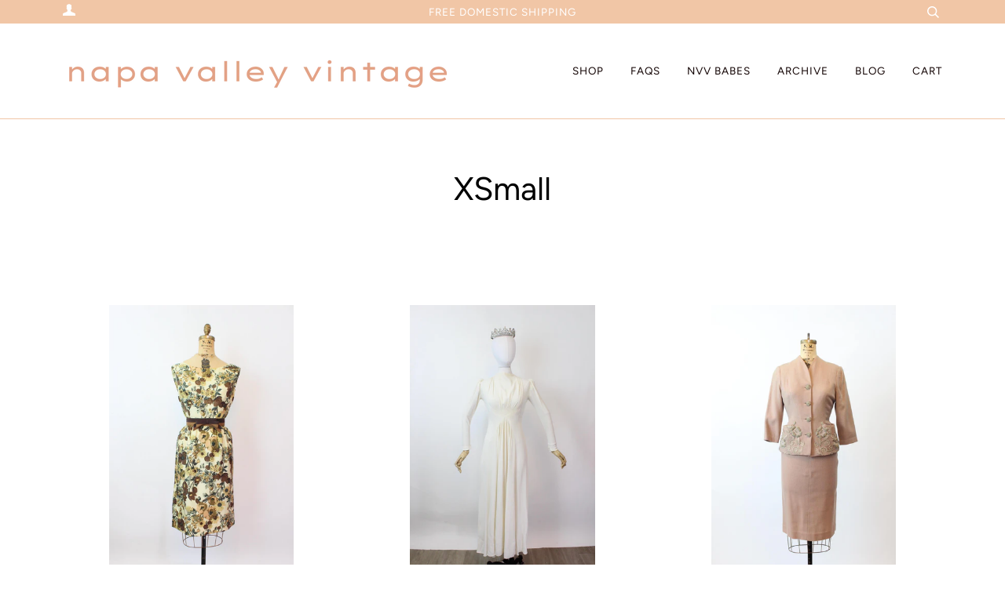

--- FILE ---
content_type: text/html; charset=utf-8
request_url: https://www.napavalleyvintage.com/collections/xs
body_size: 35989
content:
<!doctype html>
<!--[if lt IE 7]><html class="no-js lt-ie9 lt-ie8 lt-ie7" lang="en"> <![endif]-->
<!--[if IE 7]><html class="no-js lt-ie9 lt-ie8" lang="en"> <![endif]-->
<!--[if IE 8]><html class="no-js lt-ie9" lang="en"> <![endif]-->
<!--[if IE 9 ]><html class="ie9 no-js"> <![endif]-->
<!--[if (gt IE 9)|!(IE)]><!--> <html class="no-js"> <!--<![endif]-->
<head>

   <!-- ======================= Pipeline Theme V4.3.3 ========================= -->
  <meta charset="utf-8">
  <meta http-equiv="X-UA-Compatible" content="IE=edge,chrome=1">
  
    <link rel="shortcut icon" href="//www.napavalleyvintage.com/cdn/shop/files/NVV_1_32x32.png?v=1675197323" type="image/png">
  

  <!-- Title and description ================================================ -->
  <title>
  XSmall &ndash; Napa Valley Vintage
  </title>

  

  <!-- Product meta ========================================================= -->
  <!-- /snippets/social-meta-tags.liquid -->


  <meta property="og:type" content="website">
  <meta property="og:title" content="XSmall">


  <meta property="og:url" content="https://www.napavalleyvintage.com/collections/xs">
  <meta property="og:site_name" content="Napa Valley Vintage">









  <!-- Helpers ============================================================== -->
  <link rel="canonical" href="https://www.napavalleyvintage.com/collections/xs">
  <meta name="viewport" content="width=device-width,initial-scale=1">
  <meta name="theme-color" content="#e3a184">
  
  <meta name="p:domain_verify" content="aee114cf8a4443c9ef9c624caa5c5da0"/>

  <!-- CSS ================================================================== -->
  <link href="//www.napavalleyvintage.com/cdn/shop/t/26/assets/theme.scss.css?v=60842694543271362641757297400" rel="stylesheet" type="text/css" media="all" />

  <!-- Vendor JS ============================================================ -->
  <script src="//www.napavalleyvintage.com/cdn/shop/t/26/assets/vendor.js?v=19349907457483068571566319274" type="text/javascript"></script>

  <!-- /snippets/oldIE-js.liquid -->


<!--[if lt IE 9]>
<script src="//cdnjs.cloudflare.com/ajax/libs/html5shiv/3.7.2/html5shiv.min.js" type="text/javascript"></script>
<script src="//www.napavalleyvintage.com/cdn/shop/t/26/assets/respond.min.js?v=52248677837542619231566319273" type="text/javascript"></script>
<script src="//www.napavalleyvintage.com/cdn/shop/t/26/assets/background_size_emu.js?v=20512233629963367491566319270" type="text/javascript"></script>
<link href="//www.napavalleyvintage.com/cdn/shop/t/26/assets/respond-proxy.html" id="respond-proxy" rel="respond-proxy" />
<link href="//www.napavalleyvintage.com/search?q=c0bc7718f639a841a779c8bb85b8fd9c" id="respond-redirect" rel="respond-redirect" />
<script src="//www.napavalleyvintage.com/search?q=c0bc7718f639a841a779c8bb85b8fd9c" type="text/javascript"></script>
<![endif]-->



  <script>
    var theme = {
      strings: {
        addToCart: "Add to Cart",
        soldOut: "Sold ",
        unavailable: "Unavailable",
        join: "Join Now"
      },
      moneyFormat: "${{amount}}",
      version: '4.3.3'
    }
  </script>

  
  
 
      
      
<style>
 .containertext { 
  padding-top: 8px;
  text-align:center;
  padding-bottom: 6px;
  color: white;
  text-decoration: none;
  font-size: 13px;
  letter-spacing: 2px;
  text-transform: uppercase;}
  
  .containerheader1 {
    background: #DE7878;
  padding:10px 0px;}
  
  .containerheader1 a {color:white;}
  
  .containerheader1 a{text-decoration: none;}

</style>

  <!-- Header hook for plugins ============================================== -->
  <script>window.performance && window.performance.mark && window.performance.mark('shopify.content_for_header.start');</script><meta name="google-site-verification" content="vilnMvK006-URCJGHsDexS8fREvCDt1-PePF3R1nodw">
<meta name="facebook-domain-verification" content="jibx6k8ychvlh6urig5n2anvyl2nra">
<meta name="facebook-domain-verification" content="ndh6vkul71fueglcdgo8zfre2lr02h">
<meta name="google-site-verification" content="rIYR-53-xDaX5YtxvPA-oJC247KD8J40DHDVOqLWJw4">
<meta id="shopify-digital-wallet" name="shopify-digital-wallet" content="/26131476/digital_wallets/dialog">
<meta name="shopify-checkout-api-token" content="fe49c3938baa35ad5c5c1c11cd81af76">
<meta id="in-context-paypal-metadata" data-shop-id="26131476" data-venmo-supported="false" data-environment="production" data-locale="en_US" data-paypal-v4="true" data-currency="USD">
<link rel="alternate" type="application/atom+xml" title="Feed" href="/collections/xs.atom" />
<link rel="next" href="/collections/xs?page=2">
<link rel="alternate" hreflang="x-default" href="https://www.napavalleyvintage.com/collections/xs">
<link rel="alternate" hreflang="en" href="https://www.napavalleyvintage.com/collections/xs">
<link rel="alternate" hreflang="es" href="https://www.napavalleyvintage.com/es/collections/xs">
<link rel="alternate" hreflang="fr" href="https://www.napavalleyvintage.com/fr/collections/xs">
<link rel="alternate" hreflang="da" href="https://www.napavalleyvintage.com/da/collections/xs">
<link rel="alternate" hreflang="de" href="https://www.napavalleyvintage.com/de/collections/xs">
<link rel="alternate" hreflang="ja" href="https://www.napavalleyvintage.com/ja/collections/xs">
<link rel="alternate" hreflang="pt" href="https://www.napavalleyvintage.com/pt/collections/xs">
<link rel="alternate" hreflang="sv" href="https://www.napavalleyvintage.com/sv/collections/xs">
<link rel="alternate" hreflang="it" href="https://www.napavalleyvintage.com/it/collections/xs">
<link rel="alternate" hreflang="nl" href="https://www.napavalleyvintage.com/nl/collections/xs">
<link rel="alternate" hreflang="pt-PT" href="https://www.napavalleyvintage.com/pt-pt/collections/xs">
<link rel="alternate" type="application/json+oembed" href="https://www.napavalleyvintage.com/collections/xs.oembed">
<script async="async" src="/checkouts/internal/preloads.js?locale=en-US"></script>
<link rel="preconnect" href="https://shop.app" crossorigin="anonymous">
<script async="async" src="https://shop.app/checkouts/internal/preloads.js?locale=en-US&shop_id=26131476" crossorigin="anonymous"></script>
<script id="apple-pay-shop-capabilities" type="application/json">{"shopId":26131476,"countryCode":"US","currencyCode":"USD","merchantCapabilities":["supports3DS"],"merchantId":"gid:\/\/shopify\/Shop\/26131476","merchantName":"Napa Valley Vintage","requiredBillingContactFields":["postalAddress","email"],"requiredShippingContactFields":["postalAddress","email"],"shippingType":"shipping","supportedNetworks":["visa","masterCard","amex","discover","elo","jcb"],"total":{"type":"pending","label":"Napa Valley Vintage","amount":"1.00"},"shopifyPaymentsEnabled":true,"supportsSubscriptions":true}</script>
<script id="shopify-features" type="application/json">{"accessToken":"fe49c3938baa35ad5c5c1c11cd81af76","betas":["rich-media-storefront-analytics"],"domain":"www.napavalleyvintage.com","predictiveSearch":true,"shopId":26131476,"locale":"en"}</script>
<script>var Shopify = Shopify || {};
Shopify.shop = "crush-vintage.myshopify.com";
Shopify.locale = "en";
Shopify.currency = {"active":"USD","rate":"1.0"};
Shopify.country = "US";
Shopify.theme = {"name":"Copy of Pipeline","id":73375842417,"schema_name":"Pipeline","schema_version":"4.3.3","theme_store_id":739,"role":"main"};
Shopify.theme.handle = "null";
Shopify.theme.style = {"id":null,"handle":null};
Shopify.cdnHost = "www.napavalleyvintage.com/cdn";
Shopify.routes = Shopify.routes || {};
Shopify.routes.root = "/";</script>
<script type="module">!function(o){(o.Shopify=o.Shopify||{}).modules=!0}(window);</script>
<script>!function(o){function n(){var o=[];function n(){o.push(Array.prototype.slice.apply(arguments))}return n.q=o,n}var t=o.Shopify=o.Shopify||{};t.loadFeatures=n(),t.autoloadFeatures=n()}(window);</script>
<script>
  window.ShopifyPay = window.ShopifyPay || {};
  window.ShopifyPay.apiHost = "shop.app\/pay";
  window.ShopifyPay.redirectState = null;
</script>
<script id="shop-js-analytics" type="application/json">{"pageType":"collection"}</script>
<script defer="defer" async type="module" src="//www.napavalleyvintage.com/cdn/shopifycloud/shop-js/modules/v2/client.init-shop-cart-sync_BT-GjEfc.en.esm.js"></script>
<script defer="defer" async type="module" src="//www.napavalleyvintage.com/cdn/shopifycloud/shop-js/modules/v2/chunk.common_D58fp_Oc.esm.js"></script>
<script defer="defer" async type="module" src="//www.napavalleyvintage.com/cdn/shopifycloud/shop-js/modules/v2/chunk.modal_xMitdFEc.esm.js"></script>
<script type="module">
  await import("//www.napavalleyvintage.com/cdn/shopifycloud/shop-js/modules/v2/client.init-shop-cart-sync_BT-GjEfc.en.esm.js");
await import("//www.napavalleyvintage.com/cdn/shopifycloud/shop-js/modules/v2/chunk.common_D58fp_Oc.esm.js");
await import("//www.napavalleyvintage.com/cdn/shopifycloud/shop-js/modules/v2/chunk.modal_xMitdFEc.esm.js");

  window.Shopify.SignInWithShop?.initShopCartSync?.({"fedCMEnabled":true,"windoidEnabled":true});

</script>
<script>
  window.Shopify = window.Shopify || {};
  if (!window.Shopify.featureAssets) window.Shopify.featureAssets = {};
  window.Shopify.featureAssets['shop-js'] = {"shop-cart-sync":["modules/v2/client.shop-cart-sync_DZOKe7Ll.en.esm.js","modules/v2/chunk.common_D58fp_Oc.esm.js","modules/v2/chunk.modal_xMitdFEc.esm.js"],"init-fed-cm":["modules/v2/client.init-fed-cm_B6oLuCjv.en.esm.js","modules/v2/chunk.common_D58fp_Oc.esm.js","modules/v2/chunk.modal_xMitdFEc.esm.js"],"shop-cash-offers":["modules/v2/client.shop-cash-offers_D2sdYoxE.en.esm.js","modules/v2/chunk.common_D58fp_Oc.esm.js","modules/v2/chunk.modal_xMitdFEc.esm.js"],"shop-login-button":["modules/v2/client.shop-login-button_QeVjl5Y3.en.esm.js","modules/v2/chunk.common_D58fp_Oc.esm.js","modules/v2/chunk.modal_xMitdFEc.esm.js"],"pay-button":["modules/v2/client.pay-button_DXTOsIq6.en.esm.js","modules/v2/chunk.common_D58fp_Oc.esm.js","modules/v2/chunk.modal_xMitdFEc.esm.js"],"shop-button":["modules/v2/client.shop-button_DQZHx9pm.en.esm.js","modules/v2/chunk.common_D58fp_Oc.esm.js","modules/v2/chunk.modal_xMitdFEc.esm.js"],"avatar":["modules/v2/client.avatar_BTnouDA3.en.esm.js"],"init-windoid":["modules/v2/client.init-windoid_CR1B-cfM.en.esm.js","modules/v2/chunk.common_D58fp_Oc.esm.js","modules/v2/chunk.modal_xMitdFEc.esm.js"],"init-shop-for-new-customer-accounts":["modules/v2/client.init-shop-for-new-customer-accounts_C_vY_xzh.en.esm.js","modules/v2/client.shop-login-button_QeVjl5Y3.en.esm.js","modules/v2/chunk.common_D58fp_Oc.esm.js","modules/v2/chunk.modal_xMitdFEc.esm.js"],"init-shop-email-lookup-coordinator":["modules/v2/client.init-shop-email-lookup-coordinator_BI7n9ZSv.en.esm.js","modules/v2/chunk.common_D58fp_Oc.esm.js","modules/v2/chunk.modal_xMitdFEc.esm.js"],"init-shop-cart-sync":["modules/v2/client.init-shop-cart-sync_BT-GjEfc.en.esm.js","modules/v2/chunk.common_D58fp_Oc.esm.js","modules/v2/chunk.modal_xMitdFEc.esm.js"],"shop-toast-manager":["modules/v2/client.shop-toast-manager_DiYdP3xc.en.esm.js","modules/v2/chunk.common_D58fp_Oc.esm.js","modules/v2/chunk.modal_xMitdFEc.esm.js"],"init-customer-accounts":["modules/v2/client.init-customer-accounts_D9ZNqS-Q.en.esm.js","modules/v2/client.shop-login-button_QeVjl5Y3.en.esm.js","modules/v2/chunk.common_D58fp_Oc.esm.js","modules/v2/chunk.modal_xMitdFEc.esm.js"],"init-customer-accounts-sign-up":["modules/v2/client.init-customer-accounts-sign-up_iGw4briv.en.esm.js","modules/v2/client.shop-login-button_QeVjl5Y3.en.esm.js","modules/v2/chunk.common_D58fp_Oc.esm.js","modules/v2/chunk.modal_xMitdFEc.esm.js"],"shop-follow-button":["modules/v2/client.shop-follow-button_CqMgW2wH.en.esm.js","modules/v2/chunk.common_D58fp_Oc.esm.js","modules/v2/chunk.modal_xMitdFEc.esm.js"],"checkout-modal":["modules/v2/client.checkout-modal_xHeaAweL.en.esm.js","modules/v2/chunk.common_D58fp_Oc.esm.js","modules/v2/chunk.modal_xMitdFEc.esm.js"],"shop-login":["modules/v2/client.shop-login_D91U-Q7h.en.esm.js","modules/v2/chunk.common_D58fp_Oc.esm.js","modules/v2/chunk.modal_xMitdFEc.esm.js"],"lead-capture":["modules/v2/client.lead-capture_BJmE1dJe.en.esm.js","modules/v2/chunk.common_D58fp_Oc.esm.js","modules/v2/chunk.modal_xMitdFEc.esm.js"],"payment-terms":["modules/v2/client.payment-terms_Ci9AEqFq.en.esm.js","modules/v2/chunk.common_D58fp_Oc.esm.js","modules/v2/chunk.modal_xMitdFEc.esm.js"]};
</script>
<script>(function() {
  var isLoaded = false;
  function asyncLoad() {
    if (isLoaded) return;
    isLoaded = true;
    var urls = ["https:\/\/shopify.covet.pics\/covet-pics-widget-inject.js?shop=crush-vintage.myshopify.com","\/\/cdn.shopify.com\/proxy\/f51eb5101b6e204ff2e003cc519de98800f7e8f1c0f3b65424263b381a87f597\/bucket.useifsapp.com\/theme-files-min\/js\/ifs-script-tag-min.js?v=2\u0026shop=crush-vintage.myshopify.com\u0026sp-cache-control=cHVibGljLCBtYXgtYWdlPTkwMA"];
    for (var i = 0; i < urls.length; i++) {
      var s = document.createElement('script');
      s.type = 'text/javascript';
      s.async = true;
      s.src = urls[i];
      var x = document.getElementsByTagName('script')[0];
      x.parentNode.insertBefore(s, x);
    }
  };
  if(window.attachEvent) {
    window.attachEvent('onload', asyncLoad);
  } else {
    window.addEventListener('load', asyncLoad, false);
  }
})();</script>
<script id="__st">var __st={"a":26131476,"offset":-28800,"reqid":"74ee09e9-24c9-41e0-98e3-88a2a0062330-1769162225","pageurl":"www.napavalleyvintage.com\/collections\/xs","u":"a4c4bf49536b","p":"collection","rtyp":"collection","rid":152487985265};</script>
<script>window.ShopifyPaypalV4VisibilityTracking = true;</script>
<script id="captcha-bootstrap">!function(){'use strict';const t='contact',e='account',n='new_comment',o=[[t,t],['blogs',n],['comments',n],[t,'customer']],c=[[e,'customer_login'],[e,'guest_login'],[e,'recover_customer_password'],[e,'create_customer']],r=t=>t.map((([t,e])=>`form[action*='/${t}']:not([data-nocaptcha='true']) input[name='form_type'][value='${e}']`)).join(','),a=t=>()=>t?[...document.querySelectorAll(t)].map((t=>t.form)):[];function s(){const t=[...o],e=r(t);return a(e)}const i='password',u='form_key',d=['recaptcha-v3-token','g-recaptcha-response','h-captcha-response',i],f=()=>{try{return window.sessionStorage}catch{return}},m='__shopify_v',_=t=>t.elements[u];function p(t,e,n=!1){try{const o=window.sessionStorage,c=JSON.parse(o.getItem(e)),{data:r}=function(t){const{data:e,action:n}=t;return t[m]||n?{data:e,action:n}:{data:t,action:n}}(c);for(const[e,n]of Object.entries(r))t.elements[e]&&(t.elements[e].value=n);n&&o.removeItem(e)}catch(o){console.error('form repopulation failed',{error:o})}}const l='form_type',E='cptcha';function T(t){t.dataset[E]=!0}const w=window,h=w.document,L='Shopify',v='ce_forms',y='captcha';let A=!1;((t,e)=>{const n=(g='f06e6c50-85a8-45c8-87d0-21a2b65856fe',I='https://cdn.shopify.com/shopifycloud/storefront-forms-hcaptcha/ce_storefront_forms_captcha_hcaptcha.v1.5.2.iife.js',D={infoText:'Protected by hCaptcha',privacyText:'Privacy',termsText:'Terms'},(t,e,n)=>{const o=w[L][v],c=o.bindForm;if(c)return c(t,g,e,D).then(n);var r;o.q.push([[t,g,e,D],n]),r=I,A||(h.body.append(Object.assign(h.createElement('script'),{id:'captcha-provider',async:!0,src:r})),A=!0)});var g,I,D;w[L]=w[L]||{},w[L][v]=w[L][v]||{},w[L][v].q=[],w[L][y]=w[L][y]||{},w[L][y].protect=function(t,e){n(t,void 0,e),T(t)},Object.freeze(w[L][y]),function(t,e,n,w,h,L){const[v,y,A,g]=function(t,e,n){const i=e?o:[],u=t?c:[],d=[...i,...u],f=r(d),m=r(i),_=r(d.filter((([t,e])=>n.includes(e))));return[a(f),a(m),a(_),s()]}(w,h,L),I=t=>{const e=t.target;return e instanceof HTMLFormElement?e:e&&e.form},D=t=>v().includes(t);t.addEventListener('submit',(t=>{const e=I(t);if(!e)return;const n=D(e)&&!e.dataset.hcaptchaBound&&!e.dataset.recaptchaBound,o=_(e),c=g().includes(e)&&(!o||!o.value);(n||c)&&t.preventDefault(),c&&!n&&(function(t){try{if(!f())return;!function(t){const e=f();if(!e)return;const n=_(t);if(!n)return;const o=n.value;o&&e.removeItem(o)}(t);const e=Array.from(Array(32),(()=>Math.random().toString(36)[2])).join('');!function(t,e){_(t)||t.append(Object.assign(document.createElement('input'),{type:'hidden',name:u})),t.elements[u].value=e}(t,e),function(t,e){const n=f();if(!n)return;const o=[...t.querySelectorAll(`input[type='${i}']`)].map((({name:t})=>t)),c=[...d,...o],r={};for(const[a,s]of new FormData(t).entries())c.includes(a)||(r[a]=s);n.setItem(e,JSON.stringify({[m]:1,action:t.action,data:r}))}(t,e)}catch(e){console.error('failed to persist form',e)}}(e),e.submit())}));const S=(t,e)=>{t&&!t.dataset[E]&&(n(t,e.some((e=>e===t))),T(t))};for(const o of['focusin','change'])t.addEventListener(o,(t=>{const e=I(t);D(e)&&S(e,y())}));const B=e.get('form_key'),M=e.get(l),P=B&&M;t.addEventListener('DOMContentLoaded',(()=>{const t=y();if(P)for(const e of t)e.elements[l].value===M&&p(e,B);[...new Set([...A(),...v().filter((t=>'true'===t.dataset.shopifyCaptcha))])].forEach((e=>S(e,t)))}))}(h,new URLSearchParams(w.location.search),n,t,e,['guest_login'])})(!0,!0)}();</script>
<script integrity="sha256-4kQ18oKyAcykRKYeNunJcIwy7WH5gtpwJnB7kiuLZ1E=" data-source-attribution="shopify.loadfeatures" defer="defer" src="//www.napavalleyvintage.com/cdn/shopifycloud/storefront/assets/storefront/load_feature-a0a9edcb.js" crossorigin="anonymous"></script>
<script crossorigin="anonymous" defer="defer" src="//www.napavalleyvintage.com/cdn/shopifycloud/storefront/assets/shopify_pay/storefront-65b4c6d7.js?v=20250812"></script>
<script data-source-attribution="shopify.dynamic_checkout.dynamic.init">var Shopify=Shopify||{};Shopify.PaymentButton=Shopify.PaymentButton||{isStorefrontPortableWallets:!0,init:function(){window.Shopify.PaymentButton.init=function(){};var t=document.createElement("script");t.src="https://www.napavalleyvintage.com/cdn/shopifycloud/portable-wallets/latest/portable-wallets.en.js",t.type="module",document.head.appendChild(t)}};
</script>
<script data-source-attribution="shopify.dynamic_checkout.buyer_consent">
  function portableWalletsHideBuyerConsent(e){var t=document.getElementById("shopify-buyer-consent"),n=document.getElementById("shopify-subscription-policy-button");t&&n&&(t.classList.add("hidden"),t.setAttribute("aria-hidden","true"),n.removeEventListener("click",e))}function portableWalletsShowBuyerConsent(e){var t=document.getElementById("shopify-buyer-consent"),n=document.getElementById("shopify-subscription-policy-button");t&&n&&(t.classList.remove("hidden"),t.removeAttribute("aria-hidden"),n.addEventListener("click",e))}window.Shopify?.PaymentButton&&(window.Shopify.PaymentButton.hideBuyerConsent=portableWalletsHideBuyerConsent,window.Shopify.PaymentButton.showBuyerConsent=portableWalletsShowBuyerConsent);
</script>
<script data-source-attribution="shopify.dynamic_checkout.cart.bootstrap">document.addEventListener("DOMContentLoaded",(function(){function t(){return document.querySelector("shopify-accelerated-checkout-cart, shopify-accelerated-checkout")}if(t())Shopify.PaymentButton.init();else{new MutationObserver((function(e,n){t()&&(Shopify.PaymentButton.init(),n.disconnect())})).observe(document.body,{childList:!0,subtree:!0})}}));
</script>
<link id="shopify-accelerated-checkout-styles" rel="stylesheet" media="screen" href="https://www.napavalleyvintage.com/cdn/shopifycloud/portable-wallets/latest/accelerated-checkout-backwards-compat.css" crossorigin="anonymous">
<style id="shopify-accelerated-checkout-cart">
        #shopify-buyer-consent {
  margin-top: 1em;
  display: inline-block;
  width: 100%;
}

#shopify-buyer-consent.hidden {
  display: none;
}

#shopify-subscription-policy-button {
  background: none;
  border: none;
  padding: 0;
  text-decoration: underline;
  font-size: inherit;
  cursor: pointer;
}

#shopify-subscription-policy-button::before {
  box-shadow: none;
}

      </style>

<script>window.performance && window.performance.mark && window.performance.mark('shopify.content_for_header.end');</script>
  
<script>
  (function(w, d, t, s, n) {
    w.FlodeskObject = n;
    var fn = function() {
      (w[n].q = w[n].q || []).push(arguments);
    };
    w[n] = w[n] || fn;
    var f = d.getElementsByTagName(t)[0];
    var e = d.createElement(t);
    var h = '?v=' + new Date().getTime();
    e.async = true;
    e.src = s + h;
    f.parentNode.insertBefore(e, f);
  })(window, document, 'script', 'https://assets.flodesk.com/universal.js', 'fd');
  window.fd('form', {
    formId: '5d6427c17ebf89000f1b4c03'
  });
</script>
<meta property="og:image" content="https://cdn.shopify.com/s/files/1/2613/1476/files/transparent_logo_300_x_50_px_500_x_250_px_1200_x_250_px_1200_x_600_px.png?height=628&pad_color=ffffff&v=1675196075&width=1200" />
<meta property="og:image:secure_url" content="https://cdn.shopify.com/s/files/1/2613/1476/files/transparent_logo_300_x_50_px_500_x_250_px_1200_x_250_px_1200_x_600_px.png?height=628&pad_color=ffffff&v=1675196075&width=1200" />
<meta property="og:image:width" content="1200" />
<meta property="og:image:height" content="628" />
<link href="https://monorail-edge.shopifysvc.com" rel="dns-prefetch">
<script>(function(){if ("sendBeacon" in navigator && "performance" in window) {try {var session_token_from_headers = performance.getEntriesByType('navigation')[0].serverTiming.find(x => x.name == '_s').description;} catch {var session_token_from_headers = undefined;}var session_cookie_matches = document.cookie.match(/_shopify_s=([^;]*)/);var session_token_from_cookie = session_cookie_matches && session_cookie_matches.length === 2 ? session_cookie_matches[1] : "";var session_token = session_token_from_headers || session_token_from_cookie || "";function handle_abandonment_event(e) {var entries = performance.getEntries().filter(function(entry) {return /monorail-edge.shopifysvc.com/.test(entry.name);});if (!window.abandonment_tracked && entries.length === 0) {window.abandonment_tracked = true;var currentMs = Date.now();var navigation_start = performance.timing.navigationStart;var payload = {shop_id: 26131476,url: window.location.href,navigation_start,duration: currentMs - navigation_start,session_token,page_type: "collection"};window.navigator.sendBeacon("https://monorail-edge.shopifysvc.com/v1/produce", JSON.stringify({schema_id: "online_store_buyer_site_abandonment/1.1",payload: payload,metadata: {event_created_at_ms: currentMs,event_sent_at_ms: currentMs}}));}}window.addEventListener('pagehide', handle_abandonment_event);}}());</script>
<script id="web-pixels-manager-setup">(function e(e,d,r,n,o){if(void 0===o&&(o={}),!Boolean(null===(a=null===(i=window.Shopify)||void 0===i?void 0:i.analytics)||void 0===a?void 0:a.replayQueue)){var i,a;window.Shopify=window.Shopify||{};var t=window.Shopify;t.analytics=t.analytics||{};var s=t.analytics;s.replayQueue=[],s.publish=function(e,d,r){return s.replayQueue.push([e,d,r]),!0};try{self.performance.mark("wpm:start")}catch(e){}var l=function(){var e={modern:/Edge?\/(1{2}[4-9]|1[2-9]\d|[2-9]\d{2}|\d{4,})\.\d+(\.\d+|)|Firefox\/(1{2}[4-9]|1[2-9]\d|[2-9]\d{2}|\d{4,})\.\d+(\.\d+|)|Chrom(ium|e)\/(9{2}|\d{3,})\.\d+(\.\d+|)|(Maci|X1{2}).+ Version\/(15\.\d+|(1[6-9]|[2-9]\d|\d{3,})\.\d+)([,.]\d+|)( \(\w+\)|)( Mobile\/\w+|) Safari\/|Chrome.+OPR\/(9{2}|\d{3,})\.\d+\.\d+|(CPU[ +]OS|iPhone[ +]OS|CPU[ +]iPhone|CPU IPhone OS|CPU iPad OS)[ +]+(15[._]\d+|(1[6-9]|[2-9]\d|\d{3,})[._]\d+)([._]\d+|)|Android:?[ /-](13[3-9]|1[4-9]\d|[2-9]\d{2}|\d{4,})(\.\d+|)(\.\d+|)|Android.+Firefox\/(13[5-9]|1[4-9]\d|[2-9]\d{2}|\d{4,})\.\d+(\.\d+|)|Android.+Chrom(ium|e)\/(13[3-9]|1[4-9]\d|[2-9]\d{2}|\d{4,})\.\d+(\.\d+|)|SamsungBrowser\/([2-9]\d|\d{3,})\.\d+/,legacy:/Edge?\/(1[6-9]|[2-9]\d|\d{3,})\.\d+(\.\d+|)|Firefox\/(5[4-9]|[6-9]\d|\d{3,})\.\d+(\.\d+|)|Chrom(ium|e)\/(5[1-9]|[6-9]\d|\d{3,})\.\d+(\.\d+|)([\d.]+$|.*Safari\/(?![\d.]+ Edge\/[\d.]+$))|(Maci|X1{2}).+ Version\/(10\.\d+|(1[1-9]|[2-9]\d|\d{3,})\.\d+)([,.]\d+|)( \(\w+\)|)( Mobile\/\w+|) Safari\/|Chrome.+OPR\/(3[89]|[4-9]\d|\d{3,})\.\d+\.\d+|(CPU[ +]OS|iPhone[ +]OS|CPU[ +]iPhone|CPU IPhone OS|CPU iPad OS)[ +]+(10[._]\d+|(1[1-9]|[2-9]\d|\d{3,})[._]\d+)([._]\d+|)|Android:?[ /-](13[3-9]|1[4-9]\d|[2-9]\d{2}|\d{4,})(\.\d+|)(\.\d+|)|Mobile Safari.+OPR\/([89]\d|\d{3,})\.\d+\.\d+|Android.+Firefox\/(13[5-9]|1[4-9]\d|[2-9]\d{2}|\d{4,})\.\d+(\.\d+|)|Android.+Chrom(ium|e)\/(13[3-9]|1[4-9]\d|[2-9]\d{2}|\d{4,})\.\d+(\.\d+|)|Android.+(UC? ?Browser|UCWEB|U3)[ /]?(15\.([5-9]|\d{2,})|(1[6-9]|[2-9]\d|\d{3,})\.\d+)\.\d+|SamsungBrowser\/(5\.\d+|([6-9]|\d{2,})\.\d+)|Android.+MQ{2}Browser\/(14(\.(9|\d{2,})|)|(1[5-9]|[2-9]\d|\d{3,})(\.\d+|))(\.\d+|)|K[Aa][Ii]OS\/(3\.\d+|([4-9]|\d{2,})\.\d+)(\.\d+|)/},d=e.modern,r=e.legacy,n=navigator.userAgent;return n.match(d)?"modern":n.match(r)?"legacy":"unknown"}(),u="modern"===l?"modern":"legacy",c=(null!=n?n:{modern:"",legacy:""})[u],f=function(e){return[e.baseUrl,"/wpm","/b",e.hashVersion,"modern"===e.buildTarget?"m":"l",".js"].join("")}({baseUrl:d,hashVersion:r,buildTarget:u}),m=function(e){var d=e.version,r=e.bundleTarget,n=e.surface,o=e.pageUrl,i=e.monorailEndpoint;return{emit:function(e){var a=e.status,t=e.errorMsg,s=(new Date).getTime(),l=JSON.stringify({metadata:{event_sent_at_ms:s},events:[{schema_id:"web_pixels_manager_load/3.1",payload:{version:d,bundle_target:r,page_url:o,status:a,surface:n,error_msg:t},metadata:{event_created_at_ms:s}}]});if(!i)return console&&console.warn&&console.warn("[Web Pixels Manager] No Monorail endpoint provided, skipping logging."),!1;try{return self.navigator.sendBeacon.bind(self.navigator)(i,l)}catch(e){}var u=new XMLHttpRequest;try{return u.open("POST",i,!0),u.setRequestHeader("Content-Type","text/plain"),u.send(l),!0}catch(e){return console&&console.warn&&console.warn("[Web Pixels Manager] Got an unhandled error while logging to Monorail."),!1}}}}({version:r,bundleTarget:l,surface:e.surface,pageUrl:self.location.href,monorailEndpoint:e.monorailEndpoint});try{o.browserTarget=l,function(e){var d=e.src,r=e.async,n=void 0===r||r,o=e.onload,i=e.onerror,a=e.sri,t=e.scriptDataAttributes,s=void 0===t?{}:t,l=document.createElement("script"),u=document.querySelector("head"),c=document.querySelector("body");if(l.async=n,l.src=d,a&&(l.integrity=a,l.crossOrigin="anonymous"),s)for(var f in s)if(Object.prototype.hasOwnProperty.call(s,f))try{l.dataset[f]=s[f]}catch(e){}if(o&&l.addEventListener("load",o),i&&l.addEventListener("error",i),u)u.appendChild(l);else{if(!c)throw new Error("Did not find a head or body element to append the script");c.appendChild(l)}}({src:f,async:!0,onload:function(){if(!function(){var e,d;return Boolean(null===(d=null===(e=window.Shopify)||void 0===e?void 0:e.analytics)||void 0===d?void 0:d.initialized)}()){var d=window.webPixelsManager.init(e)||void 0;if(d){var r=window.Shopify.analytics;r.replayQueue.forEach((function(e){var r=e[0],n=e[1],o=e[2];d.publishCustomEvent(r,n,o)})),r.replayQueue=[],r.publish=d.publishCustomEvent,r.visitor=d.visitor,r.initialized=!0}}},onerror:function(){return m.emit({status:"failed",errorMsg:"".concat(f," has failed to load")})},sri:function(e){var d=/^sha384-[A-Za-z0-9+/=]+$/;return"string"==typeof e&&d.test(e)}(c)?c:"",scriptDataAttributes:o}),m.emit({status:"loading"})}catch(e){m.emit({status:"failed",errorMsg:(null==e?void 0:e.message)||"Unknown error"})}}})({shopId: 26131476,storefrontBaseUrl: "https://www.napavalleyvintage.com",extensionsBaseUrl: "https://extensions.shopifycdn.com/cdn/shopifycloud/web-pixels-manager",monorailEndpoint: "https://monorail-edge.shopifysvc.com/unstable/produce_batch",surface: "storefront-renderer",enabledBetaFlags: ["2dca8a86"],webPixelsConfigList: [{"id":"872743197","configuration":"{\"config\":\"{\\\"pixel_id\\\":\\\"GT-TNF2TFP\\\",\\\"target_country\\\":\\\"US\\\",\\\"gtag_events\\\":[{\\\"type\\\":\\\"purchase\\\",\\\"action_label\\\":\\\"MC-15XBSJGD0S\\\"},{\\\"type\\\":\\\"page_view\\\",\\\"action_label\\\":\\\"MC-15XBSJGD0S\\\"},{\\\"type\\\":\\\"view_item\\\",\\\"action_label\\\":\\\"MC-15XBSJGD0S\\\"}],\\\"enable_monitoring_mode\\\":false}\"}","eventPayloadVersion":"v1","runtimeContext":"OPEN","scriptVersion":"b2a88bafab3e21179ed38636efcd8a93","type":"APP","apiClientId":1780363,"privacyPurposes":[],"dataSharingAdjustments":{"protectedCustomerApprovalScopes":["read_customer_address","read_customer_email","read_customer_name","read_customer_personal_data","read_customer_phone"]}},{"id":"420020509","configuration":"{\"pixel_id\":\"885914725798169\",\"pixel_type\":\"facebook_pixel\",\"metaapp_system_user_token\":\"-\"}","eventPayloadVersion":"v1","runtimeContext":"OPEN","scriptVersion":"ca16bc87fe92b6042fbaa3acc2fbdaa6","type":"APP","apiClientId":2329312,"privacyPurposes":["ANALYTICS","MARKETING","SALE_OF_DATA"],"dataSharingAdjustments":{"protectedCustomerApprovalScopes":["read_customer_address","read_customer_email","read_customer_name","read_customer_personal_data","read_customer_phone"]}},{"id":"164528413","configuration":"{\"tagID\":\"2614479517991\"}","eventPayloadVersion":"v1","runtimeContext":"STRICT","scriptVersion":"18031546ee651571ed29edbe71a3550b","type":"APP","apiClientId":3009811,"privacyPurposes":["ANALYTICS","MARKETING","SALE_OF_DATA"],"dataSharingAdjustments":{"protectedCustomerApprovalScopes":["read_customer_address","read_customer_email","read_customer_name","read_customer_personal_data","read_customer_phone"]}},{"id":"shopify-app-pixel","configuration":"{}","eventPayloadVersion":"v1","runtimeContext":"STRICT","scriptVersion":"0450","apiClientId":"shopify-pixel","type":"APP","privacyPurposes":["ANALYTICS","MARKETING"]},{"id":"shopify-custom-pixel","eventPayloadVersion":"v1","runtimeContext":"LAX","scriptVersion":"0450","apiClientId":"shopify-pixel","type":"CUSTOM","privacyPurposes":["ANALYTICS","MARKETING"]}],isMerchantRequest: false,initData: {"shop":{"name":"Napa Valley Vintage","paymentSettings":{"currencyCode":"USD"},"myshopifyDomain":"crush-vintage.myshopify.com","countryCode":"US","storefrontUrl":"https:\/\/www.napavalleyvintage.com"},"customer":null,"cart":null,"checkout":null,"productVariants":[],"purchasingCompany":null},},"https://www.napavalleyvintage.com/cdn","fcfee988w5aeb613cpc8e4bc33m6693e112",{"modern":"","legacy":""},{"shopId":"26131476","storefrontBaseUrl":"https:\/\/www.napavalleyvintage.com","extensionBaseUrl":"https:\/\/extensions.shopifycdn.com\/cdn\/shopifycloud\/web-pixels-manager","surface":"storefront-renderer","enabledBetaFlags":"[\"2dca8a86\"]","isMerchantRequest":"false","hashVersion":"fcfee988w5aeb613cpc8e4bc33m6693e112","publish":"custom","events":"[[\"page_viewed\",{}],[\"collection_viewed\",{\"collection\":{\"id\":\"152487985265\",\"title\":\"XSmall\",\"productVariants\":[{\"price\":{\"amount\":422.0,\"currencyCode\":\"USD\"},\"product\":{\"title\":\"1950s ADELE SIMPSON silk dress xs | new fall winter\",\"vendor\":\"Napa Valley Vintage\",\"id\":\"10050443247901\",\"untranslatedTitle\":\"1950s ADELE SIMPSON silk dress xs | new fall winter\",\"url\":\"\/products\/1950s-adele-simpson-silk-dress-xs-new-61822\",\"type\":\"D R E S S E S\"},\"id\":\"50686035853597\",\"image\":{\"src\":\"\/\/www.napavalleyvintage.com\/cdn\/shop\/files\/il_fullxfull.7338102456_dfdj.jpg?v=1764802192\"},\"sku\":\"4395461822\",\"title\":\"XS\",\"untranslatedTitle\":\"XS\"},{\"price\":{\"amount\":422.0,\"currencyCode\":\"USD\"},\"product\":{\"title\":\"1930s IVORY WEDDING dress train xs | new fall winter\",\"vendor\":\"Napa Valley Vintage\",\"id\":\"10022362317085\",\"untranslatedTitle\":\"1930s IVORY WEDDING dress train xs | new fall winter\",\"url\":\"\/products\/1930s-ivory-wedding-dress-train-xs-new-67117\",\"type\":\"W E D D I N G\"},\"id\":\"50579396722973\",\"image\":{\"src\":\"\/\/www.napavalleyvintage.com\/cdn\/shop\/files\/il_fullxfull.7386011821_lpap.jpg?v=1762288756\"},\"sku\":\"4395467117\",\"title\":\"Extra small\",\"untranslatedTitle\":\"Extra small\"},{\"price\":{\"amount\":212.0,\"currencyCode\":\"USD\"},\"product\":{\"title\":\"1940s BLUSH soutache suit jacket skirt xs | new fall winter\",\"vendor\":\"Napa Valley Vintage\",\"id\":\"10021585256733\",\"untranslatedTitle\":\"1940s BLUSH soutache suit jacket skirt xs | new fall winter\",\"url\":\"\/products\/1940s-blush-soutache-suit-jacket-skirt-xs-24331\",\"type\":\"S U I T S \/ 2 P I E C E\"},\"id\":\"50576467591453\",\"image\":{\"src\":\"\/\/www.napavalleyvintage.com\/cdn\/shop\/files\/il_fullxfull.6427760484_fxxs.jpg?v=1762211947\"},\"sku\":\"1825524331\",\"title\":\"Extra small\",\"untranslatedTitle\":\"Extra small\"},{\"price\":{\"amount\":822.0,\"currencyCode\":\"USD\"},\"product\":{\"title\":\"1960s JEAN PATOU velvet CHENILLE jacket skirt set xs | new fall winter\",\"vendor\":\"Napa Valley Vintage\",\"id\":\"10021585223965\",\"untranslatedTitle\":\"1960s JEAN PATOU velvet CHENILLE jacket skirt set xs | new fall winter\",\"url\":\"\/products\/1960s-jean-patou-velvet-chenille-jacket-65670\",\"type\":\"S U I T S \/ 2 P I E C E\"},\"id\":\"50576467362077\",\"image\":{\"src\":\"\/\/www.napavalleyvintage.com\/cdn\/shop\/files\/il_fullxfull.7344422864_8sqz.jpg?v=1762211906\"},\"sku\":\"4396465670\",\"title\":\"Extra small\",\"untranslatedTitle\":\"Extra small\"},{\"price\":{\"amount\":422.0,\"currencyCode\":\"USD\"},\"product\":{\"title\":\"1930s VELVET WEDDING dress train xs | new fall winter\",\"vendor\":\"Napa Valley Vintage\",\"id\":\"10014313087261\",\"untranslatedTitle\":\"1930s VELVET WEDDING dress train xs | new fall winter\",\"url\":\"\/products\/1930s-velvet-wedding-dress-train-xs-new-35234\",\"type\":\"W E D D I N G\"},\"id\":\"50548897480989\",\"image\":{\"src\":\"\/\/www.napavalleyvintage.com\/cdn\/shop\/files\/il_fullxfull.6273750403_fv2y.jpg?v=1761698783\"},\"sku\":\"1770335234\",\"title\":\"Extra small\",\"untranslatedTitle\":\"Extra small\"},{\"price\":{\"amount\":212.0,\"currencyCode\":\"USD\"},\"product\":{\"title\":\"1940s ASIAN purple sequin dress xs | new fall winter\",\"vendor\":\"Napa Valley Vintage\",\"id\":\"10014313054493\",\"untranslatedTitle\":\"1940s ASIAN purple sequin dress xs | new fall winter\",\"url\":\"\/products\/1940s-asian-purple-sequin-dress-xs-new-52300\",\"type\":\"D R E S S E S\"},\"id\":\"50548897612061\",\"image\":{\"src\":\"\/\/www.napavalleyvintage.com\/cdn\/shop\/files\/il_fullxfull.7334896464_nh5s.jpg?v=1761698817\"},\"sku\":\"4394952300\",\"title\":\"Extra small\",\"untranslatedTitle\":\"Extra small\"},{\"price\":{\"amount\":2400.0,\"currencyCode\":\"USD\"},\"product\":{\"title\":\"1970s OSCAR de la RENTA jumpsuit OVERSKIRT xs | new fall winter\",\"vendor\":\"Napa Valley Vintage\",\"id\":\"10005764702493\",\"untranslatedTitle\":\"1970s OSCAR de la RENTA jumpsuit OVERSKIRT xs | new fall winter\",\"url\":\"\/products\/1970s-oscar-de-la-renta-jumpsuit-14017\",\"type\":\"J U M P S U I T S\"},\"id\":\"50518892478749\",\"image\":{\"src\":\"\/\/www.napavalleyvintage.com\/cdn\/shop\/files\/il_fullxfull.7284885965_otna.jpg?v=1761085331\"},\"sku\":\"4377314017\",\"title\":\"XS\",\"untranslatedTitle\":\"XS\"},{\"price\":{\"amount\":122.0,\"currencyCode\":\"USD\"},\"product\":{\"title\":\"EDWARDIAN antique top SILK camisole xs | new fall winter\",\"vendor\":\"Napa Valley Vintage\",\"id\":\"10005136048413\",\"untranslatedTitle\":\"EDWARDIAN antique top SILK camisole xs | new fall winter\",\"url\":\"\/products\/edwardian-antique-top-silk-camisole-xs-66887\",\"type\":\"T O P S -S W E A T E R S\"},\"id\":\"50515868549405\",\"image\":{\"src\":\"\/\/www.napavalleyvintage.com\/cdn\/shop\/files\/il_fullxfull.5621454920_hdy1.jpg?v=1761003425\"},\"sku\":\"1644366887\",\"title\":\"XS\",\"untranslatedTitle\":\"XS\"},{\"price\":{\"amount\":2400.0,\"currencyCode\":\"USD\"},\"product\":{\"title\":\"1950s GALANOS FEATHER and chiffon dress xxs |  new fall winter\",\"vendor\":\"Napa Valley Vintage\",\"id\":\"10000831742237\",\"untranslatedTitle\":\"1950s GALANOS FEATHER and chiffon dress xxs |  new fall winter\",\"url\":\"\/products\/1950s-galanos-feather-and-chiffon-dress-14775\",\"type\":\"D R E S S E S\"},\"id\":\"50498356314397\",\"image\":{\"src\":\"\/\/www.napavalleyvintage.com\/cdn\/shop\/files\/il_fullxfull.7287120446_ji0x.jpg?v=1760477990\"},\"sku\":\"4377314775\",\"title\":\"XXS\",\"untranslatedTitle\":\"XXS\"},{\"price\":{\"amount\":422.0,\"currencyCode\":\"USD\"},\"product\":{\"title\":\"1960s MALCOLM STARR velvet dress jacket set xs | new fall winter\",\"vendor\":\"Napa Valley Vintage\",\"id\":\"9998674395421\",\"untranslatedTitle\":\"1960s MALCOLM STARR velvet dress jacket set xs | new fall winter\",\"url\":\"\/products\/1960s-malcolm-starr-velvet-dress-jacket-96881\",\"type\":\"S U I T S \/ 2 P I E C E\"},\"id\":\"50493643161885\",\"image\":{\"src\":\"\/\/www.napavalleyvintage.com\/cdn\/shop\/files\/il_fullxfull.7284805281_me30.jpg?v=1760393540\"},\"sku\":\"4377296881\",\"title\":\"Extra small\",\"untranslatedTitle\":\"Extra small\"},{\"price\":{\"amount\":322.0,\"currencyCode\":\"USD\"},\"product\":{\"title\":\"1960s GRAY soutache wool dress coat set xxs | new fall winter\",\"vendor\":\"Napa Valley Vintage\",\"id\":\"9998674100509\",\"untranslatedTitle\":\"1960s GRAY soutache wool dress coat set xxs | new fall winter\",\"url\":\"\/products\/1960s-gray-soutache-wool-dress-coat-set-11540\",\"type\":\"S U I T S \/ 2 P I E C E\"},\"id\":\"50493642015005\",\"image\":{\"src\":\"\/\/www.napavalleyvintage.com\/cdn\/shop\/files\/il_fullxfull.7236942022_qld2.jpg?v=1760393493\"},\"sku\":\"4377311540\",\"title\":\"XXS\",\"untranslatedTitle\":\"XXS\"},{\"price\":{\"amount\":422.0,\"currencyCode\":\"USD\"},\"product\":{\"title\":\"1960s SAFARI LEOPARD princess fur coat xs | new fall winter\",\"vendor\":\"Napa Valley Vintage\",\"id\":\"9996170297629\",\"untranslatedTitle\":\"1960s SAFARI LEOPARD princess fur coat xs | new fall winter\",\"url\":\"\/products\/1960s-safari-leopard-princess-fur-coat-xs-92780\",\"type\":\"C O A T - J A C K E T\"},\"id\":\"50484605845789\",\"image\":{\"src\":\"\/\/www.napavalleyvintage.com\/cdn\/shop\/files\/il_fullxfull.7236844076_ld84.jpg?v=1760129339\"},\"sku\":\"4377292780\",\"title\":\"Extra small\",\"untranslatedTitle\":\"Extra small\"},{\"price\":{\"amount\":322.0,\"currencyCode\":\"USD\"},\"product\":{\"title\":\"1950s PEARLS and LACE fit and flare dress xs | new fall winter\",\"vendor\":\"Napa Valley Vintage\",\"id\":\"9996170232093\",\"untranslatedTitle\":\"1950s PEARLS and LACE fit and flare dress xs | new fall winter\",\"url\":\"\/products\/1950s-pearls-and-lace-fit-and-flare-dress-16350\",\"type\":\"D R E S S E S\"},\"id\":\"50484602437917\",\"image\":{\"src\":\"\/\/www.napavalleyvintage.com\/cdn\/shop\/files\/il_fullxfull.7284926647_37ax.jpg?v=1760129289\"},\"sku\":\"4377316350\",\"title\":\"XS\",\"untranslatedTitle\":\"XS\"},{\"price\":{\"amount\":2150.0,\"currencyCode\":\"USD\"},\"product\":{\"title\":\"1970s 1971 OSSIE CLARK STRIPES dress xs | new fall winter\",\"vendor\":\"Napa Valley Vintage\",\"id\":\"9987807412509\",\"untranslatedTitle\":\"1970s 1971 OSSIE CLARK STRIPES dress xs | new fall winter\",\"url\":\"\/products\/1970s-1971-ossie-clark-stripes-dress-xs-48314\",\"type\":\"D R E S S E S\"},\"id\":\"50467564618013\",\"image\":{\"src\":\"\/\/www.napavalleyvintage.com\/cdn\/shop\/files\/il_fullxfull.6808359822_d9p7.jpg?v=1759882305\"},\"sku\":\"1882848314\",\"title\":\"XS\",\"untranslatedTitle\":\"XS\"},{\"price\":{\"amount\":2150.0,\"currencyCode\":\"USD\"},\"product\":{\"title\":\"1970s 1971 OSSIE CLARK maxi dress xs | new fall winter\",\"vendor\":\"Napa Valley Vintage\",\"id\":\"9987807346973\",\"untranslatedTitle\":\"1970s 1971 OSSIE CLARK maxi dress xs | new fall winter\",\"url\":\"\/products\/1970s-1971-ossie-clark-maxi-dress-xs-55229\",\"type\":\"D R E S S E S\"},\"id\":\"50467564093725\",\"image\":{\"src\":\"\/\/www.napavalleyvintage.com\/cdn\/shop\/files\/il_fullxfull.6856355811_ldlo.jpg?v=1759882246\"},\"sku\":\"1897055229\",\"title\":\"XS\",\"untranslatedTitle\":\"XS\"},{\"price\":{\"amount\":522.0,\"currencyCode\":\"USD\"},\"product\":{\"title\":\"1950s WILL STEINMAN broderie anglaise dress xxs | new fall winter\",\"vendor\":\"Napa Valley Vintage\",\"id\":\"9987807215901\",\"untranslatedTitle\":\"1950s WILL STEINMAN broderie anglaise dress xxs | new fall winter\",\"url\":\"\/products\/1950s-will-steinman-broderie-anglaise-22729\",\"type\":\"W E D D I N G\"},\"id\":\"50467563274525\",\"image\":{\"src\":\"\/\/www.napavalleyvintage.com\/cdn\/shop\/files\/il_fullxfull.7284929175_o7n1.jpg?v=1759882147\"},\"sku\":\"4377322729\",\"title\":\"XXS\",\"untranslatedTitle\":\"XXS\"},{\"price\":{\"amount\":522.0,\"currencyCode\":\"USD\"},\"product\":{\"title\":\"1940s GEORGE KARR hollywood FRINGE gown and jacket xs | new fall winter\",\"vendor\":\"Napa Valley Vintage\",\"id\":\"9981493707037\",\"untranslatedTitle\":\"1940s GEORGE KARR hollywood FRINGE gown and jacket xs | new fall winter\",\"url\":\"\/products\/1940s-george-karr-hollywood-fringe-gown-12279\",\"type\":\"D R E S S E S\"},\"id\":\"50408186904861\",\"image\":{\"src\":\"\/\/www.napavalleyvintage.com\/cdn\/shop\/files\/il_fullxfull.7236916472_qoyr.jpg?v=1759180127\"},\"sku\":\"4377312279\",\"title\":\"XS\",\"untranslatedTitle\":\"XS\"},{\"price\":{\"amount\":172.0,\"currencyCode\":\"USD\"},\"product\":{\"title\":\"1950s BLACK lace cotton dress xs | new fall winter\",\"vendor\":\"Napa Valley Vintage\",\"id\":\"9958881329437\",\"untranslatedTitle\":\"1950s BLACK lace cotton dress xs | new fall winter\",\"url\":\"\/products\/1950s-black-lace-cotton-dress-xs-new-24256\",\"type\":\"D R E S S E S\"},\"id\":\"50332233302301\",\"image\":{\"src\":\"\/\/www.napavalleyvintage.com\/cdn\/shop\/files\/il_fullxfull.7023110986_e4wz.jpg?v=1757296850\"},\"sku\":\"4336024256\",\"title\":\"Extra small\",\"untranslatedTitle\":\"Extra small\"},{\"price\":{\"amount\":172.0,\"currencyCode\":\"USD\"},\"product\":{\"title\":\"1950s JONATHAN LOGAN cotton dress and jacket xs | new spring summer\",\"vendor\":\"Napa Valley Vintage\",\"id\":\"9933590954269\",\"untranslatedTitle\":\"1950s JONATHAN LOGAN cotton dress and jacket xs | new spring summer\",\"url\":\"\/products\/1950s-jonathan-logan-cotton-dress-and-94721\",\"type\":\"D R E S S E S\"},\"id\":\"50243909714205\",\"image\":{\"src\":\"\/\/www.napavalleyvintage.com\/cdn\/shop\/files\/il_fullxfull.7022961206_gg3n.jpg?v=1754791702\"},\"sku\":\"4335994721\",\"title\":\"Extra small\",\"untranslatedTitle\":\"Extra small\"},{\"price\":{\"amount\":152.0,\"currencyCode\":\"USD\"},\"product\":{\"title\":\"1950s MID CENTURY print top and skirt xs |  new spring summer\",\"vendor\":\"Napa Valley Vintage\",\"id\":\"9933590855965\",\"untranslatedTitle\":\"1950s MID CENTURY print top and skirt xs |  new spring summer\",\"url\":\"\/products\/1950s-mid-century-print-top-and-skirt-xs-25261\",\"type\":\"S U I T S \/ 2 P I E C E\"},\"id\":\"50243908895005\",\"image\":{\"src\":\"\/\/www.napavalleyvintage.com\/cdn\/shop\/files\/il_fullxfull.7143548041_l5wc.jpg?v=1754791663\"},\"sku\":\"4349325261\",\"title\":\"XS\",\"untranslatedTitle\":\"XS\"},{\"price\":{\"amount\":182.0,\"currencyCode\":\"USD\"},\"product\":{\"title\":\"1960s MR MORT rose print silk dress xs | new spring summer\",\"vendor\":\"Napa Valley Vintage\",\"id\":\"9888439435549\",\"untranslatedTitle\":\"1960s MR MORT rose print silk dress xs | new spring summer\",\"url\":\"\/products\/1960s-mr-mort-rose-print-silk-dress-xs-59682\",\"type\":\"D R E S S E S\"},\"id\":\"50118637846813\",\"image\":{\"src\":\"\/\/www.napavalleyvintage.com\/cdn\/shop\/files\/il_fullxfull.7012929651_8tr1.jpg?v=1751329675\"},\"sku\":\"4325159682\",\"title\":\"XS\",\"untranslatedTitle\":\"XS\"},{\"price\":{\"amount\":172.0,\"currencyCode\":\"USD\"},\"product\":{\"title\":\"1950s MINX MODES rose applieque linen dress xs | new spring summer\",\"vendor\":\"Napa Valley Vintage\",\"id\":\"9888439370013\",\"untranslatedTitle\":\"1950s MINX MODES rose applieque linen dress xs | new spring summer\",\"url\":\"\/products\/1950s-minx-modes-rose-applieque-linen-63725\",\"type\":\"D R E S S E S\"},\"id\":\"50118637977885\",\"image\":{\"src\":\"\/\/www.napavalleyvintage.com\/cdn\/shop\/files\/il_fullxfull.6964978180_c3r8.jpg?v=1751329712\"},\"sku\":\"4325163725\",\"title\":\"XS\",\"untranslatedTitle\":\"XS\"},{\"price\":{\"amount\":172.0,\"currencyCode\":\"USD\"},\"product\":{\"title\":\"1950s JERRY GILDEN cotton sun dress xs | new spring summer\",\"vendor\":\"Napa Valley Vintage\",\"id\":\"9886428234013\",\"untranslatedTitle\":\"1950s JERRY GILDEN cotton sun dress xs | new spring summer\",\"url\":\"\/products\/1950s-jerry-gilden-cotton-sun-dress-xs-54337\",\"type\":\"D R E S S E S\"},\"id\":\"50253971947805\",\"image\":{\"src\":\"\/\/www.napavalleyvintage.com\/cdn\/shop\/files\/il_fullxfull.6964937228_e4tt.jpg?v=1751067352\"},\"sku\":\"4325154337\",\"title\":\"XS\",\"untranslatedTitle\":\"XS\"},{\"price\":{\"amount\":172.0,\"currencyCode\":\"USD\"},\"product\":{\"title\":\"1950s TABAK california cotton sun dress xs | new spring summer\",\"vendor\":\"Napa Valley Vintage\",\"id\":\"9886428201245\",\"untranslatedTitle\":\"1950s TABAK california cotton sun dress xs | new spring summer\",\"url\":\"\/products\/1950s-tabak-california-cotton-sun-dress-63002\",\"type\":\"D R E S S E S\"},\"id\":\"50117825364253\",\"image\":{\"src\":\"\/\/www.napavalleyvintage.com\/cdn\/shop\/files\/il_fullxfull.7012943983_8bdt.jpg?v=1751067166\"},\"sku\":\"4325163002\",\"title\":\"XS\",\"untranslatedTitle\":\"XS\"},{\"price\":{\"amount\":172.0,\"currencyCode\":\"USD\"},\"product\":{\"title\":\"1950s pink FAILLE HUGE full skirt dress xs | new spring summer\",\"vendor\":\"Napa Valley Vintage\",\"id\":\"9883090977053\",\"untranslatedTitle\":\"1950s pink FAILLE HUGE full skirt dress xs | new spring summer\",\"url\":\"\/products\/1950s-pink-faille-huge-full-skirt-dress-17294\",\"type\":\"D R E S S E S\"},\"id\":\"50100759068957\",\"image\":{\"src\":\"\/\/www.napavalleyvintage.com\/cdn\/shop\/files\/il_fullxfull.6688647706_jtgn.jpg?v=1750801336\"},\"sku\":\"1868717294\",\"title\":\"Extra small\",\"untranslatedTitle\":\"Extra small\"},{\"price\":{\"amount\":212.0,\"currencyCode\":\"USD\"},\"product\":{\"title\":\"1950s ALEX COLMAN rhinestone cotton dress xs | new spring summer\",\"vendor\":\"Napa Valley Vintage\",\"id\":\"9883090911517\",\"untranslatedTitle\":\"1950s ALEX COLMAN rhinestone cotton dress xs | new spring summer\",\"url\":\"\/products\/1950s-alex-colman-rhinestone-cotton-dress-62649\",\"type\":\"D R E S S E S\"},\"id\":\"50100755202333\",\"image\":{\"src\":\"\/\/www.napavalleyvintage.com\/cdn\/shop\/files\/il_fullxfull.6760457198_k226.jpg?v=1750801300\"},\"sku\":\"1896862649\",\"title\":\"Extra small\",\"untranslatedTitle\":\"Extra small\"},{\"price\":{\"amount\":322.0,\"currencyCode\":\"USD\"},\"product\":{\"title\":\"1950s BIRD applique LACE MESH chiffon dress xs | new spring summer\",\"vendor\":\"Napa Valley Vintage\",\"id\":\"9882355204381\",\"untranslatedTitle\":\"1950s BIRD applique LACE MESH chiffon dress xs | new spring summer\",\"url\":\"\/products\/1950s-bird-applique-lace-mesh-chiffon-53137\",\"type\":\"D R E S S E S\"},\"id\":\"50098394857757\",\"image\":{\"src\":\"\/\/www.napavalleyvintage.com\/cdn\/shop\/files\/il_fullxfull.6964928280_7hyx.jpg?v=1750728855\"},\"sku\":\"4325153137\",\"title\":\"Extra small\",\"untranslatedTitle\":\"Extra small\"},{\"price\":{\"amount\":142.0,\"currencyCode\":\"USD\"},\"product\":{\"title\":\"1970s floral COTTON sun dress xs | new spring summer\",\"vendor\":\"Napa Valley Vintage\",\"id\":\"9875649823005\",\"untranslatedTitle\":\"1970s floral COTTON sun dress xs | new spring summer\",\"url\":\"\/products\/1970s-floral-cotton-sun-dress-xs-new-96151\",\"type\":\"D R E S S E S\"},\"id\":\"50074525303069\",\"image\":{\"src\":\"\/\/www.napavalleyvintage.com\/cdn\/shop\/files\/il_fullxfull.6829837474_t0vi.jpg?v=1750206440\"},\"sku\":\"4298996151\",\"title\":\"Extra small\",\"untranslatedTitle\":\"Extra small\"},{\"price\":{\"amount\":172.0,\"currencyCode\":\"USD\"},\"product\":{\"title\":\"1950s LANZ Tyrollean COTTON dress xs | new spring summer\",\"vendor\":\"Napa Valley Vintage\",\"id\":\"9875649757469\",\"untranslatedTitle\":\"1950s LANZ Tyrollean COTTON dress xs | new spring summer\",\"url\":\"\/products\/1950s-lanz-tyrollean-cotton-dress-xs-07489\",\"type\":\"D R E S S E S\"},\"id\":\"50074533200157\",\"image\":{\"src\":\"\/\/www.napavalleyvintage.com\/cdn\/shop\/files\/il_fullxfull.6949021034_g929.jpg?v=1750206555\"},\"sku\":\"4322207489\",\"title\":\"Extra small\",\"untranslatedTitle\":\"Extra small\"},{\"price\":{\"amount\":224.0,\"currencyCode\":\"USD\"},\"product\":{\"title\":\"1950s DEADSTOCK BASILA reversible CAPE dress xs | new spring summer\",\"vendor\":\"Napa Valley Vintage\",\"id\":\"9875649659165\",\"untranslatedTitle\":\"1950s DEADSTOCK BASILA reversible CAPE dress xs | new spring summer\",\"url\":\"\/products\/1950s-deadstock-basila-reversible-cape-16967\",\"type\":\"D R E S S E S\"},\"id\":\"50074582221085\",\"image\":{\"src\":\"\/\/www.napavalleyvintage.com\/cdn\/shop\/files\/IMG_0384.jpg?v=1750206844\"},\"sku\":\"4322216967\",\"title\":\"XS\",\"untranslatedTitle\":\"XS\"},{\"price\":{\"amount\":142.0,\"currencyCode\":\"USD\"},\"product\":{\"title\":\"ANTIQUE STEP IN romper dress lingerie lace xs | new spring summer\",\"vendor\":\"Napa Valley Vintage\",\"id\":\"9856965738781\",\"untranslatedTitle\":\"ANTIQUE STEP IN romper dress lingerie lace xs | new spring summer\",\"url\":\"\/products\/antique-step-in-romper-dress-lingerie-73058\",\"type\":\"L I N G E R I E\"},\"id\":\"50012434137373\",\"image\":{\"src\":\"\/\/www.napavalleyvintage.com\/cdn\/shop\/files\/il_fullxfull.6855950557_rcmj.jpg?v=1748378743\"},\"sku\":\"1892173058\",\"title\":\"xs\",\"untranslatedTitle\":\"xs\"},{\"price\":{\"amount\":142.0,\"currencyCode\":\"USD\"},\"product\":{\"title\":\"1950s COIN PRINT novelty print skirt xxs | new spring summer\",\"vendor\":\"Napa Valley Vintage\",\"id\":\"9856965673245\",\"untranslatedTitle\":\"1950s COIN PRINT novelty print skirt xxs | new spring summer\",\"url\":\"\/products\/1950s-coin-print-novelty-print-skirt-xxs-95314\",\"type\":\"S K I R T S\"},\"id\":\"50012433678621\",\"image\":{\"src\":\"\/\/www.napavalleyvintage.com\/cdn\/shop\/files\/il_fullxfull.6829846182_j1yn.jpg?v=1748378684\"},\"sku\":\"4298995314\",\"title\":\"XXS\",\"untranslatedTitle\":\"XXS\"},{\"price\":{\"amount\":224.0,\"currencyCode\":\"USD\"},\"product\":{\"title\":\"1950s AAA Hook and Ladder novelty print skirt xs | new spring summer\",\"vendor\":\"Crush Vintage\",\"id\":\"9851938013469\",\"untranslatedTitle\":\"1950s AAA Hook and Ladder novelty print skirt xs | new spring summer\",\"url\":\"\/products\/1950s-aaa-hook-and-ladder-novelty-print-12076\",\"type\":\"S K I R T S\"},\"id\":\"49998301266205\",\"image\":{\"src\":\"\/\/www.napavalleyvintage.com\/cdn\/shop\/files\/il_fullxfull.6751969420_rdjh.jpg?v=1747866723\"},\"sku\":\"1881012076\",\"title\":\"Extra small\",\"untranslatedTitle\":\"Extra small\"},{\"price\":{\"amount\":172.0,\"currencyCode\":\"USD\"},\"product\":{\"title\":\"1950s 1956 SWISS-ETTE heart novelty print dress xs | new spring summer\",\"vendor\":\"Crush Vintage\",\"id\":\"9851937915165\",\"untranslatedTitle\":\"1950s 1956 SWISS-ETTE heart novelty print dress xs | new spring summer\",\"url\":\"\/products\/1950s-1956-swiss-ette-heart-novelty-print-33667\",\"type\":\"D R E S S E S\"},\"id\":\"49998316470557\",\"image\":{\"src\":\"\/\/www.napavalleyvintage.com\/cdn\/shop\/files\/il_fullxfull.6927213047_h4xc.jpg?v=1747866922\"},\"sku\":\"4308833667\",\"title\":\"Extra small\",\"untranslatedTitle\":\"Extra small\"},{\"price\":{\"amount\":212.0,\"currencyCode\":\"USD\"},\"product\":{\"title\":\"1950s PINTUCKED cotton sun dress xs | new spring summer\",\"vendor\":\"Crush Vintage\",\"id\":\"9850560413981\",\"untranslatedTitle\":\"1950s PINTUCKED cotton sun dress xs | new spring summer\",\"url\":\"\/products\/1950s-pintucked-cotton-sun-dress-xs-new-80880\",\"type\":\"D R E S S E S\"},\"id\":\"49994735878429\",\"image\":{\"src\":\"\/\/www.napavalleyvintage.com\/cdn\/shop\/files\/il_fullxfull.6760451362_dvt2.jpg?v=1747776051\"},\"sku\":\"1882680880\",\"title\":\"Extra small\",\"untranslatedTitle\":\"Extra small\"},{\"price\":{\"amount\":172.0,\"currencyCode\":\"USD\"},\"product\":{\"title\":\"1950s COTTON PRINCESS cotton dress xs | new spring summer\",\"vendor\":\"Crush Vintage\",\"id\":\"9843609305373\",\"untranslatedTitle\":\"1950s COTTON PRINCESS cotton dress xs | new spring summer\",\"url\":\"\/products\/1950s-cotton-princess-cotton-dress-xs-94098\",\"type\":\"D R E S S E S\"},\"id\":\"49975512301853\",\"image\":{\"src\":\"\/\/www.napavalleyvintage.com\/cdn\/shop\/files\/il_fullxfull.6877815601_c2l2.jpg?v=1747098245\"},\"sku\":\"4298994098\",\"title\":\"Extra small\",\"untranslatedTitle\":\"Extra small\"},{\"price\":{\"amount\":172.0,\"currencyCode\":\"USD\"},\"product\":{\"title\":\"1950s HAWAII floral cotton sun dress xs | new spring summer\",\"vendor\":\"Crush Vintage\",\"id\":\"9838142652701\",\"untranslatedTitle\":\"1950s HAWAII floral cotton sun dress xs | new spring summer\",\"url\":\"\/products\/1950s-hawaii-floral-cotton-sun-dress-xs-93714\",\"type\":\"D R E S S E S\"},\"id\":\"49958253986077\",\"image\":{\"src\":\"\/\/www.napavalleyvintage.com\/cdn\/shop\/files\/il_fullxfull.6877813765_o9mo.jpg?v=1746567580\"},\"sku\":\"4298993714\",\"title\":\"Extra small\",\"untranslatedTitle\":\"Extra small\"},{\"price\":{\"amount\":242.0,\"currencyCode\":\"USD\"},\"product\":{\"title\":\"1950s CLAUDIA YOUNG sequin organza dress xs | new spring summer\",\"vendor\":\"Crush Vintage\",\"id\":\"9833565225245\",\"untranslatedTitle\":\"1950s CLAUDIA YOUNG sequin organza dress xs | new spring summer\",\"url\":\"\/products\/1950s-claudia-young-sequin-organza-dress-92104\",\"type\":\"D R E S S E S\"},\"id\":\"49941322432797\",\"image\":{\"src\":\"\/\/www.napavalleyvintage.com\/cdn\/shop\/files\/il_fullxfull.6829831894_6fhe.jpg?v=1746124529\"},\"sku\":\"4298992104\",\"title\":\"XS\",\"untranslatedTitle\":\"XS\"},{\"price\":{\"amount\":142.0,\"currencyCode\":\"USD\"},\"product\":{\"title\":\"EDWARDIAN CROCHET lace blouse CROP top xs | new spring summer\",\"vendor\":\"Crush Vintage\",\"id\":\"9829190795549\",\"untranslatedTitle\":\"EDWARDIAN CROCHET lace blouse CROP top xs | new spring summer\",\"url\":\"\/products\/edwardian-crochet-lace-blouse-crop-top-xs-89257\",\"type\":\"T O P S -S W E A T E R S\"},\"id\":\"49922446459165\",\"image\":{\"src\":\"\/\/www.napavalleyvintage.com\/cdn\/shop\/files\/il_fullxfull.6825982601_5gi2.jpg?v=1745603458\"},\"sku\":\"1900389257\",\"title\":\"XS\",\"untranslatedTitle\":\"XS\"},{\"price\":{\"amount\":212.0,\"currencyCode\":\"USD\"},\"product\":{\"title\":\"ANTIQUE crochet jacket TOP xs | new spring summer\",\"vendor\":\"Crush Vintage\",\"id\":\"9827643097373\",\"untranslatedTitle\":\"ANTIQUE crochet jacket TOP xs | new spring summer\",\"url\":\"\/products\/antique-crochet-jacket-top-xs-new-28719\",\"type\":\"T O P S -S W E A T E R S\"},\"id\":\"49915032731933\",\"image\":{\"src\":\"\/\/www.napavalleyvintage.com\/cdn\/shop\/files\/il_fullxfull.6807876636_j11l.jpg?v=1745435371\"},\"sku\":\"1905628719\",\"title\":\"XS\",\"untranslatedTitle\":\"XS\"},{\"price\":{\"amount\":72.0,\"currencyCode\":\"USD\"},\"product\":{\"title\":\"1970s COTTON blouse edwardian xs | new spring summer\",\"vendor\":\"Crush Vintage\",\"id\":\"9826905030941\",\"untranslatedTitle\":\"1970s COTTON blouse edwardian xs | new spring summer\",\"url\":\"\/products\/1970s-cotton-blouse-edwardian-xs-new-70914\",\"type\":\"T O P S -S W E A T E R S\"},\"id\":\"49913089949981\",\"image\":{\"src\":\"\/\/www.napavalleyvintage.com\/cdn\/shop\/files\/il_fullxfull.6807938296_h87x.jpg?v=1745373923\"},\"sku\":\"1892170914\",\"title\":\"S\",\"untranslatedTitle\":\"S\"},{\"price\":{\"amount\":322.0,\"currencyCode\":\"USD\"},\"product\":{\"title\":\"1890 VICTORIAN huge GIGOT SLEEVE bodice jacket xxs | new spring summer\",\"vendor\":\"Crush Vintage\",\"id\":\"9819488026909\",\"untranslatedTitle\":\"1890 VICTORIAN huge GIGOT SLEEVE bodice jacket xxs | new spring summer\",\"url\":\"\/products\/1890-victorian-huge-gigot-sleeve-bodice-53838\",\"type\":\"C O A T - J A C K E T\"},\"id\":\"49890277589277\",\"image\":{\"src\":\"\/\/www.napavalleyvintage.com\/cdn\/shop\/files\/il_fullxfull.6828255081_n3hy.jpg?v=1744685586\"},\"sku\":\"1886653838\",\"title\":\"xxs\",\"untranslatedTitle\":\"xxs\"},{\"price\":{\"amount\":172.0,\"currencyCode\":\"USD\"},\"product\":{\"title\":\"1950s JOHNNYE JUNIOR flocked dress xs | new fall winter\",\"vendor\":\"Crush Vintage\",\"id\":\"9740448334109\",\"untranslatedTitle\":\"1950s JOHNNYE JUNIOR flocked dress xs | new fall winter\",\"url\":\"\/products\/1950s-johnnye-junior-flocked-dress-xs-67260\",\"type\":\"D R E S S E S\"},\"id\":\"49672110735645\",\"image\":{\"src\":\"\/\/www.napavalleyvintage.com\/cdn\/shop\/files\/il_fullxfull.5565789385_sz8w.jpg?v=1739405933\"},\"sku\":\"1599967260\",\"title\":\"Extra small\",\"untranslatedTitle\":\"Extra small\"},{\"price\":{\"amount\":322.0,\"currencyCode\":\"USD\"},\"product\":{\"title\":\"1960s RHINESTONE gray wool dress xxs | new fall winter\",\"vendor\":\"Crush Vintage\",\"id\":\"9740448301341\",\"untranslatedTitle\":\"1960s RHINESTONE gray wool dress xxs | new fall winter\",\"url\":\"\/products\/1960s-rhinestone-gray-wool-dress-xxs-25828\",\"type\":\"D R E S S E S\"},\"id\":\"49672111096093\",\"image\":{\"src\":\"\/\/www.napavalleyvintage.com\/cdn\/shop\/files\/il_fullxfull.6641172956_ruj3.jpg?v=1739405966\"},\"sku\":\"1859425828\",\"title\":\"Extra small\",\"untranslatedTitle\":\"Extra small\"},{\"price\":{\"amount\":272.0,\"currencyCode\":\"USD\"},\"product\":{\"title\":\"1950s SPECTATOR fitted light wool SUIT xs | new fall winter\",\"vendor\":\"Crush Vintage\",\"id\":\"9739183030557\",\"untranslatedTitle\":\"1950s SPECTATOR fitted light wool SUIT xs | new fall winter\",\"url\":\"\/products\/1950s-spectator-fitted-light-wool-suit-xs-49600\",\"type\":\"S U I T S \/ 2 P I E C E\"},\"id\":\"49667346104605\",\"image\":{\"src\":\"\/\/www.napavalleyvintage.com\/cdn\/shop\/files\/il_fullxfull.5730742481_7c8j.jpg?v=1739319408\"},\"sku\":\"1645849600\",\"title\":\"XS\",\"untranslatedTitle\":\"XS\"},{\"price\":{\"amount\":212.0,\"currencyCode\":\"USD\"},\"product\":{\"title\":\"1960s RODRIGUES mod maxi dress and JACKET xs | new fall winter\",\"vendor\":\"Crush Vintage\",\"id\":\"9734069911837\",\"untranslatedTitle\":\"1960s RODRIGUES mod maxi dress and JACKET xs | new fall winter\",\"url\":\"\/products\/1960s-rodrigues-mod-maxi-dress-and-jacket-35215\",\"type\":\"S U I T S \/ 2 P I E C E\"},\"id\":\"49648283386141\",\"image\":{\"src\":\"\/\/www.napavalleyvintage.com\/cdn\/shop\/files\/il_fullxfull.6548623270_88uy.jpg?v=1738802540\"},\"sku\":\"1854635215\",\"title\":\"XS\",\"untranslatedTitle\":\"XS\"},{\"price\":{\"amount\":242.0,\"currencyCode\":\"USD\"},\"product\":{\"title\":\"1960s gold metallic ROMPER and OVER SKIRT xxs | new fall winter\",\"vendor\":\"Crush Vintage\",\"id\":\"9734069846301\",\"untranslatedTitle\":\"1960s gold metallic ROMPER and OVER SKIRT xxs | new fall winter\",\"url\":\"\/products\/1960s-gold-metallic-romper-and-over-skirt-34898\",\"type\":\"J U M P S U I T S\"},\"id\":\"49648286925085\",\"image\":{\"src\":\"\/\/www.napavalleyvintage.com\/cdn\/shop\/files\/il_fullxfull.6671879545_guqa.jpg?v=1738802640\"},\"sku\":\"1855934898\",\"title\":\"xxs\",\"untranslatedTitle\":\"xxs\"},{\"price\":{\"amount\":162.0,\"currencyCode\":\"USD\"},\"product\":{\"title\":\"1960s WINE VELVET maxi dress OPEN back xs | new fall winter\",\"vendor\":\"Crush Vintage\",\"id\":\"9723540635933\",\"untranslatedTitle\":\"1960s WINE VELVET maxi dress OPEN back xs | new fall winter\",\"url\":\"\/products\/1960s-wine-velvet-maxi-dress-open-back-xs-24154\",\"type\":\"S U I T S \/ 2 P I E C E\"},\"id\":\"49614058651933\",\"image\":{\"src\":\"\/\/www.napavalleyvintage.com\/cdn\/shop\/files\/il_fullxfull.6548572368_h8i3.jpg?v=1738112177\"},\"sku\":\"1840424154\",\"title\":\"Extra small\",\"untranslatedTitle\":\"Extra small\"}]}}]]"});</script><script>
  window.ShopifyAnalytics = window.ShopifyAnalytics || {};
  window.ShopifyAnalytics.meta = window.ShopifyAnalytics.meta || {};
  window.ShopifyAnalytics.meta.currency = 'USD';
  var meta = {"products":[{"id":10050443247901,"gid":"gid:\/\/shopify\/Product\/10050443247901","vendor":"Napa Valley Vintage","type":"D R E S S E S","handle":"1950s-adele-simpson-silk-dress-xs-new-61822","variants":[{"id":50686035853597,"price":42200,"name":"1950s ADELE SIMPSON silk dress xs | new fall winter - XS","public_title":"XS","sku":"4395461822"}],"remote":false},{"id":10022362317085,"gid":"gid:\/\/shopify\/Product\/10022362317085","vendor":"Napa Valley Vintage","type":"W E D D I N G","handle":"1930s-ivory-wedding-dress-train-xs-new-67117","variants":[{"id":50579396722973,"price":42200,"name":"1930s IVORY WEDDING dress train xs | new fall winter - Extra small","public_title":"Extra small","sku":"4395467117"}],"remote":false},{"id":10021585256733,"gid":"gid:\/\/shopify\/Product\/10021585256733","vendor":"Napa Valley Vintage","type":"S U I T S \/ 2 P I E C E","handle":"1940s-blush-soutache-suit-jacket-skirt-xs-24331","variants":[{"id":50576467591453,"price":21200,"name":"1940s BLUSH soutache suit jacket skirt xs | new fall winter - Extra small","public_title":"Extra small","sku":"1825524331"}],"remote":false},{"id":10021585223965,"gid":"gid:\/\/shopify\/Product\/10021585223965","vendor":"Napa Valley Vintage","type":"S U I T S \/ 2 P I E C E","handle":"1960s-jean-patou-velvet-chenille-jacket-65670","variants":[{"id":50576467362077,"price":82200,"name":"1960s JEAN PATOU velvet CHENILLE jacket skirt set xs | new fall winter - Extra small","public_title":"Extra small","sku":"4396465670"}],"remote":false},{"id":10014313087261,"gid":"gid:\/\/shopify\/Product\/10014313087261","vendor":"Napa Valley Vintage","type":"W E D D I N G","handle":"1930s-velvet-wedding-dress-train-xs-new-35234","variants":[{"id":50548897480989,"price":42200,"name":"1930s VELVET WEDDING dress train xs | new fall winter - Extra small","public_title":"Extra small","sku":"1770335234"}],"remote":false},{"id":10014313054493,"gid":"gid:\/\/shopify\/Product\/10014313054493","vendor":"Napa Valley Vintage","type":"D R E S S E S","handle":"1940s-asian-purple-sequin-dress-xs-new-52300","variants":[{"id":50548897612061,"price":21200,"name":"1940s ASIAN purple sequin dress xs | new fall winter - Extra small","public_title":"Extra small","sku":"4394952300"}],"remote":false},{"id":10005764702493,"gid":"gid:\/\/shopify\/Product\/10005764702493","vendor":"Napa Valley Vintage","type":"J U M P S U I T S","handle":"1970s-oscar-de-la-renta-jumpsuit-14017","variants":[{"id":50518892478749,"price":240000,"name":"1970s OSCAR de la RENTA jumpsuit OVERSKIRT xs | new fall winter - XS","public_title":"XS","sku":"4377314017"}],"remote":false},{"id":10005136048413,"gid":"gid:\/\/shopify\/Product\/10005136048413","vendor":"Napa Valley Vintage","type":"T O P S -S W E A T E R S","handle":"edwardian-antique-top-silk-camisole-xs-66887","variants":[{"id":50515868549405,"price":12200,"name":"EDWARDIAN antique top SILK camisole xs | new fall winter - XS","public_title":"XS","sku":"1644366887"}],"remote":false},{"id":10000831742237,"gid":"gid:\/\/shopify\/Product\/10000831742237","vendor":"Napa Valley Vintage","type":"D R E S S E S","handle":"1950s-galanos-feather-and-chiffon-dress-14775","variants":[{"id":50498356314397,"price":240000,"name":"1950s GALANOS FEATHER and chiffon dress xxs |  new fall winter - XXS","public_title":"XXS","sku":"4377314775"}],"remote":false},{"id":9998674395421,"gid":"gid:\/\/shopify\/Product\/9998674395421","vendor":"Napa Valley Vintage","type":"S U I T S \/ 2 P I E C E","handle":"1960s-malcolm-starr-velvet-dress-jacket-96881","variants":[{"id":50493643161885,"price":42200,"name":"1960s MALCOLM STARR velvet dress jacket set xs | new fall winter - Extra small","public_title":"Extra small","sku":"4377296881"}],"remote":false},{"id":9998674100509,"gid":"gid:\/\/shopify\/Product\/9998674100509","vendor":"Napa Valley Vintage","type":"S U I T S \/ 2 P I E C E","handle":"1960s-gray-soutache-wool-dress-coat-set-11540","variants":[{"id":50493642015005,"price":32200,"name":"1960s GRAY soutache wool dress coat set xxs | new fall winter - XXS","public_title":"XXS","sku":"4377311540"}],"remote":false},{"id":9996170297629,"gid":"gid:\/\/shopify\/Product\/9996170297629","vendor":"Napa Valley Vintage","type":"C O A T - J A C K E T","handle":"1960s-safari-leopard-princess-fur-coat-xs-92780","variants":[{"id":50484605845789,"price":42200,"name":"1960s SAFARI LEOPARD princess fur coat xs | new fall winter - Extra small","public_title":"Extra small","sku":"4377292780"}],"remote":false},{"id":9996170232093,"gid":"gid:\/\/shopify\/Product\/9996170232093","vendor":"Napa Valley Vintage","type":"D R E S S E S","handle":"1950s-pearls-and-lace-fit-and-flare-dress-16350","variants":[{"id":50484602437917,"price":32200,"name":"1950s PEARLS and LACE fit and flare dress xs | new fall winter - XS","public_title":"XS","sku":"4377316350"}],"remote":false},{"id":9987807412509,"gid":"gid:\/\/shopify\/Product\/9987807412509","vendor":"Napa Valley Vintage","type":"D R E S S E S","handle":"1970s-1971-ossie-clark-stripes-dress-xs-48314","variants":[{"id":50467564618013,"price":215000,"name":"1970s 1971 OSSIE CLARK STRIPES dress xs | new fall winter - XS","public_title":"XS","sku":"1882848314"}],"remote":false},{"id":9987807346973,"gid":"gid:\/\/shopify\/Product\/9987807346973","vendor":"Napa Valley Vintage","type":"D R E S S E S","handle":"1970s-1971-ossie-clark-maxi-dress-xs-55229","variants":[{"id":50467564093725,"price":215000,"name":"1970s 1971 OSSIE CLARK maxi dress xs | new fall winter - XS","public_title":"XS","sku":"1897055229"}],"remote":false},{"id":9987807215901,"gid":"gid:\/\/shopify\/Product\/9987807215901","vendor":"Napa Valley Vintage","type":"W E D D I N G","handle":"1950s-will-steinman-broderie-anglaise-22729","variants":[{"id":50467563274525,"price":52200,"name":"1950s WILL STEINMAN broderie anglaise dress xxs | new fall winter - XXS","public_title":"XXS","sku":"4377322729"}],"remote":false},{"id":9981493707037,"gid":"gid:\/\/shopify\/Product\/9981493707037","vendor":"Napa Valley Vintage","type":"D R E S S E S","handle":"1940s-george-karr-hollywood-fringe-gown-12279","variants":[{"id":50408186904861,"price":52200,"name":"1940s GEORGE KARR hollywood FRINGE gown and jacket xs | new fall winter - XS","public_title":"XS","sku":"4377312279"}],"remote":false},{"id":9958881329437,"gid":"gid:\/\/shopify\/Product\/9958881329437","vendor":"Napa Valley Vintage","type":"D R E S S E S","handle":"1950s-black-lace-cotton-dress-xs-new-24256","variants":[{"id":50332233302301,"price":17200,"name":"1950s BLACK lace cotton dress xs | new fall winter - Extra small","public_title":"Extra small","sku":"4336024256"}],"remote":false},{"id":9933590954269,"gid":"gid:\/\/shopify\/Product\/9933590954269","vendor":"Napa Valley Vintage","type":"D R E S S E S","handle":"1950s-jonathan-logan-cotton-dress-and-94721","variants":[{"id":50243909714205,"price":17200,"name":"1950s JONATHAN LOGAN cotton dress and jacket xs | new spring summer - Extra small","public_title":"Extra small","sku":"4335994721"}],"remote":false},{"id":9933590855965,"gid":"gid:\/\/shopify\/Product\/9933590855965","vendor":"Napa Valley Vintage","type":"S U I T S \/ 2 P I E C E","handle":"1950s-mid-century-print-top-and-skirt-xs-25261","variants":[{"id":50243908895005,"price":15200,"name":"1950s MID CENTURY print top and skirt xs |  new spring summer - XS","public_title":"XS","sku":"4349325261"}],"remote":false},{"id":9888439435549,"gid":"gid:\/\/shopify\/Product\/9888439435549","vendor":"Napa Valley Vintage","type":"D R E S S E S","handle":"1960s-mr-mort-rose-print-silk-dress-xs-59682","variants":[{"id":50118637846813,"price":18200,"name":"1960s MR MORT rose print silk dress xs | new spring summer - XS","public_title":"XS","sku":"4325159682"}],"remote":false},{"id":9888439370013,"gid":"gid:\/\/shopify\/Product\/9888439370013","vendor":"Napa Valley Vintage","type":"D R E S S E S","handle":"1950s-minx-modes-rose-applieque-linen-63725","variants":[{"id":50118637977885,"price":17200,"name":"1950s MINX MODES rose applieque linen dress xs | new spring summer - XS","public_title":"XS","sku":"4325163725"}],"remote":false},{"id":9886428234013,"gid":"gid:\/\/shopify\/Product\/9886428234013","vendor":"Napa Valley Vintage","type":"D R E S S E S","handle":"1950s-jerry-gilden-cotton-sun-dress-xs-54337","variants":[{"id":50253971947805,"price":17200,"name":"1950s JERRY GILDEN cotton sun dress xs | new spring summer - XS","public_title":"XS","sku":"4325154337"}],"remote":false},{"id":9886428201245,"gid":"gid:\/\/shopify\/Product\/9886428201245","vendor":"Napa Valley Vintage","type":"D R E S S E S","handle":"1950s-tabak-california-cotton-sun-dress-63002","variants":[{"id":50117825364253,"price":17200,"name":"1950s TABAK california cotton sun dress xs | new spring summer - XS","public_title":"XS","sku":"4325163002"}],"remote":false},{"id":9883090977053,"gid":"gid:\/\/shopify\/Product\/9883090977053","vendor":"Napa Valley Vintage","type":"D R E S S E S","handle":"1950s-pink-faille-huge-full-skirt-dress-17294","variants":[{"id":50100759068957,"price":17200,"name":"1950s pink FAILLE HUGE full skirt dress xs | new spring summer - Extra small","public_title":"Extra small","sku":"1868717294"}],"remote":false},{"id":9883090911517,"gid":"gid:\/\/shopify\/Product\/9883090911517","vendor":"Napa Valley Vintage","type":"D R E S S E S","handle":"1950s-alex-colman-rhinestone-cotton-dress-62649","variants":[{"id":50100755202333,"price":21200,"name":"1950s ALEX COLMAN rhinestone cotton dress xs | new spring summer - Extra small","public_title":"Extra small","sku":"1896862649"}],"remote":false},{"id":9882355204381,"gid":"gid:\/\/shopify\/Product\/9882355204381","vendor":"Napa Valley Vintage","type":"D R E S S E S","handle":"1950s-bird-applique-lace-mesh-chiffon-53137","variants":[{"id":50098394857757,"price":32200,"name":"1950s BIRD applique LACE MESH chiffon dress xs | new spring summer - Extra small","public_title":"Extra small","sku":"4325153137"}],"remote":false},{"id":9875649823005,"gid":"gid:\/\/shopify\/Product\/9875649823005","vendor":"Napa Valley Vintage","type":"D R E S S E S","handle":"1970s-floral-cotton-sun-dress-xs-new-96151","variants":[{"id":50074525303069,"price":14200,"name":"1970s floral COTTON sun dress xs | new spring summer - Extra small","public_title":"Extra small","sku":"4298996151"}],"remote":false},{"id":9875649757469,"gid":"gid:\/\/shopify\/Product\/9875649757469","vendor":"Napa Valley Vintage","type":"D R E S S E S","handle":"1950s-lanz-tyrollean-cotton-dress-xs-07489","variants":[{"id":50074533200157,"price":17200,"name":"1950s LANZ Tyrollean COTTON dress xs | new spring summer - Extra small","public_title":"Extra small","sku":"4322207489"}],"remote":false},{"id":9875649659165,"gid":"gid:\/\/shopify\/Product\/9875649659165","vendor":"Napa Valley Vintage","type":"D R E S S E S","handle":"1950s-deadstock-basila-reversible-cape-16967","variants":[{"id":50074582221085,"price":22400,"name":"1950s DEADSTOCK BASILA reversible CAPE dress xs | new spring summer - XS","public_title":"XS","sku":"4322216967"}],"remote":false},{"id":9856965738781,"gid":"gid:\/\/shopify\/Product\/9856965738781","vendor":"Napa Valley Vintage","type":"L I N G E R I E","handle":"antique-step-in-romper-dress-lingerie-73058","variants":[{"id":50012434137373,"price":14200,"name":"ANTIQUE STEP IN romper dress lingerie lace xs | new spring summer - xs","public_title":"xs","sku":"1892173058"}],"remote":false},{"id":9856965673245,"gid":"gid:\/\/shopify\/Product\/9856965673245","vendor":"Napa Valley Vintage","type":"S K I R T S","handle":"1950s-coin-print-novelty-print-skirt-xxs-95314","variants":[{"id":50012433678621,"price":14200,"name":"1950s COIN PRINT novelty print skirt xxs | new spring summer - XXS","public_title":"XXS","sku":"4298995314"}],"remote":false},{"id":9851938013469,"gid":"gid:\/\/shopify\/Product\/9851938013469","vendor":"Crush Vintage","type":"S K I R T S","handle":"1950s-aaa-hook-and-ladder-novelty-print-12076","variants":[{"id":49998301266205,"price":22400,"name":"1950s AAA Hook and Ladder novelty print skirt xs | new spring summer - Extra small","public_title":"Extra small","sku":"1881012076"}],"remote":false},{"id":9851937915165,"gid":"gid:\/\/shopify\/Product\/9851937915165","vendor":"Crush Vintage","type":"D R E S S E S","handle":"1950s-1956-swiss-ette-heart-novelty-print-33667","variants":[{"id":49998316470557,"price":17200,"name":"1950s 1956 SWISS-ETTE heart novelty print dress xs | new spring summer - Extra small","public_title":"Extra small","sku":"4308833667"}],"remote":false},{"id":9850560413981,"gid":"gid:\/\/shopify\/Product\/9850560413981","vendor":"Crush Vintage","type":"D R E S S E S","handle":"1950s-pintucked-cotton-sun-dress-xs-new-80880","variants":[{"id":49994735878429,"price":21200,"name":"1950s PINTUCKED cotton sun dress xs | new spring summer - Extra small","public_title":"Extra small","sku":"1882680880"}],"remote":false},{"id":9843609305373,"gid":"gid:\/\/shopify\/Product\/9843609305373","vendor":"Crush Vintage","type":"D R E S S E S","handle":"1950s-cotton-princess-cotton-dress-xs-94098","variants":[{"id":49975512301853,"price":17200,"name":"1950s COTTON PRINCESS cotton dress xs | new spring summer - Extra small","public_title":"Extra small","sku":"4298994098"}],"remote":false},{"id":9838142652701,"gid":"gid:\/\/shopify\/Product\/9838142652701","vendor":"Crush Vintage","type":"D R E S S E S","handle":"1950s-hawaii-floral-cotton-sun-dress-xs-93714","variants":[{"id":49958253986077,"price":17200,"name":"1950s HAWAII floral cotton sun dress xs | new spring summer - Extra small","public_title":"Extra small","sku":"4298993714"}],"remote":false},{"id":9833565225245,"gid":"gid:\/\/shopify\/Product\/9833565225245","vendor":"Crush Vintage","type":"D R E S S E S","handle":"1950s-claudia-young-sequin-organza-dress-92104","variants":[{"id":49941322432797,"price":24200,"name":"1950s CLAUDIA YOUNG sequin organza dress xs | new spring summer - XS","public_title":"XS","sku":"4298992104"}],"remote":false},{"id":9829190795549,"gid":"gid:\/\/shopify\/Product\/9829190795549","vendor":"Crush Vintage","type":"T O P S -S W E A T E R S","handle":"edwardian-crochet-lace-blouse-crop-top-xs-89257","variants":[{"id":49922446459165,"price":14200,"name":"EDWARDIAN CROCHET lace blouse CROP top xs | new spring summer - XS","public_title":"XS","sku":"1900389257"}],"remote":false},{"id":9827643097373,"gid":"gid:\/\/shopify\/Product\/9827643097373","vendor":"Crush Vintage","type":"T O P S -S W E A T E R S","handle":"antique-crochet-jacket-top-xs-new-28719","variants":[{"id":49915032731933,"price":21200,"name":"ANTIQUE crochet jacket TOP xs | new spring summer - XS","public_title":"XS","sku":"1905628719"}],"remote":false},{"id":9826905030941,"gid":"gid:\/\/shopify\/Product\/9826905030941","vendor":"Crush Vintage","type":"T O P S -S W E A T E R S","handle":"1970s-cotton-blouse-edwardian-xs-new-70914","variants":[{"id":49913089949981,"price":7200,"name":"1970s COTTON blouse edwardian xs | new spring summer - S","public_title":"S","sku":"1892170914"}],"remote":false},{"id":9819488026909,"gid":"gid:\/\/shopify\/Product\/9819488026909","vendor":"Crush Vintage","type":"C O A T - J A C K E T","handle":"1890-victorian-huge-gigot-sleeve-bodice-53838","variants":[{"id":49890277589277,"price":32200,"name":"1890 VICTORIAN huge GIGOT SLEEVE bodice jacket xxs | new spring summer - xxs","public_title":"xxs","sku":"1886653838"}],"remote":false},{"id":9740448334109,"gid":"gid:\/\/shopify\/Product\/9740448334109","vendor":"Crush Vintage","type":"D R E S S E S","handle":"1950s-johnnye-junior-flocked-dress-xs-67260","variants":[{"id":49672110735645,"price":17200,"name":"1950s JOHNNYE JUNIOR flocked dress xs | new fall winter - Extra small","public_title":"Extra small","sku":"1599967260"}],"remote":false},{"id":9740448301341,"gid":"gid:\/\/shopify\/Product\/9740448301341","vendor":"Crush Vintage","type":"D R E S S E S","handle":"1960s-rhinestone-gray-wool-dress-xxs-25828","variants":[{"id":49672111096093,"price":32200,"name":"1960s RHINESTONE gray wool dress xxs | new fall winter - Extra small","public_title":"Extra small","sku":"1859425828"}],"remote":false},{"id":9739183030557,"gid":"gid:\/\/shopify\/Product\/9739183030557","vendor":"Crush Vintage","type":"S U I T S \/ 2 P I E C E","handle":"1950s-spectator-fitted-light-wool-suit-xs-49600","variants":[{"id":49667346104605,"price":27200,"name":"1950s SPECTATOR fitted light wool SUIT xs | new fall winter - XS","public_title":"XS","sku":"1645849600"}],"remote":false},{"id":9734069911837,"gid":"gid:\/\/shopify\/Product\/9734069911837","vendor":"Crush Vintage","type":"S U I T S \/ 2 P I E C E","handle":"1960s-rodrigues-mod-maxi-dress-and-jacket-35215","variants":[{"id":49648283386141,"price":21200,"name":"1960s RODRIGUES mod maxi dress and JACKET xs | new fall winter - XS","public_title":"XS","sku":"1854635215"}],"remote":false},{"id":9734069846301,"gid":"gid:\/\/shopify\/Product\/9734069846301","vendor":"Crush Vintage","type":"J U M P S U I T S","handle":"1960s-gold-metallic-romper-and-over-skirt-34898","variants":[{"id":49648286925085,"price":24200,"name":"1960s gold metallic ROMPER and OVER SKIRT xxs | new fall winter - xxs","public_title":"xxs","sku":"1855934898"}],"remote":false},{"id":9723540635933,"gid":"gid:\/\/shopify\/Product\/9723540635933","vendor":"Crush Vintage","type":"S U I T S \/ 2 P I E C E","handle":"1960s-wine-velvet-maxi-dress-open-back-xs-24154","variants":[{"id":49614058651933,"price":16200,"name":"1960s WINE VELVET maxi dress OPEN back xs | new fall winter - Extra small","public_title":"Extra small","sku":"1840424154"}],"remote":false}],"page":{"pageType":"collection","resourceType":"collection","resourceId":152487985265,"requestId":"74ee09e9-24c9-41e0-98e3-88a2a0062330-1769162225"}};
  for (var attr in meta) {
    window.ShopifyAnalytics.meta[attr] = meta[attr];
  }
</script>
<script class="analytics">
  (function () {
    var customDocumentWrite = function(content) {
      var jquery = null;

      if (window.jQuery) {
        jquery = window.jQuery;
      } else if (window.Checkout && window.Checkout.$) {
        jquery = window.Checkout.$;
      }

      if (jquery) {
        jquery('body').append(content);
      }
    };

    var hasLoggedConversion = function(token) {
      if (token) {
        return document.cookie.indexOf('loggedConversion=' + token) !== -1;
      }
      return false;
    }

    var setCookieIfConversion = function(token) {
      if (token) {
        var twoMonthsFromNow = new Date(Date.now());
        twoMonthsFromNow.setMonth(twoMonthsFromNow.getMonth() + 2);

        document.cookie = 'loggedConversion=' + token + '; expires=' + twoMonthsFromNow;
      }
    }

    var trekkie = window.ShopifyAnalytics.lib = window.trekkie = window.trekkie || [];
    if (trekkie.integrations) {
      return;
    }
    trekkie.methods = [
      'identify',
      'page',
      'ready',
      'track',
      'trackForm',
      'trackLink'
    ];
    trekkie.factory = function(method) {
      return function() {
        var args = Array.prototype.slice.call(arguments);
        args.unshift(method);
        trekkie.push(args);
        return trekkie;
      };
    };
    for (var i = 0; i < trekkie.methods.length; i++) {
      var key = trekkie.methods[i];
      trekkie[key] = trekkie.factory(key);
    }
    trekkie.load = function(config) {
      trekkie.config = config || {};
      trekkie.config.initialDocumentCookie = document.cookie;
      var first = document.getElementsByTagName('script')[0];
      var script = document.createElement('script');
      script.type = 'text/javascript';
      script.onerror = function(e) {
        var scriptFallback = document.createElement('script');
        scriptFallback.type = 'text/javascript';
        scriptFallback.onerror = function(error) {
                var Monorail = {
      produce: function produce(monorailDomain, schemaId, payload) {
        var currentMs = new Date().getTime();
        var event = {
          schema_id: schemaId,
          payload: payload,
          metadata: {
            event_created_at_ms: currentMs,
            event_sent_at_ms: currentMs
          }
        };
        return Monorail.sendRequest("https://" + monorailDomain + "/v1/produce", JSON.stringify(event));
      },
      sendRequest: function sendRequest(endpointUrl, payload) {
        // Try the sendBeacon API
        if (window && window.navigator && typeof window.navigator.sendBeacon === 'function' && typeof window.Blob === 'function' && !Monorail.isIos12()) {
          var blobData = new window.Blob([payload], {
            type: 'text/plain'
          });

          if (window.navigator.sendBeacon(endpointUrl, blobData)) {
            return true;
          } // sendBeacon was not successful

        } // XHR beacon

        var xhr = new XMLHttpRequest();

        try {
          xhr.open('POST', endpointUrl);
          xhr.setRequestHeader('Content-Type', 'text/plain');
          xhr.send(payload);
        } catch (e) {
          console.log(e);
        }

        return false;
      },
      isIos12: function isIos12() {
        return window.navigator.userAgent.lastIndexOf('iPhone; CPU iPhone OS 12_') !== -1 || window.navigator.userAgent.lastIndexOf('iPad; CPU OS 12_') !== -1;
      }
    };
    Monorail.produce('monorail-edge.shopifysvc.com',
      'trekkie_storefront_load_errors/1.1',
      {shop_id: 26131476,
      theme_id: 73375842417,
      app_name: "storefront",
      context_url: window.location.href,
      source_url: "//www.napavalleyvintage.com/cdn/s/trekkie.storefront.8d95595f799fbf7e1d32231b9a28fd43b70c67d3.min.js"});

        };
        scriptFallback.async = true;
        scriptFallback.src = '//www.napavalleyvintage.com/cdn/s/trekkie.storefront.8d95595f799fbf7e1d32231b9a28fd43b70c67d3.min.js';
        first.parentNode.insertBefore(scriptFallback, first);
      };
      script.async = true;
      script.src = '//www.napavalleyvintage.com/cdn/s/trekkie.storefront.8d95595f799fbf7e1d32231b9a28fd43b70c67d3.min.js';
      first.parentNode.insertBefore(script, first);
    };
    trekkie.load(
      {"Trekkie":{"appName":"storefront","development":false,"defaultAttributes":{"shopId":26131476,"isMerchantRequest":null,"themeId":73375842417,"themeCityHash":"4106915213656042691","contentLanguage":"en","currency":"USD","eventMetadataId":"6d4fc6a9-88bc-444e-9b3a-4771f9f359f4"},"isServerSideCookieWritingEnabled":true,"monorailRegion":"shop_domain","enabledBetaFlags":["65f19447"]},"Session Attribution":{},"S2S":{"facebookCapiEnabled":true,"source":"trekkie-storefront-renderer","apiClientId":580111}}
    );

    var loaded = false;
    trekkie.ready(function() {
      if (loaded) return;
      loaded = true;

      window.ShopifyAnalytics.lib = window.trekkie;

      var originalDocumentWrite = document.write;
      document.write = customDocumentWrite;
      try { window.ShopifyAnalytics.merchantGoogleAnalytics.call(this); } catch(error) {};
      document.write = originalDocumentWrite;

      window.ShopifyAnalytics.lib.page(null,{"pageType":"collection","resourceType":"collection","resourceId":152487985265,"requestId":"74ee09e9-24c9-41e0-98e3-88a2a0062330-1769162225","shopifyEmitted":true});

      var match = window.location.pathname.match(/checkouts\/(.+)\/(thank_you|post_purchase)/)
      var token = match? match[1]: undefined;
      if (!hasLoggedConversion(token)) {
        setCookieIfConversion(token);
        window.ShopifyAnalytics.lib.track("Viewed Product Category",{"currency":"USD","category":"Collection: xs","collectionName":"xs","collectionId":152487985265,"nonInteraction":true},undefined,undefined,{"shopifyEmitted":true});
      }
    });


        var eventsListenerScript = document.createElement('script');
        eventsListenerScript.async = true;
        eventsListenerScript.src = "//www.napavalleyvintage.com/cdn/shopifycloud/storefront/assets/shop_events_listener-3da45d37.js";
        document.getElementsByTagName('head')[0].appendChild(eventsListenerScript);

})();</script>
<script
  defer
  src="https://www.napavalleyvintage.com/cdn/shopifycloud/perf-kit/shopify-perf-kit-3.0.4.min.js"
  data-application="storefront-renderer"
  data-shop-id="26131476"
  data-render-region="gcp-us-central1"
  data-page-type="collection"
  data-theme-instance-id="73375842417"
  data-theme-name="Pipeline"
  data-theme-version="4.3.3"
  data-monorail-region="shop_domain"
  data-resource-timing-sampling-rate="10"
  data-shs="true"
  data-shs-beacon="true"
  data-shs-export-with-fetch="true"
  data-shs-logs-sample-rate="1"
  data-shs-beacon-endpoint="https://www.napavalleyvintage.com/api/collect"
></script>
</head>
<body id="xsmall" class="template-collection" >

  <div id="shopify-section-header" class="shopify-section"><div class="header__wrapper">

  
  <div class="info-bar showMobile">
    <div class="wrapper text-center">

      
        <div class="header-account-link">
          <a href="/account"><img src="//www.napavalleyvintage.com/cdn/shop/t/26/assets/account.svg?v=152161910560963363051566319280"></a>
        </div>
      

      
      <div class="header-message uppercase header-message--crowded">
        
          FREE DOMESTIC SHIPPING
        
      </div>
      

      
        <div class="header-search__wrapper">
          <div class="header-search">
            <form action="/search" method="get" class="input-group search" role="search">
              <input type="hidden" name="type" value="product">
              <input class="search-bar" type="search" name="q">
              <button type="submit" class="btn search-btn"></button>
            </form>
          </div>
        </div>
      

    </div>
  </div>
  

  <header class="site-header header--xl" role="banner">
    <div class="wrapper">
      <div class="nav--desktop">
        <div class="mobile-wrapper">
  <div class="header-cart__wrapper">
    <a href="/cart" class="CartToggle header-cart"></a>
    <span class="header-cart__bubble cartCount hidden-count"></span>
  </div>
  <div class="logo-wrapper logo-wrapper--image">
    
      <div class="h4 header-logo" itemscope itemtype="http://schema.org/Organization">
    
        
        <a href="/" itemprop="url">
          
          <img src="//www.napavalleyvintage.com/cdn/shop/files/transparent_logo_300_x_50_px_500_x_250_px_1200_x_250_px_1500_x_400_px_3000_x_400_px_495x.png?v=1675196358"
          srcset="//www.napavalleyvintage.com/cdn/shop/files/transparent_logo_300_x_50_px_500_x_250_px_1200_x_250_px_1500_x_400_px_3000_x_400_px_495x.png?v=1675196358 1x, //www.napavalleyvintage.com/cdn/shop/files/transparent_logo_300_x_50_px_500_x_250_px_1200_x_250_px_1500_x_400_px_3000_x_400_px_495x@2x.png?v=1675196358 2x"
          alt="Napa Valley Vintage"
          class="logo-image"
          itemprop="logo">
        </a>
      
    
      </div>
    
  </div>
  <a href class="menuToggle header-hamburger"></a>
</div>
<div class="header-menu nav-wrapper">
  
  <ul class="main-menu accessibleNav" role="navigation" aria-label="primary">
    
    
      <li class="grandparent kids-3 ">
  <a href="/collections/all" class="nav-link" aria-haspopup="true" aria-expanded="false">SHOP</a>
  
    <a href="#" class="nav-carat" aria-haspopup="true" aria-expanded="false"><span class="plus">+</span><span class="minus">-</span></a>
      <div class="main-menu-dropdown">
        <ul>
        
        
          <li class="parent ">
  <a href="/collections" class="nav-link" aria-haspopup="true" aria-expanded="false">ALL CATEGORIES</a>
  
    <a href="#" class="nav-carat" aria-haspopup="true" aria-expanded="false"><span class="plus">+</span><span class="minus">-</span></a>
      <div class="main-menu-dropdown">
        <ul>
        
        
          <li class="child ">
  <a href="/collections/d-r-e-s-s-e-s" class="nav-link">D R E S S E S</a>
  
</li>

        
          <li class="child ">
  <a href="/collections/b-l-o-u-s-e-s-s-w-e-a-t-e-r-s" class="nav-link">B L O U S E S | S W E A T E R S</a>
  
</li>

        
          <li class="child ">
  <a href="/collections/s-k-i-r-t-s" class="nav-link">S K I R T S</a>
  
</li>

        
          <li class="child ">
  <a href="/collections/p-a-n-t-s-s-h-o-r-t-s" class="nav-link">P A N T S | S H O R T S</a>
  
</li>

        
          <li class="child ">
  <a href="/collections/s-w-i-m-r-o-m-p-e-r" class="nav-link">S W I M | R O M P E R</a>
  
</li>

        
          <li class="child ">
  <a href="/collections/j-u-m-p-s-u-i-t-s" class="nav-link">J U M P S U I T S</a>
  
</li>

        
          <li class="child ">
  <a href="/collections/s-u-i-t-s-2-p-i-e-c-e-s-e-t-s" class="nav-link">S U I T S | 2  P I E C E  </a>
  
</li>

        
          <li class="child ">
  <a href="/collections/s-h-o-e-s" class="nav-link">S H O E S  |  B O O T S</a>
  
</li>

        
          <li class="child ">
  <a href="/collections/w-e-d-d-i-n-g" class="nav-link">W E D D I N G</a>
  
</li>

        
          <li class="child ">
  <a href="/collections/s-c-a-r-v-e-s-w-r-a-p-s" class="nav-link">S C A R V E S  |  W R A P S</a>
  
</li>

        
          <li class="child ">
  <a href="/collections/p-u-r-s-e-s" class="nav-link">H A N D B A G S</a>
  
</li>

        
          <li class="child ">
  <a href="/collections/b-e-l-t-s" class="nav-link">B E L T S</a>
  
</li>

        
          <li class="child ">
  <a href="/collections/h-a-t-s" class="nav-link">H A T S</a>
  
</li>

        
          <li class="child ">
  <a href="/collections/l-i-n-g-e-r-i-e" class="nav-link">L I N G E R I E</a>
  
</li>

        
          <li class="child ">
  <a href="/collections/capes" class="nav-link">C A P E S</a>
  
</li>

        
          <li class="child ">
  <a href="/collections/c-o-a-t-s-j-a-c-k-e-t-s" class="nav-link">C O A T S  |  J A C K E T S</a>
  
</li>

        
          <li class="child ">
  <a href="/collections/jewelry" class="nav-link">JEWELRY</a>
  
</li>

        
      </ul>
    </div>
  
</li>

        
          <li class="parent ">
  <a href="/collections/all" class="nav-link" aria-haspopup="true" aria-expanded="false">SHOP BY DECADE</a>
  
    <a href="#" class="nav-carat" aria-haspopup="true" aria-expanded="false"><span class="plus">+</span><span class="minus">-</span></a>
      <div class="main-menu-dropdown">
        <ul>
        
        
          <li class="child ">
  <a href="/collections/antique" class="nav-link">Antique</a>
  
</li>

        
          <li class="child ">
  <a href="/collections/1920s" class="nav-link">1920s</a>
  
</li>

        
          <li class="child ">
  <a href="/collections/1930s" class="nav-link">1930s</a>
  
</li>

        
          <li class="child ">
  <a href="/collections/1940s" class="nav-link">1940s</a>
  
</li>

        
          <li class="child ">
  <a href="/collections/1950s" class="nav-link">1950s</a>
  
</li>

        
          <li class="child ">
  <a href="/collections/1960s" class="nav-link">1960s</a>
  
</li>

        
          <li class="child ">
  <a href="/collections/1970s" class="nav-link">1970s</a>
  
</li>

        
          <li class="child ">
  <a href="/collections/1980s" class="nav-link">1980s</a>
  
</li>

        
      </ul>
    </div>
  
</li>

        
          <li class="parent ">
  <a href="/collections" class="nav-link" aria-haspopup="true" aria-expanded="false">SHOP BY SIZE</a>
  
    <a href="#" class="nav-carat" aria-haspopup="true" aria-expanded="false"><span class="plus">+</span><span class="minus">-</span></a>
      <div class="main-menu-dropdown">
        <ul>
        
        
          <li class="child ">
  <a href="/collections/xxs" class="nav-link">XXS</a>
  
</li>

        
          <li class="child ">
  <a href="/collections/xs/xs" class="nav-link">XS</a>
  
</li>

        
          <li class="child ">
  <a href="/collections/s" class="nav-link">S</a>
  
</li>

        
          <li class="child ">
  <a href="/collections/m" class="nav-link">M</a>
  
</li>

        
          <li class="child ">
  <a href="/collections/l" class="nav-link">L</a>
  
</li>

        
          <li class="child ">
  <a href="/collections/xl" class="nav-link">XL</a>
  
</li>

        
      </ul>
    </div>
  
</li>

        
      </ul>
    </div>
  
</li>

    
      <li class="parent ">
  <a href="/pages/faqs" class="nav-link" aria-haspopup="true" aria-expanded="false">FAQs</a>
  
    <a href="#" class="nav-carat" aria-haspopup="true" aria-expanded="false"><span class="plus">+</span><span class="minus">-</span></a>
      <div class="main-menu-dropdown">
        <ul>
        
        
          <li class="child ">
  <a href="/pages/our-story" class="nav-link">Our Story</a>
  
</li>

        
          <li class="child ">
  <a href="/pages/store-policies" class="nav-link">Store Policies</a>
  
</li>

        
          <li class="child ">
  <a href="/pages/how-to-measure" class="nav-link">How To Measure</a>
  
</li>

        
          <li class="child ">
  <a href="/pages/store-policies" class="nav-link">Returns</a>
  
</li>

        
          <li class="child ">
  <a href="/pages/contact-us" class="nav-link">Contact Us</a>
  
</li>

        
          <li class="child ">
  <a href="/pages/layaway" class="nav-link">Layaway</a>
  
</li>

        
      </ul>
    </div>
  
</li>

    
      <li class="child ">
  <a href="/pages/crushbabes" class="nav-link">NVV Babes</a>
  
</li>

    
      <li class="child ">
  <a href="/collections/archive-1" class="nav-link">Archive</a>
  
</li>

    
      <li class="parent ">
  <a href="/blogs/designer-spotlights/elsa-schiaparelli-a-history" class="nav-link" aria-haspopup="true" aria-expanded="false">Blog</a>
  
    <a href="#" class="nav-carat" aria-haspopup="true" aria-expanded="false"><span class="plus">+</span><span class="minus">-</span></a>
      <div class="main-menu-dropdown">
        <ul>
        
        
          <li class="child ">
  <a href="/blogs/photoshoots/an-edwardian-summer" class="nav-link">Photoshoot</a>
  
</li>

        
          <li class="child ">
  <a href="/blogs/designer-spotlights" class="nav-link">Designer Spotlights</a>
  
</li>

        
      </ul>
    </div>
  
</li>

    
    <li class="cart-text-link">
      <a href="/cart" class="CartToggle">
        Cart
        <span class="cartCost  hidden-count ">(<span class="money">$0.00</span>)</span>
      </a>
    </li>
  </ul>
</div>

      </div>
      <div class="nav--mobile">
        <div class="mobile-wrapper">
  <div class="header-cart__wrapper">
    <a href="/cart" class="CartToggle header-cart"></a>
    <span class="header-cart__bubble cartCount hidden-count"></span>
  </div>
  <div class="logo-wrapper logo-wrapper--image">
    
      <div class="h4 header-logo" itemscope itemtype="http://schema.org/Organization">
    
        
        <a href="/" itemprop="url">
          
          <img src="//www.napavalleyvintage.com/cdn/shop/files/transparent_logo_300_x_50_px_500_x_250_px_1200_x_250_px_1500_x_400_px_3000_x_400_px_495x.png?v=1675196358"
          srcset="//www.napavalleyvintage.com/cdn/shop/files/transparent_logo_300_x_50_px_500_x_250_px_1200_x_250_px_1500_x_400_px_3000_x_400_px_495x.png?v=1675196358 1x, //www.napavalleyvintage.com/cdn/shop/files/transparent_logo_300_x_50_px_500_x_250_px_1200_x_250_px_1500_x_400_px_3000_x_400_px_495x@2x.png?v=1675196358 2x"
          alt="Napa Valley Vintage"
          class="logo-image"
          itemprop="logo">
        </a>
      
    
      </div>
    
  </div>
  <a href class="menuToggle header-hamburger" aria-haspopup="true" aria-expanded="false" aria-controls="ariaHamburger"></a>
</div>
<div class="header-menu nav-wrapper">
  
  <ul class="main-menu accessibleNav" role="navigation" aria-label="primary" id="ariaHamburger" >
    
    
      <li class="grandparent kids-3 ">
  <a href="/collections/all" class="nav-link" aria-haspopup="true" aria-expanded="false">SHOP</a>
  
    <a href="#" class="nav-carat" aria-haspopup="true" aria-expanded="false"><span class="plus">+</span><span class="minus">-</span></a>
      <div class="main-menu-dropdown">
        <ul>
        
        
          <li class="parent ">
  <a href="/collections" class="nav-link" aria-haspopup="true" aria-expanded="false">ALL CATEGORIES</a>
  
    <a href="#" class="nav-carat" aria-haspopup="true" aria-expanded="false"><span class="plus">+</span><span class="minus">-</span></a>
      <div class="main-menu-dropdown">
        <ul>
        
        
          <li class="child ">
  <a href="/collections/d-r-e-s-s-e-s" class="nav-link">D R E S S E S</a>
  
</li>

        
          <li class="child ">
  <a href="/collections/b-l-o-u-s-e-s-s-w-e-a-t-e-r-s" class="nav-link">B L O U S E S | S W E A T E R S</a>
  
</li>

        
          <li class="child ">
  <a href="/collections/s-k-i-r-t-s" class="nav-link">S K I R T S</a>
  
</li>

        
          <li class="child ">
  <a href="/collections/p-a-n-t-s-s-h-o-r-t-s" class="nav-link">P A N T S | S H O R T S</a>
  
</li>

        
          <li class="child ">
  <a href="/collections/s-w-i-m-r-o-m-p-e-r" class="nav-link">S W I M | R O M P E R</a>
  
</li>

        
          <li class="child ">
  <a href="/collections/j-u-m-p-s-u-i-t-s" class="nav-link">J U M P S U I T S</a>
  
</li>

        
          <li class="child ">
  <a href="/collections/s-u-i-t-s-2-p-i-e-c-e-s-e-t-s" class="nav-link">S U I T S | 2  P I E C E  </a>
  
</li>

        
          <li class="child ">
  <a href="/collections/s-h-o-e-s" class="nav-link">S H O E S  |  B O O T S</a>
  
</li>

        
          <li class="child ">
  <a href="/collections/w-e-d-d-i-n-g" class="nav-link">W E D D I N G</a>
  
</li>

        
          <li class="child ">
  <a href="/collections/s-c-a-r-v-e-s-w-r-a-p-s" class="nav-link">S C A R V E S  |  W R A P S</a>
  
</li>

        
          <li class="child ">
  <a href="/collections/p-u-r-s-e-s" class="nav-link">H A N D B A G S</a>
  
</li>

        
          <li class="child ">
  <a href="/collections/b-e-l-t-s" class="nav-link">B E L T S</a>
  
</li>

        
          <li class="child ">
  <a href="/collections/h-a-t-s" class="nav-link">H A T S</a>
  
</li>

        
          <li class="child ">
  <a href="/collections/l-i-n-g-e-r-i-e" class="nav-link">L I N G E R I E</a>
  
</li>

        
          <li class="child ">
  <a href="/collections/capes" class="nav-link">C A P E S</a>
  
</li>

        
          <li class="child ">
  <a href="/collections/c-o-a-t-s-j-a-c-k-e-t-s" class="nav-link">C O A T S  |  J A C K E T S</a>
  
</li>

        
          <li class="child ">
  <a href="/collections/jewelry" class="nav-link">JEWELRY</a>
  
</li>

        
      </ul>
    </div>
  
</li>

        
          <li class="parent ">
  <a href="/collections/all" class="nav-link" aria-haspopup="true" aria-expanded="false">SHOP BY DECADE</a>
  
    <a href="#" class="nav-carat" aria-haspopup="true" aria-expanded="false"><span class="plus">+</span><span class="minus">-</span></a>
      <div class="main-menu-dropdown">
        <ul>
        
        
          <li class="child ">
  <a href="/collections/antique" class="nav-link">Antique</a>
  
</li>

        
          <li class="child ">
  <a href="/collections/1920s" class="nav-link">1920s</a>
  
</li>

        
          <li class="child ">
  <a href="/collections/1930s" class="nav-link">1930s</a>
  
</li>

        
          <li class="child ">
  <a href="/collections/1940s" class="nav-link">1940s</a>
  
</li>

        
          <li class="child ">
  <a href="/collections/1950s" class="nav-link">1950s</a>
  
</li>

        
          <li class="child ">
  <a href="/collections/1960s" class="nav-link">1960s</a>
  
</li>

        
          <li class="child ">
  <a href="/collections/1970s" class="nav-link">1970s</a>
  
</li>

        
          <li class="child ">
  <a href="/collections/1980s" class="nav-link">1980s</a>
  
</li>

        
      </ul>
    </div>
  
</li>

        
          <li class="parent ">
  <a href="/collections" class="nav-link" aria-haspopup="true" aria-expanded="false">SHOP BY SIZE</a>
  
    <a href="#" class="nav-carat" aria-haspopup="true" aria-expanded="false"><span class="plus">+</span><span class="minus">-</span></a>
      <div class="main-menu-dropdown">
        <ul>
        
        
          <li class="child ">
  <a href="/collections/xxs" class="nav-link">XXS</a>
  
</li>

        
          <li class="child ">
  <a href="/collections/xs/xs" class="nav-link">XS</a>
  
</li>

        
          <li class="child ">
  <a href="/collections/s" class="nav-link">S</a>
  
</li>

        
          <li class="child ">
  <a href="/collections/m" class="nav-link">M</a>
  
</li>

        
          <li class="child ">
  <a href="/collections/l" class="nav-link">L</a>
  
</li>

        
          <li class="child ">
  <a href="/collections/xl" class="nav-link">XL</a>
  
</li>

        
      </ul>
    </div>
  
</li>

        
      </ul>
    </div>
  
</li>

    
      <li class="parent ">
  <a href="/pages/faqs" class="nav-link" aria-haspopup="true" aria-expanded="false">FAQs</a>
  
    <a href="#" class="nav-carat" aria-haspopup="true" aria-expanded="false"><span class="plus">+</span><span class="minus">-</span></a>
      <div class="main-menu-dropdown">
        <ul>
        
        
          <li class="child ">
  <a href="/pages/our-story" class="nav-link">Our Story</a>
  
</li>

        
          <li class="child ">
  <a href="/pages/store-policies" class="nav-link">Store Policies</a>
  
</li>

        
          <li class="child ">
  <a href="/pages/how-to-measure" class="nav-link">How To Measure</a>
  
</li>

        
          <li class="child ">
  <a href="/pages/store-policies" class="nav-link">Returns</a>
  
</li>

        
          <li class="child ">
  <a href="/pages/contact-us" class="nav-link">Contact Us</a>
  
</li>

        
          <li class="child ">
  <a href="/pages/layaway" class="nav-link">Layaway</a>
  
</li>

        
      </ul>
    </div>
  
</li>

    
      <li class="child ">
  <a href="/pages/crushbabes" class="nav-link">NVV Babes</a>
  
</li>

    
      <li class="child ">
  <a href="/collections/archive-1" class="nav-link">Archive</a>
  
</li>

    
      <li class="parent ">
  <a href="/blogs/designer-spotlights/elsa-schiaparelli-a-history" class="nav-link" aria-haspopup="true" aria-expanded="false">Blog</a>
  
    <a href="#" class="nav-carat" aria-haspopup="true" aria-expanded="false"><span class="plus">+</span><span class="minus">-</span></a>
      <div class="main-menu-dropdown">
        <ul>
        
        
          <li class="child ">
  <a href="/blogs/photoshoots/an-edwardian-summer" class="nav-link">Photoshoot</a>
  
</li>

        
          <li class="child ">
  <a href="/blogs/designer-spotlights" class="nav-link">Designer Spotlights</a>
  
</li>

        
      </ul>
    </div>
  
</li>

    
    <li class="cart-text-link">
      <a href="/cart" class="CartToggle">
        Cart
        <span class="cartCost  hidden-count ">(<span class="money">$0.00</span>)</span>
      </a>
    </li>
  </ul>
</div>

      </div>
    </div>
  </header>
</div>


</div>

  <main class="main-content" role="main">
    <div id="shopify-section-collection" class="shopify-section">
<div data-section-id="collection" data-section-type="parallax">

  

  <div class="collection sidebar--hidden" data-sidebar-toggle>
    <div class="wrapper">
      <div class="collection__heading--below"><h1 class="collection__heading--below title--flex text-center">XSmall</h1></div>

      
      <div class="grid collection-wrapper">
        
        
          <div class="grid__item collection-content page-margin one-whole">
        
          <div class="grid-uniform">
            
              
<div class="grid__item  small--one-half medium--one-half large--one-third product-grid-item">
  <div style="width:66.66666666666666%; margin: 0 auto;">
    <a href="/collections/xs/products/1950s-adele-simpson-silk-dress-xs-new-61822" class="lazy-image double__image" style="padding-top:150.00000000000003%; background-image:  url('//www.napavalleyvintage.com/cdn/shop/files/il_fullxfull.7338102456_dfdj_1x1.jpg?v=1764802192');">
      <img class="lazyload fade-in"
        alt="1950s ADELE SIMPSON silk dress xs | new fall winter"
        data-src="//www.napavalleyvintage.com/cdn/shop/files/il_fullxfull.7338102456_dfdj_{width}x.jpg?v=1764802192"
        data-widths="[180, 360, 540, 720, 900, 1080, 1296, 1512, 1728, 2048, 2450, 2700, 3000, 3350, 3750, 4100, 4480]"
        data-aspectratio="0.6666666666666666"
        data-sizes="auto"/>
      
        <div class="collection__image__bottom lazyload" data-bgset="//www.napavalleyvintage.com/cdn/shop/files/il_fullxfull.7338101732_bvgs_180x.jpg?v=1764802192 180w 144h,
    //www.napavalleyvintage.com/cdn/shop/files/il_fullxfull.7338101732_bvgs_360x.jpg?v=1764802192 360w 288h,
    //www.napavalleyvintage.com/cdn/shop/files/il_fullxfull.7338101732_bvgs_540x.jpg?v=1764802192 540w 432h,
    //www.napavalleyvintage.com/cdn/shop/files/il_fullxfull.7338101732_bvgs_720x.jpg?v=1764802192 720w 576h,
    //www.napavalleyvintage.com/cdn/shop/files/il_fullxfull.7338101732_bvgs_900x.jpg?v=1764802192 900w 720h,
    //www.napavalleyvintage.com/cdn/shop/files/il_fullxfull.7338101732_bvgs_1080x.jpg?v=1764802192 1080w 864h,
    //www.napavalleyvintage.com/cdn/shop/files/il_fullxfull.7338101732_bvgs_1296x.jpg?v=1764802192 1296w 1037h,
    //www.napavalleyvintage.com/cdn/shop/files/il_fullxfull.7338101732_bvgs_1512x.jpg?v=1764802192 1512w 1210h,
    //www.napavalleyvintage.com/cdn/shop/files/il_fullxfull.7338101732_bvgs_1728x.jpg?v=1764802192 1728w 1382h,
    //www.napavalleyvintage.com/cdn/shop/files/il_fullxfull.7338101732_bvgs_1950x.jpg?v=1764802192 1950w 1560h,
    //www.napavalleyvintage.com/cdn/shop/files/il_fullxfull.7338101732_bvgs_2100x.jpg?v=1764802192 2100w 1680h,
    //www.napavalleyvintage.com/cdn/shop/files/il_fullxfull.7338101732_bvgs_2260x.jpg?v=1764802192 2260w 1808h,
    //www.napavalleyvintage.com/cdn/shop/files/il_fullxfull.7338101732_bvgs_2450x.jpg?v=1764802192 2450w 1960h,
    //www.napavalleyvintage.com/cdn/shop/files/il_fullxfull.7338101732_bvgs_2700x.jpg?v=1764802192 2700w 2160h,
    
    
    
    
    //www.napavalleyvintage.com/cdn/shop/files/il_fullxfull.7338101732_bvgs.jpg?v=1764802192 3000w 2400h"></div>
      
      
    </a>
  </div>
  <noscript>
    <a href="/collections/xs/products/1950s-adele-simpson-silk-dress-xs-new-61822">
      <img src="//www.napavalleyvintage.com/cdn/shop/files/il_fullxfull.7338102456_dfdj_360x.jpg?v=1764802192" alt="1950s ADELE SIMPSON silk dress xs | new fall winter">
    </a>
  </noscript>
  <div class="figcaption under text-center">
    <a href="/collections/xs/products/1950s-adele-simpson-silk-dress-xs-new-61822">
      <p class="h5--accent strong name_wrapper">
        1950s ADELE SIMPSON silk dress xs | new fall winter
      </p>
      <p class="price_wrapper">
        <span class="price">
          
          <span class="money">$422.00</span>
        </span>
        
        
        </p>
    </a>
  </div>
</div>


            
              
<div class="grid__item  small--one-half medium--one-half large--one-third product-grid-item">
  <div style="width:66.66666666666666%; margin: 0 auto;">
    <a href="/collections/xs/products/1930s-ivory-wedding-dress-train-xs-new-67117" class="lazy-image double__image" style="padding-top:150.00000000000003%; background-image:  url('//www.napavalleyvintage.com/cdn/shop/files/il_fullxfull.7386011821_lpap_1x1.jpg?v=1762288756');">
      <img class="lazyload fade-in"
        alt="1930s IVORY WEDDING dress train xs | new fall winter"
        data-src="//www.napavalleyvintage.com/cdn/shop/files/il_fullxfull.7386011821_lpap_{width}x.jpg?v=1762288756"
        data-widths="[180, 360, 540, 720, 900, 1080, 1296, 1512, 1728, 2048, 2450, 2700, 3000, 3350, 3750, 4100, 4480]"
        data-aspectratio="0.6666666666666666"
        data-sizes="auto"/>
      
        <div class="collection__image__bottom lazyload" data-bgset="//www.napavalleyvintage.com/cdn/shop/files/il_fullxfull.7386010521_b6ps_180x.jpg?v=1762288756 180w 144h,
    //www.napavalleyvintage.com/cdn/shop/files/il_fullxfull.7386010521_b6ps_360x.jpg?v=1762288756 360w 288h,
    //www.napavalleyvintage.com/cdn/shop/files/il_fullxfull.7386010521_b6ps_540x.jpg?v=1762288756 540w 432h,
    //www.napavalleyvintage.com/cdn/shop/files/il_fullxfull.7386010521_b6ps_720x.jpg?v=1762288756 720w 576h,
    //www.napavalleyvintage.com/cdn/shop/files/il_fullxfull.7386010521_b6ps_900x.jpg?v=1762288756 900w 720h,
    //www.napavalleyvintage.com/cdn/shop/files/il_fullxfull.7386010521_b6ps_1080x.jpg?v=1762288756 1080w 864h,
    //www.napavalleyvintage.com/cdn/shop/files/il_fullxfull.7386010521_b6ps_1296x.jpg?v=1762288756 1296w 1037h,
    //www.napavalleyvintage.com/cdn/shop/files/il_fullxfull.7386010521_b6ps_1512x.jpg?v=1762288756 1512w 1210h,
    //www.napavalleyvintage.com/cdn/shop/files/il_fullxfull.7386010521_b6ps_1728x.jpg?v=1762288756 1728w 1382h,
    //www.napavalleyvintage.com/cdn/shop/files/il_fullxfull.7386010521_b6ps_1950x.jpg?v=1762288756 1950w 1560h,
    //www.napavalleyvintage.com/cdn/shop/files/il_fullxfull.7386010521_b6ps_2100x.jpg?v=1762288756 2100w 1680h,
    //www.napavalleyvintage.com/cdn/shop/files/il_fullxfull.7386010521_b6ps_2260x.jpg?v=1762288756 2260w 1808h,
    //www.napavalleyvintage.com/cdn/shop/files/il_fullxfull.7386010521_b6ps_2450x.jpg?v=1762288756 2450w 1960h,
    //www.napavalleyvintage.com/cdn/shop/files/il_fullxfull.7386010521_b6ps_2700x.jpg?v=1762288756 2700w 2160h,
    
    
    
    
    //www.napavalleyvintage.com/cdn/shop/files/il_fullxfull.7386010521_b6ps.jpg?v=1762288756 3000w 2400h"></div>
      
      
    </a>
  </div>
  <noscript>
    <a href="/collections/xs/products/1930s-ivory-wedding-dress-train-xs-new-67117">
      <img src="//www.napavalleyvintage.com/cdn/shop/files/il_fullxfull.7386011821_lpap_360x.jpg?v=1762288756" alt="1930s IVORY WEDDING dress train xs | new fall winter">
    </a>
  </noscript>
  <div class="figcaption under text-center">
    <a href="/collections/xs/products/1930s-ivory-wedding-dress-train-xs-new-67117">
      <p class="h5--accent strong name_wrapper">
        1930s IVORY WEDDING dress train xs | new fall winter
      </p>
      <p class="price_wrapper">
        <span class="price">
          
          <span class="money">$422.00</span>
        </span>
        
        
        </p>
    </a>
  </div>
</div>


            
              
<div class="grid__item  small--one-half medium--one-half large--one-third product-grid-item">
  <div style="width:66.66666666666666%; margin: 0 auto;">
    <a href="/collections/xs/products/1940s-blush-soutache-suit-jacket-skirt-xs-24331" class="lazy-image double__image" style="padding-top:150.00000000000003%; background-image:  url('//www.napavalleyvintage.com/cdn/shop/files/il_fullxfull.6427760484_fxxs_1x1.jpg?v=1762211947');">
      <img class="lazyload fade-in"
        alt="1940s BLUSH soutache suit jacket skirt xs | new fall winter"
        data-src="//www.napavalleyvintage.com/cdn/shop/files/il_fullxfull.6427760484_fxxs_{width}x.jpg?v=1762211947"
        data-widths="[180, 360, 540, 720, 900, 1080, 1296, 1512, 1728, 2048, 2450, 2700, 3000, 3350, 3750, 4100, 4480]"
        data-aspectratio="0.6666666666666666"
        data-sizes="auto"/>
      
        <div class="collection__image__bottom lazyload" data-bgset="//www.napavalleyvintage.com/cdn/shop/files/il_fullxfull.6427760558_drib_180x.jpg?v=1762211947 180w 150h,
    //www.napavalleyvintage.com/cdn/shop/files/il_fullxfull.6427760558_drib_360x.jpg?v=1762211947 360w 300h,
    //www.napavalleyvintage.com/cdn/shop/files/il_fullxfull.6427760558_drib_540x.jpg?v=1762211947 540w 450h,
    //www.napavalleyvintage.com/cdn/shop/files/il_fullxfull.6427760558_drib_720x.jpg?v=1762211947 720w 600h,
    //www.napavalleyvintage.com/cdn/shop/files/il_fullxfull.6427760558_drib_900x.jpg?v=1762211947 900w 750h,
    //www.napavalleyvintage.com/cdn/shop/files/il_fullxfull.6427760558_drib_1080x.jpg?v=1762211947 1080w 900h,
    //www.napavalleyvintage.com/cdn/shop/files/il_fullxfull.6427760558_drib_1296x.jpg?v=1762211947 1296w 1080h,
    //www.napavalleyvintage.com/cdn/shop/files/il_fullxfull.6427760558_drib_1512x.jpg?v=1762211947 1512w 1259h,
    //www.napavalleyvintage.com/cdn/shop/files/il_fullxfull.6427760558_drib_1728x.jpg?v=1762211947 1728w 1439h,
    //www.napavalleyvintage.com/cdn/shop/files/il_fullxfull.6427760558_drib_1950x.jpg?v=1762211947 1950w 1624h,
    //www.napavalleyvintage.com/cdn/shop/files/il_fullxfull.6427760558_drib_2100x.jpg?v=1762211947 2100w 1749h,
    //www.napavalleyvintage.com/cdn/shop/files/il_fullxfull.6427760558_drib_2260x.jpg?v=1762211947 2260w 1883h,
    //www.napavalleyvintage.com/cdn/shop/files/il_fullxfull.6427760558_drib_2450x.jpg?v=1762211947 2450w 2041h,
    //www.napavalleyvintage.com/cdn/shop/files/il_fullxfull.6427760558_drib_2700x.jpg?v=1762211947 2700w 2249h,
    
    
    
    
    //www.napavalleyvintage.com/cdn/shop/files/il_fullxfull.6427760558_drib.jpg?v=1762211947 3000w 2499h"></div>
      
      
    </a>
  </div>
  <noscript>
    <a href="/collections/xs/products/1940s-blush-soutache-suit-jacket-skirt-xs-24331">
      <img src="//www.napavalleyvintage.com/cdn/shop/files/il_fullxfull.6427760484_fxxs_360x.jpg?v=1762211947" alt="1940s BLUSH soutache suit jacket skirt xs | new fall winter">
    </a>
  </noscript>
  <div class="figcaption under text-center">
    <a href="/collections/xs/products/1940s-blush-soutache-suit-jacket-skirt-xs-24331">
      <p class="h5--accent strong name_wrapper">
        1940s BLUSH soutache suit jacket skirt xs | new fall winter
      </p>
      <p class="price_wrapper">
        <span class="price">
          
          <span class="money">$212.00</span>
        </span>
        
        
        </p>
    </a>
  </div>
</div>


            
              
<div class="grid__item  small--one-half medium--one-half large--one-third product-grid-item">
  <div style="width:66.66666666666666%; margin: 0 auto;">
    <a href="/collections/xs/products/1960s-jean-patou-velvet-chenille-jacket-65670" class="lazy-image double__image" style="padding-top:150.00000000000003%; background-image:  url('//www.napavalleyvintage.com/cdn/shop/files/il_fullxfull.7344422864_8sqz_1x1.jpg?v=1762211906');">
      <img class="lazyload fade-in"
        alt="1960s JEAN PATOU velvet CHENILLE jacket skirt set xs | new fall winter"
        data-src="//www.napavalleyvintage.com/cdn/shop/files/il_fullxfull.7344422864_8sqz_{width}x.jpg?v=1762211906"
        data-widths="[180, 360, 540, 720, 900, 1080, 1296, 1512, 1728, 2048, 2450, 2700, 3000, 3350, 3750, 4100, 4480]"
        data-aspectratio="0.6666666666666666"
        data-sizes="auto"/>
      
        <div class="collection__image__bottom lazyload" data-bgset="//www.napavalleyvintage.com/cdn/shop/files/il_fullxfull.7344427160_fpsk_180x.jpg?v=1762211906 180w 144h,
    //www.napavalleyvintage.com/cdn/shop/files/il_fullxfull.7344427160_fpsk_360x.jpg?v=1762211906 360w 288h,
    //www.napavalleyvintage.com/cdn/shop/files/il_fullxfull.7344427160_fpsk_540x.jpg?v=1762211906 540w 432h,
    //www.napavalleyvintage.com/cdn/shop/files/il_fullxfull.7344427160_fpsk_720x.jpg?v=1762211906 720w 576h,
    //www.napavalleyvintage.com/cdn/shop/files/il_fullxfull.7344427160_fpsk_900x.jpg?v=1762211906 900w 720h,
    //www.napavalleyvintage.com/cdn/shop/files/il_fullxfull.7344427160_fpsk_1080x.jpg?v=1762211906 1080w 864h,
    //www.napavalleyvintage.com/cdn/shop/files/il_fullxfull.7344427160_fpsk_1296x.jpg?v=1762211906 1296w 1037h,
    //www.napavalleyvintage.com/cdn/shop/files/il_fullxfull.7344427160_fpsk_1512x.jpg?v=1762211906 1512w 1210h,
    //www.napavalleyvintage.com/cdn/shop/files/il_fullxfull.7344427160_fpsk_1728x.jpg?v=1762211906 1728w 1382h,
    //www.napavalleyvintage.com/cdn/shop/files/il_fullxfull.7344427160_fpsk_1950x.jpg?v=1762211906 1950w 1560h,
    //www.napavalleyvintage.com/cdn/shop/files/il_fullxfull.7344427160_fpsk_2100x.jpg?v=1762211906 2100w 1680h,
    //www.napavalleyvintage.com/cdn/shop/files/il_fullxfull.7344427160_fpsk_2260x.jpg?v=1762211906 2260w 1808h,
    //www.napavalleyvintage.com/cdn/shop/files/il_fullxfull.7344427160_fpsk_2450x.jpg?v=1762211906 2450w 1960h,
    //www.napavalleyvintage.com/cdn/shop/files/il_fullxfull.7344427160_fpsk_2700x.jpg?v=1762211906 2700w 2160h,
    
    
    
    
    //www.napavalleyvintage.com/cdn/shop/files/il_fullxfull.7344427160_fpsk.jpg?v=1762211906 3000w 2400h"></div>
      
      
    </a>
  </div>
  <noscript>
    <a href="/collections/xs/products/1960s-jean-patou-velvet-chenille-jacket-65670">
      <img src="//www.napavalleyvintage.com/cdn/shop/files/il_fullxfull.7344422864_8sqz_360x.jpg?v=1762211906" alt="1960s JEAN PATOU velvet CHENILLE jacket skirt set xs | new fall winter">
    </a>
  </noscript>
  <div class="figcaption under text-center">
    <a href="/collections/xs/products/1960s-jean-patou-velvet-chenille-jacket-65670">
      <p class="h5--accent strong name_wrapper">
        1960s JEAN PATOU velvet CHENILLE jacket skirt set xs | new fall winter
      </p>
      <p class="price_wrapper">
        <span class="price">
          
          <span class="money">$822.00</span>
        </span>
        
        
        </p>
    </a>
  </div>
</div>


            
              
<div class="grid__item  small--one-half medium--one-half large--one-third tagged product-grid-item">
  <div style="width:57.0%; margin: 0 auto;">
    <a href="/collections/xs/products/1930s-velvet-wedding-dress-train-xs-new-35234" class="lazy-image double__image" style="padding-top:175.43859649122805%; background-image:  url('//www.napavalleyvintage.com/cdn/shop/files/il_fullxfull.6273750403_fv2y_1x1.jpg?v=1761698783');">
      <img class="lazyload fade-in"
        alt="1930s VELVET WEDDING dress train xs | new fall winter"
        data-src="//www.napavalleyvintage.com/cdn/shop/files/il_fullxfull.6273750403_fv2y_{width}x.jpg?v=1761698783"
        data-widths="[180, 360, 540, 720, 900, 1080, 1296, 1512, 1728, 2048, 2450, 2700, 3000, 3350, 3750, 4100, 4480]"
        data-aspectratio="0.57"
        data-sizes="auto"/>
      
        <div class="collection__image__bottom lazyload" data-bgset="//www.napavalleyvintage.com/cdn/shop/files/il_fullxfull.6273750367_7ggk_180x.jpg?v=1761698783 180w 150h,
    //www.napavalleyvintage.com/cdn/shop/files/il_fullxfull.6273750367_7ggk_360x.jpg?v=1761698783 360w 300h,
    //www.napavalleyvintage.com/cdn/shop/files/il_fullxfull.6273750367_7ggk_540x.jpg?v=1761698783 540w 450h,
    //www.napavalleyvintage.com/cdn/shop/files/il_fullxfull.6273750367_7ggk_720x.jpg?v=1761698783 720w 600h,
    //www.napavalleyvintage.com/cdn/shop/files/il_fullxfull.6273750367_7ggk_900x.jpg?v=1761698783 900w 750h,
    //www.napavalleyvintage.com/cdn/shop/files/il_fullxfull.6273750367_7ggk_1080x.jpg?v=1761698783 1080w 900h,
    //www.napavalleyvintage.com/cdn/shop/files/il_fullxfull.6273750367_7ggk_1296x.jpg?v=1761698783 1296w 1080h,
    //www.napavalleyvintage.com/cdn/shop/files/il_fullxfull.6273750367_7ggk_1512x.jpg?v=1761698783 1512w 1259h,
    //www.napavalleyvintage.com/cdn/shop/files/il_fullxfull.6273750367_7ggk_1728x.jpg?v=1761698783 1728w 1439h,
    //www.napavalleyvintage.com/cdn/shop/files/il_fullxfull.6273750367_7ggk_1950x.jpg?v=1761698783 1950w 1624h,
    //www.napavalleyvintage.com/cdn/shop/files/il_fullxfull.6273750367_7ggk_2100x.jpg?v=1761698783 2100w 1749h,
    //www.napavalleyvintage.com/cdn/shop/files/il_fullxfull.6273750367_7ggk_2260x.jpg?v=1761698783 2260w 1883h,
    //www.napavalleyvintage.com/cdn/shop/files/il_fullxfull.6273750367_7ggk_2450x.jpg?v=1761698783 2450w 2041h,
    //www.napavalleyvintage.com/cdn/shop/files/il_fullxfull.6273750367_7ggk_2700x.jpg?v=1761698783 2700w 2249h,
    
    
    
    
    //www.napavalleyvintage.com/cdn/shop/files/il_fullxfull.6273750367_7ggk.jpg?v=1761698783 3000w 2499h"></div>
      
      
<div class="sticker sticker--sold">Sold </div>
    </a>
  </div>
  <noscript>
    <a href="/collections/xs/products/1930s-velvet-wedding-dress-train-xs-new-35234">
      <img src="//www.napavalleyvintage.com/cdn/shop/files/il_fullxfull.6273750403_fv2y_360x.jpg?v=1761698783" alt="1930s VELVET WEDDING dress train xs | new fall winter">
    </a>
  </noscript>
  <div class="figcaption under text-center">
    <a href="/collections/xs/products/1930s-velvet-wedding-dress-train-xs-new-35234">
      <p class="h5--accent strong name_wrapper">
        1930s VELVET WEDDING dress train xs | new fall winter
      </p>
      <p class="price_wrapper">
        <span class="price">
          
          <span class="money">$422.00</span>
        </span>
        
        <br /><em>Sold </em>
        
        
        </p>
    </a>
  </div>
</div>


            
              
<div class="grid__item  small--one-half medium--one-half large--one-third product-grid-item">
  <div style="width:66.66666666666666%; margin: 0 auto;">
    <a href="/collections/xs/products/1940s-asian-purple-sequin-dress-xs-new-52300" class="lazy-image double__image" style="padding-top:150.00000000000003%; background-image:  url('//www.napavalleyvintage.com/cdn/shop/files/il_fullxfull.7334896464_nh5s_1x1.jpg?v=1761698817');">
      <img class="lazyload fade-in"
        alt="1940s ASIAN purple sequin dress xs | new fall winter"
        data-src="//www.napavalleyvintage.com/cdn/shop/files/il_fullxfull.7334896464_nh5s_{width}x.jpg?v=1761698817"
        data-widths="[180, 360, 540, 720, 900, 1080, 1296, 1512, 1728, 2048, 2450, 2700, 3000, 3350, 3750, 4100, 4480]"
        data-aspectratio="0.6666666666666666"
        data-sizes="auto"/>
      
        <div class="collection__image__bottom lazyload" data-bgset="//www.napavalleyvintage.com/cdn/shop/files/il_fullxfull.7334899436_bfph_180x.jpg?v=1761698817 180w 144h,
    //www.napavalleyvintage.com/cdn/shop/files/il_fullxfull.7334899436_bfph_360x.jpg?v=1761698817 360w 288h,
    //www.napavalleyvintage.com/cdn/shop/files/il_fullxfull.7334899436_bfph_540x.jpg?v=1761698817 540w 432h,
    //www.napavalleyvintage.com/cdn/shop/files/il_fullxfull.7334899436_bfph_720x.jpg?v=1761698817 720w 576h,
    //www.napavalleyvintage.com/cdn/shop/files/il_fullxfull.7334899436_bfph_900x.jpg?v=1761698817 900w 720h,
    //www.napavalleyvintage.com/cdn/shop/files/il_fullxfull.7334899436_bfph_1080x.jpg?v=1761698817 1080w 864h,
    //www.napavalleyvintage.com/cdn/shop/files/il_fullxfull.7334899436_bfph_1296x.jpg?v=1761698817 1296w 1037h,
    //www.napavalleyvintage.com/cdn/shop/files/il_fullxfull.7334899436_bfph_1512x.jpg?v=1761698817 1512w 1210h,
    //www.napavalleyvintage.com/cdn/shop/files/il_fullxfull.7334899436_bfph_1728x.jpg?v=1761698817 1728w 1382h,
    //www.napavalleyvintage.com/cdn/shop/files/il_fullxfull.7334899436_bfph_1950x.jpg?v=1761698817 1950w 1560h,
    //www.napavalleyvintage.com/cdn/shop/files/il_fullxfull.7334899436_bfph_2100x.jpg?v=1761698817 2100w 1680h,
    //www.napavalleyvintage.com/cdn/shop/files/il_fullxfull.7334899436_bfph_2260x.jpg?v=1761698817 2260w 1808h,
    //www.napavalleyvintage.com/cdn/shop/files/il_fullxfull.7334899436_bfph_2450x.jpg?v=1761698817 2450w 1960h,
    //www.napavalleyvintage.com/cdn/shop/files/il_fullxfull.7334899436_bfph_2700x.jpg?v=1761698817 2700w 2160h,
    
    
    
    
    //www.napavalleyvintage.com/cdn/shop/files/il_fullxfull.7334899436_bfph.jpg?v=1761698817 3000w 2400h"></div>
      
      
    </a>
  </div>
  <noscript>
    <a href="/collections/xs/products/1940s-asian-purple-sequin-dress-xs-new-52300">
      <img src="//www.napavalleyvintage.com/cdn/shop/files/il_fullxfull.7334896464_nh5s_360x.jpg?v=1761698817" alt="1940s ASIAN purple sequin dress xs | new fall winter">
    </a>
  </noscript>
  <div class="figcaption under text-center">
    <a href="/collections/xs/products/1940s-asian-purple-sequin-dress-xs-new-52300">
      <p class="h5--accent strong name_wrapper">
        1940s ASIAN purple sequin dress xs | new fall winter
      </p>
      <p class="price_wrapper">
        <span class="price">
          
          <span class="money">$212.00</span>
        </span>
        
        
        </p>
    </a>
  </div>
</div>


            
              
<div class="grid__item  small--one-half medium--one-half large--one-third product-grid-item">
  <div style="width:66.66666666666666%; margin: 0 auto;">
    <a href="/collections/xs/products/1970s-oscar-de-la-renta-jumpsuit-14017" class="lazy-image double__image" style="padding-top:150.00000000000003%; background-image:  url('//www.napavalleyvintage.com/cdn/shop/files/il_fullxfull.7284885965_otna_1x1.jpg?v=1761085331');">
      <img class="lazyload fade-in"
        alt="1970s OSCAR de la RENTA jumpsuit OVERSKIRT xs | new fall winter"
        data-src="//www.napavalleyvintage.com/cdn/shop/files/il_fullxfull.7284885965_otna_{width}x.jpg?v=1761085331"
        data-widths="[180, 360, 540, 720, 900, 1080, 1296, 1512, 1728, 2048, 2450, 2700, 3000, 3350, 3750, 4100, 4480]"
        data-aspectratio="0.6666666666666666"
        data-sizes="auto"/>
      
        <div class="collection__image__bottom lazyload" data-bgset="//www.napavalleyvintage.com/cdn/shop/files/il_fullxfull.7284923279_bbcd_180x.jpg?v=1761085331 180w 144h,
    //www.napavalleyvintage.com/cdn/shop/files/il_fullxfull.7284923279_bbcd_360x.jpg?v=1761085331 360w 288h,
    //www.napavalleyvintage.com/cdn/shop/files/il_fullxfull.7284923279_bbcd_540x.jpg?v=1761085331 540w 432h,
    //www.napavalleyvintage.com/cdn/shop/files/il_fullxfull.7284923279_bbcd_720x.jpg?v=1761085331 720w 576h,
    //www.napavalleyvintage.com/cdn/shop/files/il_fullxfull.7284923279_bbcd_900x.jpg?v=1761085331 900w 720h,
    //www.napavalleyvintage.com/cdn/shop/files/il_fullxfull.7284923279_bbcd_1080x.jpg?v=1761085331 1080w 864h,
    //www.napavalleyvintage.com/cdn/shop/files/il_fullxfull.7284923279_bbcd_1296x.jpg?v=1761085331 1296w 1037h,
    //www.napavalleyvintage.com/cdn/shop/files/il_fullxfull.7284923279_bbcd_1512x.jpg?v=1761085331 1512w 1210h,
    //www.napavalleyvintage.com/cdn/shop/files/il_fullxfull.7284923279_bbcd_1728x.jpg?v=1761085331 1728w 1382h,
    //www.napavalleyvintage.com/cdn/shop/files/il_fullxfull.7284923279_bbcd_1950x.jpg?v=1761085331 1950w 1560h,
    //www.napavalleyvintage.com/cdn/shop/files/il_fullxfull.7284923279_bbcd_2100x.jpg?v=1761085331 2100w 1680h,
    //www.napavalleyvintage.com/cdn/shop/files/il_fullxfull.7284923279_bbcd_2260x.jpg?v=1761085331 2260w 1808h,
    //www.napavalleyvintage.com/cdn/shop/files/il_fullxfull.7284923279_bbcd_2450x.jpg?v=1761085331 2450w 1960h,
    //www.napavalleyvintage.com/cdn/shop/files/il_fullxfull.7284923279_bbcd_2700x.jpg?v=1761085331 2700w 2160h,
    
    
    
    
    //www.napavalleyvintage.com/cdn/shop/files/il_fullxfull.7284923279_bbcd.jpg?v=1761085331 3000w 2400h"></div>
      
      
    </a>
  </div>
  <noscript>
    <a href="/collections/xs/products/1970s-oscar-de-la-renta-jumpsuit-14017">
      <img src="//www.napavalleyvintage.com/cdn/shop/files/il_fullxfull.7284885965_otna_360x.jpg?v=1761085331" alt="1970s OSCAR de la RENTA jumpsuit OVERSKIRT xs | new fall winter">
    </a>
  </noscript>
  <div class="figcaption under text-center">
    <a href="/collections/xs/products/1970s-oscar-de-la-renta-jumpsuit-14017">
      <p class="h5--accent strong name_wrapper">
        1970s OSCAR de la RENTA jumpsuit OVERSKIRT xs | new fall winter
      </p>
      <p class="price_wrapper">
        <span class="price">
          
          <span class="money">$2,400.00</span>
        </span>
        
        
        </p>
    </a>
  </div>
</div>


            
              
<div class="grid__item  small--one-half medium--one-half large--one-third tagged product-grid-item">
  <div style="width:66.66666666666666%; margin: 0 auto;">
    <a href="/collections/xs/products/edwardian-antique-top-silk-camisole-xs-66887" class="lazy-image double__image" style="padding-top:150.00000000000003%; background-image:  url('//www.napavalleyvintage.com/cdn/shop/files/il_fullxfull.5621454920_hdy1_1x1.jpg?v=1761003425');">
      <img class="lazyload fade-in"
        alt="EDWARDIAN antique top SILK camisole xs | new fall winter"
        data-src="//www.napavalleyvintage.com/cdn/shop/files/il_fullxfull.5621454920_hdy1_{width}x.jpg?v=1761003425"
        data-widths="[180, 360, 540, 720, 900, 1080, 1296, 1512, 1728, 2048, 2450, 2700, 3000, 3350, 3750, 4100, 4480]"
        data-aspectratio="0.6666666666666666"
        data-sizes="auto"/>
      
        <div class="collection__image__bottom lazyload" data-bgset="//www.napavalleyvintage.com/cdn/shop/files/il_fullxfull.5621455016_54ey_180x.jpg?v=1761003425 180w 150h,
    //www.napavalleyvintage.com/cdn/shop/files/il_fullxfull.5621455016_54ey_360x.jpg?v=1761003425 360w 300h,
    //www.napavalleyvintage.com/cdn/shop/files/il_fullxfull.5621455016_54ey_540x.jpg?v=1761003425 540w 450h,
    //www.napavalleyvintage.com/cdn/shop/files/il_fullxfull.5621455016_54ey_720x.jpg?v=1761003425 720w 600h,
    //www.napavalleyvintage.com/cdn/shop/files/il_fullxfull.5621455016_54ey_900x.jpg?v=1761003425 900w 750h,
    //www.napavalleyvintage.com/cdn/shop/files/il_fullxfull.5621455016_54ey_1080x.jpg?v=1761003425 1080w 900h,
    //www.napavalleyvintage.com/cdn/shop/files/il_fullxfull.5621455016_54ey_1296x.jpg?v=1761003425 1296w 1080h,
    //www.napavalleyvintage.com/cdn/shop/files/il_fullxfull.5621455016_54ey_1512x.jpg?v=1761003425 1512w 1260h,
    //www.napavalleyvintage.com/cdn/shop/files/il_fullxfull.5621455016_54ey_1728x.jpg?v=1761003425 1728w 1440h,
    //www.napavalleyvintage.com/cdn/shop/files/il_fullxfull.5621455016_54ey_1950x.jpg?v=1761003425 1950w 1625h,
    //www.napavalleyvintage.com/cdn/shop/files/il_fullxfull.5621455016_54ey_2100x.jpg?v=1761003425 2100w 1750h,
    //www.napavalleyvintage.com/cdn/shop/files/il_fullxfull.5621455016_54ey_2260x.jpg?v=1761003425 2260w 1883h,
    //www.napavalleyvintage.com/cdn/shop/files/il_fullxfull.5621455016_54ey_2450x.jpg?v=1761003425 2450w 2042h,
    //www.napavalleyvintage.com/cdn/shop/files/il_fullxfull.5621455016_54ey_2700x.jpg?v=1761003425 2700w 2250h,
    
    
    
    
    //www.napavalleyvintage.com/cdn/shop/files/il_fullxfull.5621455016_54ey.jpg?v=1761003425 3000w 2500h"></div>
      
      
<div class="sticker sticker--sold">Sold </div>
    </a>
  </div>
  <noscript>
    <a href="/collections/xs/products/edwardian-antique-top-silk-camisole-xs-66887">
      <img src="//www.napavalleyvintage.com/cdn/shop/files/il_fullxfull.5621454920_hdy1_360x.jpg?v=1761003425" alt="EDWARDIAN antique top SILK camisole xs | new fall winter">
    </a>
  </noscript>
  <div class="figcaption under text-center">
    <a href="/collections/xs/products/edwardian-antique-top-silk-camisole-xs-66887">
      <p class="h5--accent strong name_wrapper">
        EDWARDIAN antique top SILK camisole xs | new fall winter
      </p>
      <p class="price_wrapper">
        <span class="price">
          
          <span class="money">$122.00</span>
        </span>
        
        <br /><em>Sold </em>
        
        
        </p>
    </a>
  </div>
</div>


            
              
<div class="grid__item  small--one-half medium--one-half large--one-third product-grid-item">
  <div style="width:66.66666666666666%; margin: 0 auto;">
    <a href="/collections/xs/products/1950s-galanos-feather-and-chiffon-dress-14775" class="lazy-image double__image" style="padding-top:150.00000000000003%; background-image:  url('//www.napavalleyvintage.com/cdn/shop/files/il_fullxfull.7287120446_ji0x_1x1.jpg?v=1760477990');">
      <img class="lazyload fade-in"
        alt="1950s GALANOS FEATHER and chiffon dress xxs | new fall winter"
        data-src="//www.napavalleyvintage.com/cdn/shop/files/il_fullxfull.7287120446_ji0x_{width}x.jpg?v=1760477990"
        data-widths="[180, 360, 540, 720, 900, 1080, 1296, 1512, 1728, 2048, 2450, 2700, 3000, 3350, 3750, 4100, 4480]"
        data-aspectratio="0.6666666666666666"
        data-sizes="auto"/>
      
        <div class="collection__image__bottom lazyload" data-bgset="//www.napavalleyvintage.com/cdn/shop/files/il_fullxfull.7236951642_5jwm_180x.jpg?v=1760477990 180w 144h,
    //www.napavalleyvintage.com/cdn/shop/files/il_fullxfull.7236951642_5jwm_360x.jpg?v=1760477990 360w 288h,
    //www.napavalleyvintage.com/cdn/shop/files/il_fullxfull.7236951642_5jwm_540x.jpg?v=1760477990 540w 432h,
    //www.napavalleyvintage.com/cdn/shop/files/il_fullxfull.7236951642_5jwm_720x.jpg?v=1760477990 720w 576h,
    //www.napavalleyvintage.com/cdn/shop/files/il_fullxfull.7236951642_5jwm_900x.jpg?v=1760477990 900w 720h,
    //www.napavalleyvintage.com/cdn/shop/files/il_fullxfull.7236951642_5jwm_1080x.jpg?v=1760477990 1080w 864h,
    //www.napavalleyvintage.com/cdn/shop/files/il_fullxfull.7236951642_5jwm_1296x.jpg?v=1760477990 1296w 1037h,
    //www.napavalleyvintage.com/cdn/shop/files/il_fullxfull.7236951642_5jwm_1512x.jpg?v=1760477990 1512w 1210h,
    //www.napavalleyvintage.com/cdn/shop/files/il_fullxfull.7236951642_5jwm_1728x.jpg?v=1760477990 1728w 1382h,
    //www.napavalleyvintage.com/cdn/shop/files/il_fullxfull.7236951642_5jwm_1950x.jpg?v=1760477990 1950w 1560h,
    //www.napavalleyvintage.com/cdn/shop/files/il_fullxfull.7236951642_5jwm_2100x.jpg?v=1760477990 2100w 1680h,
    //www.napavalleyvintage.com/cdn/shop/files/il_fullxfull.7236951642_5jwm_2260x.jpg?v=1760477990 2260w 1808h,
    //www.napavalleyvintage.com/cdn/shop/files/il_fullxfull.7236951642_5jwm_2450x.jpg?v=1760477990 2450w 1960h,
    //www.napavalleyvintage.com/cdn/shop/files/il_fullxfull.7236951642_5jwm_2700x.jpg?v=1760477990 2700w 2160h,
    
    
    
    
    //www.napavalleyvintage.com/cdn/shop/files/il_fullxfull.7236951642_5jwm.jpg?v=1760477990 3000w 2400h"></div>
      
      
    </a>
  </div>
  <noscript>
    <a href="/collections/xs/products/1950s-galanos-feather-and-chiffon-dress-14775">
      <img src="//www.napavalleyvintage.com/cdn/shop/files/il_fullxfull.7287120446_ji0x_360x.jpg?v=1760477990" alt="1950s GALANOS FEATHER and chiffon dress xxs | new fall winter">
    </a>
  </noscript>
  <div class="figcaption under text-center">
    <a href="/collections/xs/products/1950s-galanos-feather-and-chiffon-dress-14775">
      <p class="h5--accent strong name_wrapper">
        1950s GALANOS FEATHER and chiffon dress xxs |  new fall winter
      </p>
      <p class="price_wrapper">
        <span class="price">
          
          <span class="money">$2,400.00</span>
        </span>
        
        
        </p>
    </a>
  </div>
</div>


            
              
<div class="grid__item  small--one-half medium--one-half large--one-third product-grid-item">
  <div style="width:66.66666666666666%; margin: 0 auto;">
    <a href="/collections/xs/products/1960s-malcolm-starr-velvet-dress-jacket-96881" class="lazy-image double__image" style="padding-top:150.00000000000003%; background-image:  url('//www.napavalleyvintage.com/cdn/shop/files/il_fullxfull.7284805281_me30_1x1.jpg?v=1760393540');">
      <img class="lazyload fade-in"
        alt="1960s MALCOLM STARR velvet dress jacket set xs | new fall winter"
        data-src="//www.napavalleyvintage.com/cdn/shop/files/il_fullxfull.7284805281_me30_{width}x.jpg?v=1760393540"
        data-widths="[180, 360, 540, 720, 900, 1080, 1296, 1512, 1728, 2048, 2450, 2700, 3000, 3350, 3750, 4100, 4480]"
        data-aspectratio="0.6666666666666666"
        data-sizes="auto"/>
      
        <div class="collection__image__bottom lazyload" data-bgset="//www.napavalleyvintage.com/cdn/shop/files/il_fullxfull.7236838808_kgal_180x.jpg?v=1760393540 180w 144h,
    //www.napavalleyvintage.com/cdn/shop/files/il_fullxfull.7236838808_kgal_360x.jpg?v=1760393540 360w 288h,
    //www.napavalleyvintage.com/cdn/shop/files/il_fullxfull.7236838808_kgal_540x.jpg?v=1760393540 540w 432h,
    //www.napavalleyvintage.com/cdn/shop/files/il_fullxfull.7236838808_kgal_720x.jpg?v=1760393540 720w 576h,
    //www.napavalleyvintage.com/cdn/shop/files/il_fullxfull.7236838808_kgal_900x.jpg?v=1760393540 900w 720h,
    //www.napavalleyvintage.com/cdn/shop/files/il_fullxfull.7236838808_kgal_1080x.jpg?v=1760393540 1080w 864h,
    //www.napavalleyvintage.com/cdn/shop/files/il_fullxfull.7236838808_kgal_1296x.jpg?v=1760393540 1296w 1037h,
    //www.napavalleyvintage.com/cdn/shop/files/il_fullxfull.7236838808_kgal_1512x.jpg?v=1760393540 1512w 1210h,
    //www.napavalleyvintage.com/cdn/shop/files/il_fullxfull.7236838808_kgal_1728x.jpg?v=1760393540 1728w 1382h,
    //www.napavalleyvintage.com/cdn/shop/files/il_fullxfull.7236838808_kgal_1950x.jpg?v=1760393540 1950w 1560h,
    //www.napavalleyvintage.com/cdn/shop/files/il_fullxfull.7236838808_kgal_2100x.jpg?v=1760393540 2100w 1680h,
    //www.napavalleyvintage.com/cdn/shop/files/il_fullxfull.7236838808_kgal_2260x.jpg?v=1760393540 2260w 1808h,
    //www.napavalleyvintage.com/cdn/shop/files/il_fullxfull.7236838808_kgal_2450x.jpg?v=1760393540 2450w 1960h,
    //www.napavalleyvintage.com/cdn/shop/files/il_fullxfull.7236838808_kgal_2700x.jpg?v=1760393540 2700w 2160h,
    
    
    
    
    //www.napavalleyvintage.com/cdn/shop/files/il_fullxfull.7236838808_kgal.jpg?v=1760393540 3000w 2400h"></div>
      
      
    </a>
  </div>
  <noscript>
    <a href="/collections/xs/products/1960s-malcolm-starr-velvet-dress-jacket-96881">
      <img src="//www.napavalleyvintage.com/cdn/shop/files/il_fullxfull.7284805281_me30_360x.jpg?v=1760393540" alt="1960s MALCOLM STARR velvet dress jacket set xs | new fall winter">
    </a>
  </noscript>
  <div class="figcaption under text-center">
    <a href="/collections/xs/products/1960s-malcolm-starr-velvet-dress-jacket-96881">
      <p class="h5--accent strong name_wrapper">
        1960s MALCOLM STARR velvet dress jacket set xs | new fall winter
      </p>
      <p class="price_wrapper">
        <span class="price">
          
          <span class="money">$422.00</span>
        </span>
        
        
        </p>
    </a>
  </div>
</div>


            
              
<div class="grid__item  small--one-half medium--one-half large--one-third product-grid-item">
  <div style="width:66.66666666666666%; margin: 0 auto;">
    <a href="/collections/xs/products/1960s-gray-soutache-wool-dress-coat-set-11540" class="lazy-image double__image" style="padding-top:150.00000000000003%; background-image:  url('//www.napavalleyvintage.com/cdn/shop/files/il_fullxfull.7236942022_qld2_1x1.jpg?v=1760393493');">
      <img class="lazyload fade-in"
        alt="1960s GRAY soutache wool dress coat set xxs | new fall winter"
        data-src="//www.napavalleyvintage.com/cdn/shop/files/il_fullxfull.7236942022_qld2_{width}x.jpg?v=1760393493"
        data-widths="[180, 360, 540, 720, 900, 1080, 1296, 1512, 1728, 2048, 2450, 2700, 3000, 3350, 3750, 4100, 4480]"
        data-aspectratio="0.6666666666666666"
        data-sizes="auto"/>
      
        <div class="collection__image__bottom lazyload" data-bgset="//www.napavalleyvintage.com/cdn/shop/files/il_fullxfull.7284903881_alwp_180x.jpg?v=1760393493 180w 144h,
    //www.napavalleyvintage.com/cdn/shop/files/il_fullxfull.7284903881_alwp_360x.jpg?v=1760393493 360w 288h,
    //www.napavalleyvintage.com/cdn/shop/files/il_fullxfull.7284903881_alwp_540x.jpg?v=1760393493 540w 432h,
    //www.napavalleyvintage.com/cdn/shop/files/il_fullxfull.7284903881_alwp_720x.jpg?v=1760393493 720w 576h,
    //www.napavalleyvintage.com/cdn/shop/files/il_fullxfull.7284903881_alwp_900x.jpg?v=1760393493 900w 720h,
    //www.napavalleyvintage.com/cdn/shop/files/il_fullxfull.7284903881_alwp_1080x.jpg?v=1760393493 1080w 864h,
    //www.napavalleyvintage.com/cdn/shop/files/il_fullxfull.7284903881_alwp_1296x.jpg?v=1760393493 1296w 1037h,
    //www.napavalleyvintage.com/cdn/shop/files/il_fullxfull.7284903881_alwp_1512x.jpg?v=1760393493 1512w 1210h,
    //www.napavalleyvintage.com/cdn/shop/files/il_fullxfull.7284903881_alwp_1728x.jpg?v=1760393493 1728w 1382h,
    //www.napavalleyvintage.com/cdn/shop/files/il_fullxfull.7284903881_alwp_1950x.jpg?v=1760393493 1950w 1560h,
    //www.napavalleyvintage.com/cdn/shop/files/il_fullxfull.7284903881_alwp_2100x.jpg?v=1760393493 2100w 1680h,
    //www.napavalleyvintage.com/cdn/shop/files/il_fullxfull.7284903881_alwp_2260x.jpg?v=1760393493 2260w 1808h,
    //www.napavalleyvintage.com/cdn/shop/files/il_fullxfull.7284903881_alwp_2450x.jpg?v=1760393493 2450w 1960h,
    //www.napavalleyvintage.com/cdn/shop/files/il_fullxfull.7284903881_alwp_2700x.jpg?v=1760393493 2700w 2160h,
    
    
    
    
    //www.napavalleyvintage.com/cdn/shop/files/il_fullxfull.7284903881_alwp.jpg?v=1760393493 3000w 2400h"></div>
      
      
    </a>
  </div>
  <noscript>
    <a href="/collections/xs/products/1960s-gray-soutache-wool-dress-coat-set-11540">
      <img src="//www.napavalleyvintage.com/cdn/shop/files/il_fullxfull.7236942022_qld2_360x.jpg?v=1760393493" alt="1960s GRAY soutache wool dress coat set xxs | new fall winter">
    </a>
  </noscript>
  <div class="figcaption under text-center">
    <a href="/collections/xs/products/1960s-gray-soutache-wool-dress-coat-set-11540">
      <p class="h5--accent strong name_wrapper">
        1960s GRAY soutache wool dress coat set xxs | new fall winter
      </p>
      <p class="price_wrapper">
        <span class="price">
          
          <span class="money">$322.00</span>
        </span>
        
        
        </p>
    </a>
  </div>
</div>


            
              
<div class="grid__item  small--one-half medium--one-half large--one-third tagged product-grid-item">
  <div style="width:66.66666666666666%; margin: 0 auto;">
    <a href="/collections/xs/products/1960s-safari-leopard-princess-fur-coat-xs-92780" class="lazy-image double__image" style="padding-top:150.00000000000003%; background-image:  url('//www.napavalleyvintage.com/cdn/shop/files/il_fullxfull.7236844076_ld84_1x1.jpg?v=1760129339');">
      <img class="lazyload fade-in"
        alt="1960s SAFARI LEOPARD princess fur coat xs | new fall winter"
        data-src="//www.napavalleyvintage.com/cdn/shop/files/il_fullxfull.7236844076_ld84_{width}x.jpg?v=1760129339"
        data-widths="[180, 360, 540, 720, 900, 1080, 1296, 1512, 1728, 2048, 2450, 2700, 3000, 3350, 3750, 4100, 4480]"
        data-aspectratio="0.6666666666666666"
        data-sizes="auto"/>
      
        <div class="collection__image__bottom lazyload" data-bgset="//www.napavalleyvintage.com/cdn/shop/files/il_fullxfull.7236842512_1otd_180x.jpg?v=1760129339 180w 144h,
    //www.napavalleyvintage.com/cdn/shop/files/il_fullxfull.7236842512_1otd_360x.jpg?v=1760129339 360w 288h,
    //www.napavalleyvintage.com/cdn/shop/files/il_fullxfull.7236842512_1otd_540x.jpg?v=1760129339 540w 432h,
    //www.napavalleyvintage.com/cdn/shop/files/il_fullxfull.7236842512_1otd_720x.jpg?v=1760129339 720w 576h,
    //www.napavalleyvintage.com/cdn/shop/files/il_fullxfull.7236842512_1otd_900x.jpg?v=1760129339 900w 720h,
    //www.napavalleyvintage.com/cdn/shop/files/il_fullxfull.7236842512_1otd_1080x.jpg?v=1760129339 1080w 864h,
    //www.napavalleyvintage.com/cdn/shop/files/il_fullxfull.7236842512_1otd_1296x.jpg?v=1760129339 1296w 1037h,
    //www.napavalleyvintage.com/cdn/shop/files/il_fullxfull.7236842512_1otd_1512x.jpg?v=1760129339 1512w 1210h,
    //www.napavalleyvintage.com/cdn/shop/files/il_fullxfull.7236842512_1otd_1728x.jpg?v=1760129339 1728w 1382h,
    //www.napavalleyvintage.com/cdn/shop/files/il_fullxfull.7236842512_1otd_1950x.jpg?v=1760129339 1950w 1560h,
    //www.napavalleyvintage.com/cdn/shop/files/il_fullxfull.7236842512_1otd_2100x.jpg?v=1760129339 2100w 1680h,
    //www.napavalleyvintage.com/cdn/shop/files/il_fullxfull.7236842512_1otd_2260x.jpg?v=1760129339 2260w 1808h,
    //www.napavalleyvintage.com/cdn/shop/files/il_fullxfull.7236842512_1otd_2450x.jpg?v=1760129339 2450w 1960h,
    //www.napavalleyvintage.com/cdn/shop/files/il_fullxfull.7236842512_1otd_2700x.jpg?v=1760129339 2700w 2160h,
    
    
    
    
    //www.napavalleyvintage.com/cdn/shop/files/il_fullxfull.7236842512_1otd.jpg?v=1760129339 3000w 2400h"></div>
      
      
<div class="sticker sticker--sold">Sold </div>
    </a>
  </div>
  <noscript>
    <a href="/collections/xs/products/1960s-safari-leopard-princess-fur-coat-xs-92780">
      <img src="//www.napavalleyvintage.com/cdn/shop/files/il_fullxfull.7236844076_ld84_360x.jpg?v=1760129339" alt="1960s SAFARI LEOPARD princess fur coat xs | new fall winter">
    </a>
  </noscript>
  <div class="figcaption under text-center">
    <a href="/collections/xs/products/1960s-safari-leopard-princess-fur-coat-xs-92780">
      <p class="h5--accent strong name_wrapper">
        1960s SAFARI LEOPARD princess fur coat xs | new fall winter
      </p>
      <p class="price_wrapper">
        <span class="price">
          
          <span class="money">$422.00</span>
        </span>
        
        <br /><em>Sold </em>
        
        
        </p>
    </a>
  </div>
</div>


            
              
<div class="grid__item  small--one-half medium--one-half large--one-third product-grid-item">
  <div style="width:66.66666666666666%; margin: 0 auto;">
    <a href="/collections/xs/products/1950s-pearls-and-lace-fit-and-flare-dress-16350" class="lazy-image double__image" style="padding-top:150.00000000000003%; background-image:  url('//www.napavalleyvintage.com/cdn/shop/files/il_fullxfull.7284926647_37ax_1x1.jpg?v=1760129289');">
      <img class="lazyload fade-in"
        alt="1950s PEARLS and LACE fit and flare dress xs | new fall winter"
        data-src="//www.napavalleyvintage.com/cdn/shop/files/il_fullxfull.7284926647_37ax_{width}x.jpg?v=1760129289"
        data-widths="[180, 360, 540, 720, 900, 1080, 1296, 1512, 1728, 2048, 2450, 2700, 3000, 3350, 3750, 4100, 4480]"
        data-aspectratio="0.6666666666666666"
        data-sizes="auto"/>
      
        <div class="collection__image__bottom lazyload" data-bgset="//www.napavalleyvintage.com/cdn/shop/files/il_fullxfull.7236961898_o6a6_180x.jpg?v=1760129289 180w 144h,
    //www.napavalleyvintage.com/cdn/shop/files/il_fullxfull.7236961898_o6a6_360x.jpg?v=1760129289 360w 288h,
    //www.napavalleyvintage.com/cdn/shop/files/il_fullxfull.7236961898_o6a6_540x.jpg?v=1760129289 540w 432h,
    //www.napavalleyvintage.com/cdn/shop/files/il_fullxfull.7236961898_o6a6_720x.jpg?v=1760129289 720w 576h,
    //www.napavalleyvintage.com/cdn/shop/files/il_fullxfull.7236961898_o6a6_900x.jpg?v=1760129289 900w 720h,
    //www.napavalleyvintage.com/cdn/shop/files/il_fullxfull.7236961898_o6a6_1080x.jpg?v=1760129289 1080w 864h,
    //www.napavalleyvintage.com/cdn/shop/files/il_fullxfull.7236961898_o6a6_1296x.jpg?v=1760129289 1296w 1037h,
    //www.napavalleyvintage.com/cdn/shop/files/il_fullxfull.7236961898_o6a6_1512x.jpg?v=1760129289 1512w 1210h,
    //www.napavalleyvintage.com/cdn/shop/files/il_fullxfull.7236961898_o6a6_1728x.jpg?v=1760129289 1728w 1382h,
    //www.napavalleyvintage.com/cdn/shop/files/il_fullxfull.7236961898_o6a6_1950x.jpg?v=1760129289 1950w 1560h,
    //www.napavalleyvintage.com/cdn/shop/files/il_fullxfull.7236961898_o6a6_2100x.jpg?v=1760129289 2100w 1680h,
    //www.napavalleyvintage.com/cdn/shop/files/il_fullxfull.7236961898_o6a6_2260x.jpg?v=1760129289 2260w 1808h,
    //www.napavalleyvintage.com/cdn/shop/files/il_fullxfull.7236961898_o6a6_2450x.jpg?v=1760129289 2450w 1960h,
    //www.napavalleyvintage.com/cdn/shop/files/il_fullxfull.7236961898_o6a6_2700x.jpg?v=1760129289 2700w 2160h,
    
    
    
    
    //www.napavalleyvintage.com/cdn/shop/files/il_fullxfull.7236961898_o6a6.jpg?v=1760129289 3000w 2400h"></div>
      
      
    </a>
  </div>
  <noscript>
    <a href="/collections/xs/products/1950s-pearls-and-lace-fit-and-flare-dress-16350">
      <img src="//www.napavalleyvintage.com/cdn/shop/files/il_fullxfull.7284926647_37ax_360x.jpg?v=1760129289" alt="1950s PEARLS and LACE fit and flare dress xs | new fall winter">
    </a>
  </noscript>
  <div class="figcaption under text-center">
    <a href="/collections/xs/products/1950s-pearls-and-lace-fit-and-flare-dress-16350">
      <p class="h5--accent strong name_wrapper">
        1950s PEARLS and LACE fit and flare dress xs | new fall winter
      </p>
      <p class="price_wrapper">
        <span class="price">
          
          <span class="money">$322.00</span>
        </span>
        
        
        </p>
    </a>
  </div>
</div>


            
              
<div class="grid__item  small--one-half medium--one-half large--one-third product-grid-item">
  <div style="width:66.66666666666666%; margin: 0 auto;">
    <a href="/collections/xs/products/1970s-1971-ossie-clark-stripes-dress-xs-48314" class="lazy-image double__image" style="padding-top:150.00000000000003%; background-image:  url('//www.napavalleyvintage.com/cdn/shop/files/il_fullxfull.6808359822_d9p7_1x1.jpg?v=1759882305');">
      <img class="lazyload fade-in"
        alt="1970s 1971 OSSIE CLARK STRIPES dress xs | new fall winter"
        data-src="//www.napavalleyvintage.com/cdn/shop/files/il_fullxfull.6808359822_d9p7_{width}x.jpg?v=1759882305"
        data-widths="[180, 360, 540, 720, 900, 1080, 1296, 1512, 1728, 2048, 2450, 2700, 3000, 3350, 3750, 4100, 4480]"
        data-aspectratio="0.6666666666666666"
        data-sizes="auto"/>
      
        <div class="collection__image__bottom lazyload" data-bgset="//www.napavalleyvintage.com/cdn/shop/files/il_fullxfull.6761119604_85cl_180x.jpg?v=1759882305 180w 150h,
    //www.napavalleyvintage.com/cdn/shop/files/il_fullxfull.6761119604_85cl_360x.jpg?v=1759882305 360w 300h,
    //www.napavalleyvintage.com/cdn/shop/files/il_fullxfull.6761119604_85cl_540x.jpg?v=1759882305 540w 450h,
    //www.napavalleyvintage.com/cdn/shop/files/il_fullxfull.6761119604_85cl_720x.jpg?v=1759882305 720w 600h,
    //www.napavalleyvintage.com/cdn/shop/files/il_fullxfull.6761119604_85cl_900x.jpg?v=1759882305 900w 750h,
    //www.napavalleyvintage.com/cdn/shop/files/il_fullxfull.6761119604_85cl_1080x.jpg?v=1759882305 1080w 900h,
    //www.napavalleyvintage.com/cdn/shop/files/il_fullxfull.6761119604_85cl_1296x.jpg?v=1759882305 1296w 1080h,
    //www.napavalleyvintage.com/cdn/shop/files/il_fullxfull.6761119604_85cl_1512x.jpg?v=1759882305 1512w 1259h,
    //www.napavalleyvintage.com/cdn/shop/files/il_fullxfull.6761119604_85cl_1728x.jpg?v=1759882305 1728w 1439h,
    //www.napavalleyvintage.com/cdn/shop/files/il_fullxfull.6761119604_85cl_1950x.jpg?v=1759882305 1950w 1624h,
    //www.napavalleyvintage.com/cdn/shop/files/il_fullxfull.6761119604_85cl_2100x.jpg?v=1759882305 2100w 1749h,
    //www.napavalleyvintage.com/cdn/shop/files/il_fullxfull.6761119604_85cl_2260x.jpg?v=1759882305 2260w 1883h,
    //www.napavalleyvintage.com/cdn/shop/files/il_fullxfull.6761119604_85cl_2450x.jpg?v=1759882305 2450w 2041h,
    //www.napavalleyvintage.com/cdn/shop/files/il_fullxfull.6761119604_85cl_2700x.jpg?v=1759882305 2700w 2249h,
    
    
    
    
    //www.napavalleyvintage.com/cdn/shop/files/il_fullxfull.6761119604_85cl.jpg?v=1759882305 3000w 2499h"></div>
      
      
    </a>
  </div>
  <noscript>
    <a href="/collections/xs/products/1970s-1971-ossie-clark-stripes-dress-xs-48314">
      <img src="//www.napavalleyvintage.com/cdn/shop/files/il_fullxfull.6808359822_d9p7_360x.jpg?v=1759882305" alt="1970s 1971 OSSIE CLARK STRIPES dress xs | new fall winter">
    </a>
  </noscript>
  <div class="figcaption under text-center">
    <a href="/collections/xs/products/1970s-1971-ossie-clark-stripes-dress-xs-48314">
      <p class="h5--accent strong name_wrapper">
        1970s 1971 OSSIE CLARK STRIPES dress xs | new fall winter
      </p>
      <p class="price_wrapper">
        <span class="price">
          
          <span class="money">$2,150.00</span>
        </span>
        
        
        </p>
    </a>
  </div>
</div>


            
              
<div class="grid__item  small--one-half medium--one-half large--one-third product-grid-item">
  <div style="width:66.66666666666666%; margin: 0 auto;">
    <a href="/collections/xs/products/1970s-1971-ossie-clark-maxi-dress-xs-55229" class="lazy-image double__image" style="padding-top:150.00000000000003%; background-image:  url('//www.napavalleyvintage.com/cdn/shop/files/il_fullxfull.6856355811_ldlo_1x1.jpg?v=1759882246');">
      <img class="lazyload fade-in"
        alt="1970s 1971 OSSIE CLARK maxi dress xs | new fall winter"
        data-src="//www.napavalleyvintage.com/cdn/shop/files/il_fullxfull.6856355811_ldlo_{width}x.jpg?v=1759882246"
        data-widths="[180, 360, 540, 720, 900, 1080, 1296, 1512, 1728, 2048, 2450, 2700, 3000, 3350, 3750, 4100, 4480]"
        data-aspectratio="0.6666666666666666"
        data-sizes="auto"/>
      
        <div class="collection__image__bottom lazyload" data-bgset="//www.napavalleyvintage.com/cdn/shop/files/il_fullxfull.6809296893_1irj_180x.jpg?v=1759882246 180w 144h,
    //www.napavalleyvintage.com/cdn/shop/files/il_fullxfull.6809296893_1irj_360x.jpg?v=1759882246 360w 288h,
    //www.napavalleyvintage.com/cdn/shop/files/il_fullxfull.6809296893_1irj_540x.jpg?v=1759882246 540w 432h,
    //www.napavalleyvintage.com/cdn/shop/files/il_fullxfull.6809296893_1irj_720x.jpg?v=1759882246 720w 576h,
    //www.napavalleyvintage.com/cdn/shop/files/il_fullxfull.6809296893_1irj_900x.jpg?v=1759882246 900w 720h,
    //www.napavalleyvintage.com/cdn/shop/files/il_fullxfull.6809296893_1irj_1080x.jpg?v=1759882246 1080w 864h,
    //www.napavalleyvintage.com/cdn/shop/files/il_fullxfull.6809296893_1irj_1296x.jpg?v=1759882246 1296w 1037h,
    //www.napavalleyvintage.com/cdn/shop/files/il_fullxfull.6809296893_1irj_1512x.jpg?v=1759882246 1512w 1210h,
    //www.napavalleyvintage.com/cdn/shop/files/il_fullxfull.6809296893_1irj_1728x.jpg?v=1759882246 1728w 1382h,
    //www.napavalleyvintage.com/cdn/shop/files/il_fullxfull.6809296893_1irj_1950x.jpg?v=1759882246 1950w 1560h,
    //www.napavalleyvintage.com/cdn/shop/files/il_fullxfull.6809296893_1irj_2100x.jpg?v=1759882246 2100w 1680h,
    //www.napavalleyvintage.com/cdn/shop/files/il_fullxfull.6809296893_1irj_2260x.jpg?v=1759882246 2260w 1808h,
    //www.napavalleyvintage.com/cdn/shop/files/il_fullxfull.6809296893_1irj_2450x.jpg?v=1759882246 2450w 1960h,
    //www.napavalleyvintage.com/cdn/shop/files/il_fullxfull.6809296893_1irj_2700x.jpg?v=1759882246 2700w 2160h,
    
    
    
    
    //www.napavalleyvintage.com/cdn/shop/files/il_fullxfull.6809296893_1irj.jpg?v=1759882246 3000w 2400h"></div>
      
      
    </a>
  </div>
  <noscript>
    <a href="/collections/xs/products/1970s-1971-ossie-clark-maxi-dress-xs-55229">
      <img src="//www.napavalleyvintage.com/cdn/shop/files/il_fullxfull.6856355811_ldlo_360x.jpg?v=1759882246" alt="1970s 1971 OSSIE CLARK maxi dress xs | new fall winter">
    </a>
  </noscript>
  <div class="figcaption under text-center">
    <a href="/collections/xs/products/1970s-1971-ossie-clark-maxi-dress-xs-55229">
      <p class="h5--accent strong name_wrapper">
        1970s 1971 OSSIE CLARK maxi dress xs | new fall winter
      </p>
      <p class="price_wrapper">
        <span class="price">
          
          <span class="money">$2,150.00</span>
        </span>
        
        
        </p>
    </a>
  </div>
</div>


            
              
<div class="grid__item  small--one-half medium--one-half large--one-third product-grid-item">
  <div style="width:66.66666666666666%; margin: 0 auto;">
    <a href="/collections/xs/products/1950s-will-steinman-broderie-anglaise-22729" class="lazy-image double__image" style="padding-top:150.00000000000003%; background-image:  url('//www.napavalleyvintage.com/cdn/shop/files/il_fullxfull.7284929175_o7n1_1x1.jpg?v=1759882147');">
      <img class="lazyload fade-in"
        alt="1950s WILL STEINMAN broderie anglaise dress xxs | new fall winter"
        data-src="//www.napavalleyvintage.com/cdn/shop/files/il_fullxfull.7284929175_o7n1_{width}x.jpg?v=1759882147"
        data-widths="[180, 360, 540, 720, 900, 1080, 1296, 1512, 1728, 2048, 2450, 2700, 3000, 3350, 3750, 4100, 4480]"
        data-aspectratio="0.6666666666666666"
        data-sizes="auto"/>
      
        <div class="collection__image__bottom lazyload" data-bgset="//www.napavalleyvintage.com/cdn/shop/files/il_fullxfull.7284929879_4xb9_180x.jpg?v=1759882147 180w 144h,
    //www.napavalleyvintage.com/cdn/shop/files/il_fullxfull.7284929879_4xb9_360x.jpg?v=1759882147 360w 288h,
    //www.napavalleyvintage.com/cdn/shop/files/il_fullxfull.7284929879_4xb9_540x.jpg?v=1759882147 540w 432h,
    //www.napavalleyvintage.com/cdn/shop/files/il_fullxfull.7284929879_4xb9_720x.jpg?v=1759882147 720w 576h,
    //www.napavalleyvintage.com/cdn/shop/files/il_fullxfull.7284929879_4xb9_900x.jpg?v=1759882147 900w 720h,
    //www.napavalleyvintage.com/cdn/shop/files/il_fullxfull.7284929879_4xb9_1080x.jpg?v=1759882147 1080w 864h,
    //www.napavalleyvintage.com/cdn/shop/files/il_fullxfull.7284929879_4xb9_1296x.jpg?v=1759882147 1296w 1037h,
    //www.napavalleyvintage.com/cdn/shop/files/il_fullxfull.7284929879_4xb9_1512x.jpg?v=1759882147 1512w 1210h,
    //www.napavalleyvintage.com/cdn/shop/files/il_fullxfull.7284929879_4xb9_1728x.jpg?v=1759882147 1728w 1382h,
    //www.napavalleyvintage.com/cdn/shop/files/il_fullxfull.7284929879_4xb9_1950x.jpg?v=1759882147 1950w 1560h,
    //www.napavalleyvintage.com/cdn/shop/files/il_fullxfull.7284929879_4xb9_2100x.jpg?v=1759882147 2100w 1680h,
    //www.napavalleyvintage.com/cdn/shop/files/il_fullxfull.7284929879_4xb9_2260x.jpg?v=1759882147 2260w 1808h,
    //www.napavalleyvintage.com/cdn/shop/files/il_fullxfull.7284929879_4xb9_2450x.jpg?v=1759882147 2450w 1960h,
    //www.napavalleyvintage.com/cdn/shop/files/il_fullxfull.7284929879_4xb9_2700x.jpg?v=1759882147 2700w 2160h,
    
    
    
    
    //www.napavalleyvintage.com/cdn/shop/files/il_fullxfull.7284929879_4xb9.jpg?v=1759882147 3000w 2400h"></div>
      
      
    </a>
  </div>
  <noscript>
    <a href="/collections/xs/products/1950s-will-steinman-broderie-anglaise-22729">
      <img src="//www.napavalleyvintage.com/cdn/shop/files/il_fullxfull.7284929175_o7n1_360x.jpg?v=1759882147" alt="1950s WILL STEINMAN broderie anglaise dress xxs | new fall winter">
    </a>
  </noscript>
  <div class="figcaption under text-center">
    <a href="/collections/xs/products/1950s-will-steinman-broderie-anglaise-22729">
      <p class="h5--accent strong name_wrapper">
        1950s WILL STEINMAN broderie anglaise dress xxs | new fall winter
      </p>
      <p class="price_wrapper">
        <span class="price">
          
          <span class="money">$522.00</span>
        </span>
        
        
        </p>
    </a>
  </div>
</div>


            
              
<div class="grid__item  small--one-half medium--one-half large--one-third product-grid-item">
  <div style="width:66.66666666666666%; margin: 0 auto;">
    <a href="/collections/xs/products/1940s-george-karr-hollywood-fringe-gown-12279" class="lazy-image double__image" style="padding-top:150.00000000000003%; background-image:  url('//www.napavalleyvintage.com/cdn/shop/files/il_fullxfull.7236916472_qoyr_1x1.jpg?v=1759180127');">
      <img class="lazyload fade-in"
        alt="1940s GEORGE KARR hollywood FRINGE gown xs | new fall winter"
        data-src="//www.napavalleyvintage.com/cdn/shop/files/il_fullxfull.7236916472_qoyr_{width}x.jpg?v=1759180127"
        data-widths="[180, 360, 540, 720, 900, 1080, 1296, 1512, 1728, 2048, 2450, 2700, 3000, 3350, 3750, 4100, 4480]"
        data-aspectratio="0.6666666666666666"
        data-sizes="auto"/>
      
        <div class="collection__image__bottom lazyload" data-bgset="//www.napavalleyvintage.com/cdn/shop/files/il_fullxfull.7236951044_ojr9_180x.jpg?v=1759180127 180w 144h,
    //www.napavalleyvintage.com/cdn/shop/files/il_fullxfull.7236951044_ojr9_360x.jpg?v=1759180127 360w 288h,
    //www.napavalleyvintage.com/cdn/shop/files/il_fullxfull.7236951044_ojr9_540x.jpg?v=1759180127 540w 432h,
    //www.napavalleyvintage.com/cdn/shop/files/il_fullxfull.7236951044_ojr9_720x.jpg?v=1759180127 720w 576h,
    //www.napavalleyvintage.com/cdn/shop/files/il_fullxfull.7236951044_ojr9_900x.jpg?v=1759180127 900w 720h,
    //www.napavalleyvintage.com/cdn/shop/files/il_fullxfull.7236951044_ojr9_1080x.jpg?v=1759180127 1080w 864h,
    //www.napavalleyvintage.com/cdn/shop/files/il_fullxfull.7236951044_ojr9_1296x.jpg?v=1759180127 1296w 1037h,
    //www.napavalleyvintage.com/cdn/shop/files/il_fullxfull.7236951044_ojr9_1512x.jpg?v=1759180127 1512w 1210h,
    //www.napavalleyvintage.com/cdn/shop/files/il_fullxfull.7236951044_ojr9_1728x.jpg?v=1759180127 1728w 1382h,
    //www.napavalleyvintage.com/cdn/shop/files/il_fullxfull.7236951044_ojr9_1950x.jpg?v=1759180127 1950w 1560h,
    //www.napavalleyvintage.com/cdn/shop/files/il_fullxfull.7236951044_ojr9_2100x.jpg?v=1759180127 2100w 1680h,
    //www.napavalleyvintage.com/cdn/shop/files/il_fullxfull.7236951044_ojr9_2260x.jpg?v=1759180127 2260w 1808h,
    //www.napavalleyvintage.com/cdn/shop/files/il_fullxfull.7236951044_ojr9_2450x.jpg?v=1759180127 2450w 1960h,
    //www.napavalleyvintage.com/cdn/shop/files/il_fullxfull.7236951044_ojr9_2700x.jpg?v=1759180127 2700w 2160h,
    
    
    
    
    //www.napavalleyvintage.com/cdn/shop/files/il_fullxfull.7236951044_ojr9.jpg?v=1759180127 3000w 2400h"></div>
      
      
    </a>
  </div>
  <noscript>
    <a href="/collections/xs/products/1940s-george-karr-hollywood-fringe-gown-12279">
      <img src="//www.napavalleyvintage.com/cdn/shop/files/il_fullxfull.7236916472_qoyr_360x.jpg?v=1759180127" alt="1940s GEORGE KARR hollywood FRINGE gown xs | new fall winter">
    </a>
  </noscript>
  <div class="figcaption under text-center">
    <a href="/collections/xs/products/1940s-george-karr-hollywood-fringe-gown-12279">
      <p class="h5--accent strong name_wrapper">
        1940s GEORGE KARR hollywood FRINGE gown and jacket xs | new fall winter
      </p>
      <p class="price_wrapper">
        <span class="price">
          
          <span class="money">$522.00</span>
        </span>
        
        
        </p>
    </a>
  </div>
</div>


            
              
<div class="grid__item  small--one-half medium--one-half large--one-third product-grid-item">
  <div style="width:66.66666666666666%; margin: 0 auto;">
    <a href="/collections/xs/products/1950s-black-lace-cotton-dress-xs-new-24256" class="lazy-image double__image" style="padding-top:150.00000000000003%; background-image:  url('//www.napavalleyvintage.com/cdn/shop/files/il_fullxfull.7023110986_e4wz_1x1.jpg?v=1757296850');">
      <img class="lazyload fade-in"
        alt="1950s BLACK lace cotton dress xs | new fall winter"
        data-src="//www.napavalleyvintage.com/cdn/shop/files/il_fullxfull.7023110986_e4wz_{width}x.jpg?v=1757296850"
        data-widths="[180, 360, 540, 720, 900, 1080, 1296, 1512, 1728, 2048, 2450, 2700, 3000, 3350, 3750, 4100, 4480]"
        data-aspectratio="0.6666666666666666"
        data-sizes="auto"/>
      
        <div class="collection__image__bottom lazyload" data-bgset="//www.napavalleyvintage.com/cdn/shop/files/il_fullxfull.7023109962_elzb_180x.jpg?v=1757296850 180w 144h,
    //www.napavalleyvintage.com/cdn/shop/files/il_fullxfull.7023109962_elzb_360x.jpg?v=1757296850 360w 288h,
    //www.napavalleyvintage.com/cdn/shop/files/il_fullxfull.7023109962_elzb_540x.jpg?v=1757296850 540w 432h,
    //www.napavalleyvintage.com/cdn/shop/files/il_fullxfull.7023109962_elzb_720x.jpg?v=1757296850 720w 576h,
    //www.napavalleyvintage.com/cdn/shop/files/il_fullxfull.7023109962_elzb_900x.jpg?v=1757296850 900w 720h,
    //www.napavalleyvintage.com/cdn/shop/files/il_fullxfull.7023109962_elzb_1080x.jpg?v=1757296850 1080w 864h,
    //www.napavalleyvintage.com/cdn/shop/files/il_fullxfull.7023109962_elzb_1296x.jpg?v=1757296850 1296w 1037h,
    //www.napavalleyvintage.com/cdn/shop/files/il_fullxfull.7023109962_elzb_1512x.jpg?v=1757296850 1512w 1210h,
    //www.napavalleyvintage.com/cdn/shop/files/il_fullxfull.7023109962_elzb_1728x.jpg?v=1757296850 1728w 1382h,
    //www.napavalleyvintage.com/cdn/shop/files/il_fullxfull.7023109962_elzb_1950x.jpg?v=1757296850 1950w 1560h,
    //www.napavalleyvintage.com/cdn/shop/files/il_fullxfull.7023109962_elzb_2100x.jpg?v=1757296850 2100w 1680h,
    //www.napavalleyvintage.com/cdn/shop/files/il_fullxfull.7023109962_elzb_2260x.jpg?v=1757296850 2260w 1808h,
    //www.napavalleyvintage.com/cdn/shop/files/il_fullxfull.7023109962_elzb_2450x.jpg?v=1757296850 2450w 1960h,
    //www.napavalleyvintage.com/cdn/shop/files/il_fullxfull.7023109962_elzb_2700x.jpg?v=1757296850 2700w 2160h,
    
    
    
    
    //www.napavalleyvintage.com/cdn/shop/files/il_fullxfull.7023109962_elzb.jpg?v=1757296850 3000w 2400h"></div>
      
      
    </a>
  </div>
  <noscript>
    <a href="/collections/xs/products/1950s-black-lace-cotton-dress-xs-new-24256">
      <img src="//www.napavalleyvintage.com/cdn/shop/files/il_fullxfull.7023110986_e4wz_360x.jpg?v=1757296850" alt="1950s BLACK lace cotton dress xs | new fall winter">
    </a>
  </noscript>
  <div class="figcaption under text-center">
    <a href="/collections/xs/products/1950s-black-lace-cotton-dress-xs-new-24256">
      <p class="h5--accent strong name_wrapper">
        1950s BLACK lace cotton dress xs | new fall winter
      </p>
      <p class="price_wrapper">
        <span class="price">
          
          <span class="money">$172.00</span>
        </span>
        
        
        </p>
    </a>
  </div>
</div>


            
              
<div class="grid__item  small--one-half medium--one-half large--one-third tagged product-grid-item">
  <div style="width:66.66666666666666%; margin: 0 auto;">
    <a href="/collections/xs/products/1950s-jonathan-logan-cotton-dress-and-94721" class="lazy-image double__image" style="padding-top:150.00000000000003%; background-image:  url('//www.napavalleyvintage.com/cdn/shop/files/il_fullxfull.7022961206_gg3n_1x1.jpg?v=1754791702');">
      <img class="lazyload fade-in"
        alt="1950s JONATHAN LOGAN cotton dress and jacket xs | new spring summer"
        data-src="//www.napavalleyvintage.com/cdn/shop/files/il_fullxfull.7022961206_gg3n_{width}x.jpg?v=1754791702"
        data-widths="[180, 360, 540, 720, 900, 1080, 1296, 1512, 1728, 2048, 2450, 2700, 3000, 3350, 3750, 4100, 4480]"
        data-aspectratio="0.6666666666666666"
        data-sizes="auto"/>
      
        <div class="collection__image__bottom lazyload" data-bgset="//www.napavalleyvintage.com/cdn/shop/files/il_fullxfull.7022957730_t6m6_180x.jpg?v=1754791702 180w 144h,
    //www.napavalleyvintage.com/cdn/shop/files/il_fullxfull.7022957730_t6m6_360x.jpg?v=1754791702 360w 288h,
    //www.napavalleyvintage.com/cdn/shop/files/il_fullxfull.7022957730_t6m6_540x.jpg?v=1754791702 540w 432h,
    //www.napavalleyvintage.com/cdn/shop/files/il_fullxfull.7022957730_t6m6_720x.jpg?v=1754791702 720w 576h,
    //www.napavalleyvintage.com/cdn/shop/files/il_fullxfull.7022957730_t6m6_900x.jpg?v=1754791702 900w 720h,
    //www.napavalleyvintage.com/cdn/shop/files/il_fullxfull.7022957730_t6m6_1080x.jpg?v=1754791702 1080w 864h,
    //www.napavalleyvintage.com/cdn/shop/files/il_fullxfull.7022957730_t6m6_1296x.jpg?v=1754791702 1296w 1037h,
    //www.napavalleyvintage.com/cdn/shop/files/il_fullxfull.7022957730_t6m6_1512x.jpg?v=1754791702 1512w 1210h,
    //www.napavalleyvintage.com/cdn/shop/files/il_fullxfull.7022957730_t6m6_1728x.jpg?v=1754791702 1728w 1382h,
    //www.napavalleyvintage.com/cdn/shop/files/il_fullxfull.7022957730_t6m6_1950x.jpg?v=1754791702 1950w 1560h,
    //www.napavalleyvintage.com/cdn/shop/files/il_fullxfull.7022957730_t6m6_2100x.jpg?v=1754791702 2100w 1680h,
    //www.napavalleyvintage.com/cdn/shop/files/il_fullxfull.7022957730_t6m6_2260x.jpg?v=1754791702 2260w 1808h,
    //www.napavalleyvintage.com/cdn/shop/files/il_fullxfull.7022957730_t6m6_2450x.jpg?v=1754791702 2450w 1960h,
    //www.napavalleyvintage.com/cdn/shop/files/il_fullxfull.7022957730_t6m6_2700x.jpg?v=1754791702 2700w 2160h,
    
    
    
    
    //www.napavalleyvintage.com/cdn/shop/files/il_fullxfull.7022957730_t6m6.jpg?v=1754791702 3000w 2400h"></div>
      
      
<div class="sticker sticker--sold">Sold </div>
    </a>
  </div>
  <noscript>
    <a href="/collections/xs/products/1950s-jonathan-logan-cotton-dress-and-94721">
      <img src="//www.napavalleyvintage.com/cdn/shop/files/il_fullxfull.7022961206_gg3n_360x.jpg?v=1754791702" alt="1950s JONATHAN LOGAN cotton dress and jacket xs | new spring summer">
    </a>
  </noscript>
  <div class="figcaption under text-center">
    <a href="/collections/xs/products/1950s-jonathan-logan-cotton-dress-and-94721">
      <p class="h5--accent strong name_wrapper">
        1950s JONATHAN LOGAN cotton dress and jacket xs | new spring summer
      </p>
      <p class="price_wrapper">
        <span class="price">
          
          <span class="money">$172.00</span>
        </span>
        
        <br /><em>Sold </em>
        
        
        </p>
    </a>
  </div>
</div>


            
              
<div class="grid__item  small--one-half medium--one-half large--one-third product-grid-item">
  <div style="width:66.66666666666666%; margin: 0 auto;">
    <a href="/collections/xs/products/1950s-mid-century-print-top-and-skirt-xs-25261" class="lazy-image double__image" style="padding-top:150.00000000000003%; background-image:  url('//www.napavalleyvintage.com/cdn/shop/files/il_fullxfull.7143548041_l5wc_1x1.jpg?v=1754791663');">
      <img class="lazyload fade-in"
        alt="1950s MID CENTURY print top and skirt xs | new spring summer"
        data-src="//www.napavalleyvintage.com/cdn/shop/files/il_fullxfull.7143548041_l5wc_{width}x.jpg?v=1754791663"
        data-widths="[180, 360, 540, 720, 900, 1080, 1296, 1512, 1728, 2048, 2450, 2700, 3000, 3350, 3750, 4100, 4480]"
        data-aspectratio="0.6666666666666666"
        data-sizes="auto"/>
      
        <div class="collection__image__bottom lazyload" data-bgset="//www.napavalleyvintage.com/cdn/shop/files/il_fullxfull.7143548359_64zc_180x.jpg?v=1754791663 180w 144h,
    //www.napavalleyvintage.com/cdn/shop/files/il_fullxfull.7143548359_64zc_360x.jpg?v=1754791663 360w 288h,
    //www.napavalleyvintage.com/cdn/shop/files/il_fullxfull.7143548359_64zc_540x.jpg?v=1754791663 540w 432h,
    //www.napavalleyvintage.com/cdn/shop/files/il_fullxfull.7143548359_64zc_720x.jpg?v=1754791663 720w 576h,
    //www.napavalleyvintage.com/cdn/shop/files/il_fullxfull.7143548359_64zc_900x.jpg?v=1754791663 900w 720h,
    //www.napavalleyvintage.com/cdn/shop/files/il_fullxfull.7143548359_64zc_1080x.jpg?v=1754791663 1080w 864h,
    //www.napavalleyvintage.com/cdn/shop/files/il_fullxfull.7143548359_64zc_1296x.jpg?v=1754791663 1296w 1037h,
    //www.napavalleyvintage.com/cdn/shop/files/il_fullxfull.7143548359_64zc_1512x.jpg?v=1754791663 1512w 1210h,
    //www.napavalleyvintage.com/cdn/shop/files/il_fullxfull.7143548359_64zc_1728x.jpg?v=1754791663 1728w 1382h,
    //www.napavalleyvintage.com/cdn/shop/files/il_fullxfull.7143548359_64zc_1950x.jpg?v=1754791663 1950w 1560h,
    //www.napavalleyvintage.com/cdn/shop/files/il_fullxfull.7143548359_64zc_2100x.jpg?v=1754791663 2100w 1680h,
    //www.napavalleyvintage.com/cdn/shop/files/il_fullxfull.7143548359_64zc_2260x.jpg?v=1754791663 2260w 1808h,
    //www.napavalleyvintage.com/cdn/shop/files/il_fullxfull.7143548359_64zc_2450x.jpg?v=1754791663 2450w 1960h,
    //www.napavalleyvintage.com/cdn/shop/files/il_fullxfull.7143548359_64zc_2700x.jpg?v=1754791663 2700w 2160h,
    
    
    
    
    //www.napavalleyvintage.com/cdn/shop/files/il_fullxfull.7143548359_64zc.jpg?v=1754791663 3000w 2400h"></div>
      
      
    </a>
  </div>
  <noscript>
    <a href="/collections/xs/products/1950s-mid-century-print-top-and-skirt-xs-25261">
      <img src="//www.napavalleyvintage.com/cdn/shop/files/il_fullxfull.7143548041_l5wc_360x.jpg?v=1754791663" alt="1950s MID CENTURY print top and skirt xs | new spring summer">
    </a>
  </noscript>
  <div class="figcaption under text-center">
    <a href="/collections/xs/products/1950s-mid-century-print-top-and-skirt-xs-25261">
      <p class="h5--accent strong name_wrapper">
        1950s MID CENTURY print top and skirt xs |  new spring summer
      </p>
      <p class="price_wrapper">
        <span class="price">
          
          <span class="money">$152.00</span>
        </span>
        
        
        </p>
    </a>
  </div>
</div>


            
              
<div class="grid__item  small--one-half medium--one-half large--one-third product-grid-item">
  <div style="width:66.66666666666666%; margin: 0 auto;">
    <a href="/collections/xs/products/1960s-mr-mort-rose-print-silk-dress-xs-59682" class="lazy-image double__image" style="padding-top:150.00000000000003%; background-image:  url('//www.napavalleyvintage.com/cdn/shop/files/il_fullxfull.7012929651_8tr1_1x1.jpg?v=1751329675');">
      <img class="lazyload fade-in"
        alt="1960s MR MORT rose print silk dress xs | new spring summer"
        data-src="//www.napavalleyvintage.com/cdn/shop/files/il_fullxfull.7012929651_8tr1_{width}x.jpg?v=1751329675"
        data-widths="[180, 360, 540, 720, 900, 1080, 1296, 1512, 1728, 2048, 2450, 2700, 3000, 3350, 3750, 4100, 4480]"
        data-aspectratio="0.6666666666666666"
        data-sizes="auto"/>
      
        <div class="collection__image__bottom lazyload" data-bgset="//www.napavalleyvintage.com/cdn/shop/files/il_fullxfull.6964957564_jv5f_180x.jpg?v=1751329675 180w 144h,
    //www.napavalleyvintage.com/cdn/shop/files/il_fullxfull.6964957564_jv5f_360x.jpg?v=1751329675 360w 288h,
    //www.napavalleyvintage.com/cdn/shop/files/il_fullxfull.6964957564_jv5f_540x.jpg?v=1751329675 540w 432h,
    //www.napavalleyvintage.com/cdn/shop/files/il_fullxfull.6964957564_jv5f_720x.jpg?v=1751329675 720w 576h,
    //www.napavalleyvintage.com/cdn/shop/files/il_fullxfull.6964957564_jv5f_900x.jpg?v=1751329675 900w 720h,
    //www.napavalleyvintage.com/cdn/shop/files/il_fullxfull.6964957564_jv5f_1080x.jpg?v=1751329675 1080w 864h,
    //www.napavalleyvintage.com/cdn/shop/files/il_fullxfull.6964957564_jv5f_1296x.jpg?v=1751329675 1296w 1037h,
    //www.napavalleyvintage.com/cdn/shop/files/il_fullxfull.6964957564_jv5f_1512x.jpg?v=1751329675 1512w 1210h,
    //www.napavalleyvintage.com/cdn/shop/files/il_fullxfull.6964957564_jv5f_1728x.jpg?v=1751329675 1728w 1382h,
    //www.napavalleyvintage.com/cdn/shop/files/il_fullxfull.6964957564_jv5f_1950x.jpg?v=1751329675 1950w 1560h,
    //www.napavalleyvintage.com/cdn/shop/files/il_fullxfull.6964957564_jv5f_2100x.jpg?v=1751329675 2100w 1680h,
    //www.napavalleyvintage.com/cdn/shop/files/il_fullxfull.6964957564_jv5f_2260x.jpg?v=1751329675 2260w 1808h,
    //www.napavalleyvintage.com/cdn/shop/files/il_fullxfull.6964957564_jv5f_2450x.jpg?v=1751329675 2450w 1960h,
    //www.napavalleyvintage.com/cdn/shop/files/il_fullxfull.6964957564_jv5f_2700x.jpg?v=1751329675 2700w 2160h,
    
    
    
    
    //www.napavalleyvintage.com/cdn/shop/files/il_fullxfull.6964957564_jv5f.jpg?v=1751329675 3000w 2400h"></div>
      
      
    </a>
  </div>
  <noscript>
    <a href="/collections/xs/products/1960s-mr-mort-rose-print-silk-dress-xs-59682">
      <img src="//www.napavalleyvintage.com/cdn/shop/files/il_fullxfull.7012929651_8tr1_360x.jpg?v=1751329675" alt="1960s MR MORT rose print silk dress xs | new spring summer">
    </a>
  </noscript>
  <div class="figcaption under text-center">
    <a href="/collections/xs/products/1960s-mr-mort-rose-print-silk-dress-xs-59682">
      <p class="h5--accent strong name_wrapper">
        1960s MR MORT rose print silk dress xs | new spring summer
      </p>
      <p class="price_wrapper">
        <span class="price">
          
          <span class="money">$182.00</span>
        </span>
        
        
        </p>
    </a>
  </div>
</div>


            
              
<div class="grid__item  small--one-half medium--one-half large--one-third product-grid-item">
  <div style="width:66.66666666666666%; margin: 0 auto;">
    <a href="/collections/xs/products/1950s-minx-modes-rose-applieque-linen-63725" class="lazy-image double__image" style="padding-top:150.00000000000003%; background-image:  url('//www.napavalleyvintage.com/cdn/shop/files/il_fullxfull.6964978180_c3r8_1x1.jpg?v=1751329712');">
      <img class="lazyload fade-in"
        alt="1950s MINX MODES rose applieque linen dress xs | new spring summer"
        data-src="//www.napavalleyvintage.com/cdn/shop/files/il_fullxfull.6964978180_c3r8_{width}x.jpg?v=1751329712"
        data-widths="[180, 360, 540, 720, 900, 1080, 1296, 1512, 1728, 2048, 2450, 2700, 3000, 3350, 3750, 4100, 4480]"
        data-aspectratio="0.6666666666666666"
        data-sizes="auto"/>
      
        <div class="collection__image__bottom lazyload" data-bgset="//www.napavalleyvintage.com/cdn/shop/files/il_fullxfull.6964978244_tn4s_180x.jpg?v=1751329712 180w 144h,
    //www.napavalleyvintage.com/cdn/shop/files/il_fullxfull.6964978244_tn4s_360x.jpg?v=1751329712 360w 288h,
    //www.napavalleyvintage.com/cdn/shop/files/il_fullxfull.6964978244_tn4s_540x.jpg?v=1751329712 540w 432h,
    //www.napavalleyvintage.com/cdn/shop/files/il_fullxfull.6964978244_tn4s_720x.jpg?v=1751329712 720w 576h,
    //www.napavalleyvintage.com/cdn/shop/files/il_fullxfull.6964978244_tn4s_900x.jpg?v=1751329712 900w 720h,
    //www.napavalleyvintage.com/cdn/shop/files/il_fullxfull.6964978244_tn4s_1080x.jpg?v=1751329712 1080w 864h,
    //www.napavalleyvintage.com/cdn/shop/files/il_fullxfull.6964978244_tn4s_1296x.jpg?v=1751329712 1296w 1037h,
    //www.napavalleyvintage.com/cdn/shop/files/il_fullxfull.6964978244_tn4s_1512x.jpg?v=1751329712 1512w 1210h,
    //www.napavalleyvintage.com/cdn/shop/files/il_fullxfull.6964978244_tn4s_1728x.jpg?v=1751329712 1728w 1382h,
    //www.napavalleyvintage.com/cdn/shop/files/il_fullxfull.6964978244_tn4s_1950x.jpg?v=1751329712 1950w 1560h,
    //www.napavalleyvintage.com/cdn/shop/files/il_fullxfull.6964978244_tn4s_2100x.jpg?v=1751329712 2100w 1680h,
    //www.napavalleyvintage.com/cdn/shop/files/il_fullxfull.6964978244_tn4s_2260x.jpg?v=1751329712 2260w 1808h,
    //www.napavalleyvintage.com/cdn/shop/files/il_fullxfull.6964978244_tn4s_2450x.jpg?v=1751329712 2450w 1960h,
    //www.napavalleyvintage.com/cdn/shop/files/il_fullxfull.6964978244_tn4s_2700x.jpg?v=1751329712 2700w 2160h,
    
    
    
    
    //www.napavalleyvintage.com/cdn/shop/files/il_fullxfull.6964978244_tn4s.jpg?v=1751329712 3000w 2400h"></div>
      
      
    </a>
  </div>
  <noscript>
    <a href="/collections/xs/products/1950s-minx-modes-rose-applieque-linen-63725">
      <img src="//www.napavalleyvintage.com/cdn/shop/files/il_fullxfull.6964978180_c3r8_360x.jpg?v=1751329712" alt="1950s MINX MODES rose applieque linen dress xs | new spring summer">
    </a>
  </noscript>
  <div class="figcaption under text-center">
    <a href="/collections/xs/products/1950s-minx-modes-rose-applieque-linen-63725">
      <p class="h5--accent strong name_wrapper">
        1950s MINX MODES rose applieque linen dress xs | new spring summer
      </p>
      <p class="price_wrapper">
        <span class="price">
          
          <span class="money">$172.00</span>
        </span>
        
        
        </p>
    </a>
  </div>
</div>


            
              
<div class="grid__item  small--one-half medium--one-half large--one-third tagged product-grid-item">
  <div style="width:66.66666666666666%; margin: 0 auto;">
    <a href="/collections/xs/products/1950s-jerry-gilden-cotton-sun-dress-xs-54337" class="lazy-image double__image" style="padding-top:150.00000000000003%; background-image:  url('//www.napavalleyvintage.com/cdn/shop/files/il_fullxfull.6964937228_e4tt_1x1.jpg?v=1751067352');">
      <img class="lazyload fade-in"
        alt="1950s JERRY GILDEN cotton sun dress xs | new spring summer"
        data-src="//www.napavalleyvintage.com/cdn/shop/files/il_fullxfull.6964937228_e4tt_{width}x.jpg?v=1751067352"
        data-widths="[180, 360, 540, 720, 900, 1080, 1296, 1512, 1728, 2048, 2450, 2700, 3000, 3350, 3750, 4100, 4480]"
        data-aspectratio="0.6666666666666666"
        data-sizes="auto"/>
      
        <div class="collection__image__bottom lazyload" data-bgset="//www.napavalleyvintage.com/cdn/shop/files/il_fullxfull.7012909111_3hcb_180x.jpg?v=1751067352 180w 144h,
    //www.napavalleyvintage.com/cdn/shop/files/il_fullxfull.7012909111_3hcb_360x.jpg?v=1751067352 360w 288h,
    //www.napavalleyvintage.com/cdn/shop/files/il_fullxfull.7012909111_3hcb_540x.jpg?v=1751067352 540w 432h,
    //www.napavalleyvintage.com/cdn/shop/files/il_fullxfull.7012909111_3hcb_720x.jpg?v=1751067352 720w 576h,
    //www.napavalleyvintage.com/cdn/shop/files/il_fullxfull.7012909111_3hcb_900x.jpg?v=1751067352 900w 720h,
    //www.napavalleyvintage.com/cdn/shop/files/il_fullxfull.7012909111_3hcb_1080x.jpg?v=1751067352 1080w 864h,
    //www.napavalleyvintage.com/cdn/shop/files/il_fullxfull.7012909111_3hcb_1296x.jpg?v=1751067352 1296w 1037h,
    //www.napavalleyvintage.com/cdn/shop/files/il_fullxfull.7012909111_3hcb_1512x.jpg?v=1751067352 1512w 1210h,
    //www.napavalleyvintage.com/cdn/shop/files/il_fullxfull.7012909111_3hcb_1728x.jpg?v=1751067352 1728w 1382h,
    //www.napavalleyvintage.com/cdn/shop/files/il_fullxfull.7012909111_3hcb_1950x.jpg?v=1751067352 1950w 1560h,
    //www.napavalleyvintage.com/cdn/shop/files/il_fullxfull.7012909111_3hcb_2100x.jpg?v=1751067352 2100w 1680h,
    //www.napavalleyvintage.com/cdn/shop/files/il_fullxfull.7012909111_3hcb_2260x.jpg?v=1751067352 2260w 1808h,
    //www.napavalleyvintage.com/cdn/shop/files/il_fullxfull.7012909111_3hcb_2450x.jpg?v=1751067352 2450w 1960h,
    //www.napavalleyvintage.com/cdn/shop/files/il_fullxfull.7012909111_3hcb_2700x.jpg?v=1751067352 2700w 2160h,
    
    
    
    
    //www.napavalleyvintage.com/cdn/shop/files/il_fullxfull.7012909111_3hcb.jpg?v=1751067352 3000w 2400h"></div>
      
      
<div class="sticker sticker--sold">Sold </div>
    </a>
  </div>
  <noscript>
    <a href="/collections/xs/products/1950s-jerry-gilden-cotton-sun-dress-xs-54337">
      <img src="//www.napavalleyvintage.com/cdn/shop/files/il_fullxfull.6964937228_e4tt_360x.jpg?v=1751067352" alt="1950s JERRY GILDEN cotton sun dress xs | new spring summer">
    </a>
  </noscript>
  <div class="figcaption under text-center">
    <a href="/collections/xs/products/1950s-jerry-gilden-cotton-sun-dress-xs-54337">
      <p class="h5--accent strong name_wrapper">
        1950s JERRY GILDEN cotton sun dress xs | new spring summer
      </p>
      <p class="price_wrapper">
        <span class="price">
          
          <span class="money">$172.00</span>
        </span>
        
        <br /><em>Sold </em>
        
        
        </p>
    </a>
  </div>
</div>


            
              
<div class="grid__item  small--one-half medium--one-half large--one-third product-grid-item">
  <div style="width:66.66666666666666%; margin: 0 auto;">
    <a href="/collections/xs/products/1950s-tabak-california-cotton-sun-dress-63002" class="lazy-image double__image" style="padding-top:150.00000000000003%; background-image:  url('//www.napavalleyvintage.com/cdn/shop/files/il_fullxfull.7012943983_8bdt_1x1.jpg?v=1751067166');">
      <img class="lazyload fade-in"
        alt="1950s TABAK california cotton sun dress xs | new spring summer"
        data-src="//www.napavalleyvintage.com/cdn/shop/files/il_fullxfull.7012943983_8bdt_{width}x.jpg?v=1751067166"
        data-widths="[180, 360, 540, 720, 900, 1080, 1296, 1512, 1728, 2048, 2450, 2700, 3000, 3350, 3750, 4100, 4480]"
        data-aspectratio="0.6666666666666666"
        data-sizes="auto"/>
      
        <div class="collection__image__bottom lazyload" data-bgset="//www.napavalleyvintage.com/cdn/shop/files/il_fullxfull.7012943315_j96o_180x.jpg?v=1751067166 180w 144h,
    //www.napavalleyvintage.com/cdn/shop/files/il_fullxfull.7012943315_j96o_360x.jpg?v=1751067166 360w 288h,
    //www.napavalleyvintage.com/cdn/shop/files/il_fullxfull.7012943315_j96o_540x.jpg?v=1751067166 540w 432h,
    //www.napavalleyvintage.com/cdn/shop/files/il_fullxfull.7012943315_j96o_720x.jpg?v=1751067166 720w 576h,
    //www.napavalleyvintage.com/cdn/shop/files/il_fullxfull.7012943315_j96o_900x.jpg?v=1751067166 900w 720h,
    //www.napavalleyvintage.com/cdn/shop/files/il_fullxfull.7012943315_j96o_1080x.jpg?v=1751067166 1080w 864h,
    //www.napavalleyvintage.com/cdn/shop/files/il_fullxfull.7012943315_j96o_1296x.jpg?v=1751067166 1296w 1037h,
    //www.napavalleyvintage.com/cdn/shop/files/il_fullxfull.7012943315_j96o_1512x.jpg?v=1751067166 1512w 1210h,
    //www.napavalleyvintage.com/cdn/shop/files/il_fullxfull.7012943315_j96o_1728x.jpg?v=1751067166 1728w 1382h,
    //www.napavalleyvintage.com/cdn/shop/files/il_fullxfull.7012943315_j96o_1950x.jpg?v=1751067166 1950w 1560h,
    //www.napavalleyvintage.com/cdn/shop/files/il_fullxfull.7012943315_j96o_2100x.jpg?v=1751067166 2100w 1680h,
    //www.napavalleyvintage.com/cdn/shop/files/il_fullxfull.7012943315_j96o_2260x.jpg?v=1751067166 2260w 1808h,
    //www.napavalleyvintage.com/cdn/shop/files/il_fullxfull.7012943315_j96o_2450x.jpg?v=1751067166 2450w 1960h,
    //www.napavalleyvintage.com/cdn/shop/files/il_fullxfull.7012943315_j96o_2700x.jpg?v=1751067166 2700w 2160h,
    
    
    
    
    //www.napavalleyvintage.com/cdn/shop/files/il_fullxfull.7012943315_j96o.jpg?v=1751067166 3000w 2400h"></div>
      
      
    </a>
  </div>
  <noscript>
    <a href="/collections/xs/products/1950s-tabak-california-cotton-sun-dress-63002">
      <img src="//www.napavalleyvintage.com/cdn/shop/files/il_fullxfull.7012943983_8bdt_360x.jpg?v=1751067166" alt="1950s TABAK california cotton sun dress xs | new spring summer">
    </a>
  </noscript>
  <div class="figcaption under text-center">
    <a href="/collections/xs/products/1950s-tabak-california-cotton-sun-dress-63002">
      <p class="h5--accent strong name_wrapper">
        1950s TABAK california cotton sun dress xs | new spring summer
      </p>
      <p class="price_wrapper">
        <span class="price">
          
          <span class="money">$172.00</span>
        </span>
        
        
        </p>
    </a>
  </div>
</div>


            
              
<div class="grid__item  small--one-half medium--one-half large--one-third product-grid-item">
  <div style="width:66.66666666666666%; margin: 0 auto;">
    <a href="/collections/xs/products/1950s-pink-faille-huge-full-skirt-dress-17294" class="lazy-image double__image" style="padding-top:150.00000000000003%; background-image:  url('//www.napavalleyvintage.com/cdn/shop/files/il_fullxfull.6688647706_jtgn_1x1.jpg?v=1750801336');">
      <img class="lazyload fade-in"
        alt="1950s pink FAILLE HUGE full skirt dress xs | new spring summer"
        data-src="//www.napavalleyvintage.com/cdn/shop/files/il_fullxfull.6688647706_jtgn_{width}x.jpg?v=1750801336"
        data-widths="[180, 360, 540, 720, 900, 1080, 1296, 1512, 1728, 2048, 2450, 2700, 3000, 3350, 3750, 4100, 4480]"
        data-aspectratio="0.6666666666666666"
        data-sizes="auto"/>
      
        <div class="collection__image__bottom lazyload" data-bgset="//www.napavalleyvintage.com/cdn/shop/files/il_fullxfull.6688647726_ko4q_180x.jpg?v=1750801336 180w 150h,
    //www.napavalleyvintage.com/cdn/shop/files/il_fullxfull.6688647726_ko4q_360x.jpg?v=1750801336 360w 300h,
    //www.napavalleyvintage.com/cdn/shop/files/il_fullxfull.6688647726_ko4q_540x.jpg?v=1750801336 540w 450h,
    //www.napavalleyvintage.com/cdn/shop/files/il_fullxfull.6688647726_ko4q_720x.jpg?v=1750801336 720w 600h,
    //www.napavalleyvintage.com/cdn/shop/files/il_fullxfull.6688647726_ko4q_900x.jpg?v=1750801336 900w 750h,
    //www.napavalleyvintage.com/cdn/shop/files/il_fullxfull.6688647726_ko4q_1080x.jpg?v=1750801336 1080w 900h,
    //www.napavalleyvintage.com/cdn/shop/files/il_fullxfull.6688647726_ko4q_1296x.jpg?v=1750801336 1296w 1080h,
    //www.napavalleyvintage.com/cdn/shop/files/il_fullxfull.6688647726_ko4q_1512x.jpg?v=1750801336 1512w 1259h,
    //www.napavalleyvintage.com/cdn/shop/files/il_fullxfull.6688647726_ko4q_1728x.jpg?v=1750801336 1728w 1439h,
    //www.napavalleyvintage.com/cdn/shop/files/il_fullxfull.6688647726_ko4q_1950x.jpg?v=1750801336 1950w 1624h,
    //www.napavalleyvintage.com/cdn/shop/files/il_fullxfull.6688647726_ko4q_2100x.jpg?v=1750801336 2100w 1749h,
    //www.napavalleyvintage.com/cdn/shop/files/il_fullxfull.6688647726_ko4q_2260x.jpg?v=1750801336 2260w 1883h,
    //www.napavalleyvintage.com/cdn/shop/files/il_fullxfull.6688647726_ko4q_2450x.jpg?v=1750801336 2450w 2041h,
    //www.napavalleyvintage.com/cdn/shop/files/il_fullxfull.6688647726_ko4q_2700x.jpg?v=1750801336 2700w 2249h,
    
    
    
    
    //www.napavalleyvintage.com/cdn/shop/files/il_fullxfull.6688647726_ko4q.jpg?v=1750801336 3000w 2499h"></div>
      
      
    </a>
  </div>
  <noscript>
    <a href="/collections/xs/products/1950s-pink-faille-huge-full-skirt-dress-17294">
      <img src="//www.napavalleyvintage.com/cdn/shop/files/il_fullxfull.6688647706_jtgn_360x.jpg?v=1750801336" alt="1950s pink FAILLE HUGE full skirt dress xs | new spring summer">
    </a>
  </noscript>
  <div class="figcaption under text-center">
    <a href="/collections/xs/products/1950s-pink-faille-huge-full-skirt-dress-17294">
      <p class="h5--accent strong name_wrapper">
        1950s pink FAILLE HUGE full skirt dress xs | new spring summer
      </p>
      <p class="price_wrapper">
        <span class="price">
          
          <span class="money">$172.00</span>
        </span>
        
        
        </p>
    </a>
  </div>
</div>


            
              
<div class="grid__item  small--one-half medium--one-half large--one-third product-grid-item">
  <div style="width:66.66666666666666%; margin: 0 auto;">
    <a href="/collections/xs/products/1950s-alex-colman-rhinestone-cotton-dress-62649" class="lazy-image double__image" style="padding-top:150.00000000000003%; background-image:  url('//www.napavalleyvintage.com/cdn/shop/files/il_fullxfull.6760457198_k226_1x1.jpg?v=1750801300');">
      <img class="lazyload fade-in"
        alt="1950s ALEX COLMAN rhinestone cotton dress xs | new spring summer"
        data-src="//www.napavalleyvintage.com/cdn/shop/files/il_fullxfull.6760457198_k226_{width}x.jpg?v=1750801300"
        data-widths="[180, 360, 540, 720, 900, 1080, 1296, 1512, 1728, 2048, 2450, 2700, 3000, 3350, 3750, 4100, 4480]"
        data-aspectratio="0.6666666666666666"
        data-sizes="auto"/>
      
        <div class="collection__image__bottom lazyload" data-bgset="//www.napavalleyvintage.com/cdn/shop/files/il_fullxfull.6808472927_dkfj_180x.jpg?v=1750801300 180w 144h,
    //www.napavalleyvintage.com/cdn/shop/files/il_fullxfull.6808472927_dkfj_360x.jpg?v=1750801300 360w 288h,
    //www.napavalleyvintage.com/cdn/shop/files/il_fullxfull.6808472927_dkfj_540x.jpg?v=1750801300 540w 432h,
    //www.napavalleyvintage.com/cdn/shop/files/il_fullxfull.6808472927_dkfj_720x.jpg?v=1750801300 720w 576h,
    //www.napavalleyvintage.com/cdn/shop/files/il_fullxfull.6808472927_dkfj_900x.jpg?v=1750801300 900w 720h,
    //www.napavalleyvintage.com/cdn/shop/files/il_fullxfull.6808472927_dkfj_1080x.jpg?v=1750801300 1080w 864h,
    //www.napavalleyvintage.com/cdn/shop/files/il_fullxfull.6808472927_dkfj_1296x.jpg?v=1750801300 1296w 1037h,
    //www.napavalleyvintage.com/cdn/shop/files/il_fullxfull.6808472927_dkfj_1512x.jpg?v=1750801300 1512w 1210h,
    //www.napavalleyvintage.com/cdn/shop/files/il_fullxfull.6808472927_dkfj_1728x.jpg?v=1750801300 1728w 1382h,
    //www.napavalleyvintage.com/cdn/shop/files/il_fullxfull.6808472927_dkfj_1950x.jpg?v=1750801300 1950w 1560h,
    //www.napavalleyvintage.com/cdn/shop/files/il_fullxfull.6808472927_dkfj_2100x.jpg?v=1750801300 2100w 1680h,
    //www.napavalleyvintage.com/cdn/shop/files/il_fullxfull.6808472927_dkfj_2260x.jpg?v=1750801300 2260w 1808h,
    //www.napavalleyvintage.com/cdn/shop/files/il_fullxfull.6808472927_dkfj_2450x.jpg?v=1750801300 2450w 1960h,
    //www.napavalleyvintage.com/cdn/shop/files/il_fullxfull.6808472927_dkfj_2700x.jpg?v=1750801300 2700w 2160h,
    
    
    
    
    //www.napavalleyvintage.com/cdn/shop/files/il_fullxfull.6808472927_dkfj.jpg?v=1750801300 3000w 2400h"></div>
      
      
    </a>
  </div>
  <noscript>
    <a href="/collections/xs/products/1950s-alex-colman-rhinestone-cotton-dress-62649">
      <img src="//www.napavalleyvintage.com/cdn/shop/files/il_fullxfull.6760457198_k226_360x.jpg?v=1750801300" alt="1950s ALEX COLMAN rhinestone cotton dress xs | new spring summer">
    </a>
  </noscript>
  <div class="figcaption under text-center">
    <a href="/collections/xs/products/1950s-alex-colman-rhinestone-cotton-dress-62649">
      <p class="h5--accent strong name_wrapper">
        1950s ALEX COLMAN rhinestone cotton dress xs | new spring summer
      </p>
      <p class="price_wrapper">
        <span class="price">
          
          <span class="money">$212.00</span>
        </span>
        
        
        </p>
    </a>
  </div>
</div>


            
              
<div class="grid__item  small--one-half medium--one-half large--one-third product-grid-item">
  <div style="width:66.66666666666666%; margin: 0 auto;">
    <a href="/collections/xs/products/1950s-bird-applique-lace-mesh-chiffon-53137" class="lazy-image double__image" style="padding-top:150.00000000000003%; background-image:  url('//www.napavalleyvintage.com/cdn/shop/files/il_fullxfull.6964928280_7hyx_1x1.jpg?v=1750728855');">
      <img class="lazyload fade-in"
        alt="1950s BIRD applique LACE MESH chiffon dress xs | new spring summer"
        data-src="//www.napavalleyvintage.com/cdn/shop/files/il_fullxfull.6964928280_7hyx_{width}x.jpg?v=1750728855"
        data-widths="[180, 360, 540, 720, 900, 1080, 1296, 1512, 1728, 2048, 2450, 2700, 3000, 3350, 3750, 4100, 4480]"
        data-aspectratio="0.6666666666666666"
        data-sizes="auto"/>
      
        <div class="collection__image__bottom lazyload" data-bgset="//www.napavalleyvintage.com/cdn/shop/files/il_fullxfull.6964927682_gcj1_180x.jpg?v=1750728855 180w 144h,
    //www.napavalleyvintage.com/cdn/shop/files/il_fullxfull.6964927682_gcj1_360x.jpg?v=1750728855 360w 288h,
    //www.napavalleyvintage.com/cdn/shop/files/il_fullxfull.6964927682_gcj1_540x.jpg?v=1750728855 540w 432h,
    //www.napavalleyvintage.com/cdn/shop/files/il_fullxfull.6964927682_gcj1_720x.jpg?v=1750728855 720w 576h,
    //www.napavalleyvintage.com/cdn/shop/files/il_fullxfull.6964927682_gcj1_900x.jpg?v=1750728855 900w 720h,
    //www.napavalleyvintage.com/cdn/shop/files/il_fullxfull.6964927682_gcj1_1080x.jpg?v=1750728855 1080w 864h,
    //www.napavalleyvintage.com/cdn/shop/files/il_fullxfull.6964927682_gcj1_1296x.jpg?v=1750728855 1296w 1037h,
    //www.napavalleyvintage.com/cdn/shop/files/il_fullxfull.6964927682_gcj1_1512x.jpg?v=1750728855 1512w 1210h,
    //www.napavalleyvintage.com/cdn/shop/files/il_fullxfull.6964927682_gcj1_1728x.jpg?v=1750728855 1728w 1382h,
    //www.napavalleyvintage.com/cdn/shop/files/il_fullxfull.6964927682_gcj1_1950x.jpg?v=1750728855 1950w 1560h,
    //www.napavalleyvintage.com/cdn/shop/files/il_fullxfull.6964927682_gcj1_2100x.jpg?v=1750728855 2100w 1680h,
    //www.napavalleyvintage.com/cdn/shop/files/il_fullxfull.6964927682_gcj1_2260x.jpg?v=1750728855 2260w 1808h,
    //www.napavalleyvintage.com/cdn/shop/files/il_fullxfull.6964927682_gcj1_2450x.jpg?v=1750728855 2450w 1960h,
    //www.napavalleyvintage.com/cdn/shop/files/il_fullxfull.6964927682_gcj1_2700x.jpg?v=1750728855 2700w 2160h,
    
    
    
    
    //www.napavalleyvintage.com/cdn/shop/files/il_fullxfull.6964927682_gcj1.jpg?v=1750728855 3000w 2400h"></div>
      
      
    </a>
  </div>
  <noscript>
    <a href="/collections/xs/products/1950s-bird-applique-lace-mesh-chiffon-53137">
      <img src="//www.napavalleyvintage.com/cdn/shop/files/il_fullxfull.6964928280_7hyx_360x.jpg?v=1750728855" alt="1950s BIRD applique LACE MESH chiffon dress xs | new spring summer">
    </a>
  </noscript>
  <div class="figcaption under text-center">
    <a href="/collections/xs/products/1950s-bird-applique-lace-mesh-chiffon-53137">
      <p class="h5--accent strong name_wrapper">
        1950s BIRD applique LACE MESH chiffon dress xs | new spring summer
      </p>
      <p class="price_wrapper">
        <span class="price">
          
          <span class="money">$322.00</span>
        </span>
        
        
        </p>
    </a>
  </div>
</div>


            
              
<div class="grid__item  small--one-half medium--one-half large--one-third product-grid-item">
  <div style="width:66.66666666666666%; margin: 0 auto;">
    <a href="/collections/xs/products/1970s-floral-cotton-sun-dress-xs-new-96151" class="lazy-image double__image" style="padding-top:150.00000000000003%; background-image:  url('//www.napavalleyvintage.com/cdn/shop/files/il_fullxfull.6829837474_t0vi_1x1.jpg?v=1750206440');">
      <img class="lazyload fade-in"
        alt="1970s floral COTTON sun dress xs | new spring summer"
        data-src="//www.napavalleyvintage.com/cdn/shop/files/il_fullxfull.6829837474_t0vi_{width}x.jpg?v=1750206440"
        data-widths="[180, 360, 540, 720, 900, 1080, 1296, 1512, 1728, 2048, 2450, 2700, 3000, 3350, 3750, 4100, 4480]"
        data-aspectratio="0.6666666666666666"
        data-sizes="auto"/>
      
        <div class="collection__image__bottom lazyload" data-bgset="//www.napavalleyvintage.com/cdn/shop/files/il_fullxfull.6877811713_r90w_180x.jpg?v=1750206440 180w 144h,
    //www.napavalleyvintage.com/cdn/shop/files/il_fullxfull.6877811713_r90w_360x.jpg?v=1750206440 360w 288h,
    //www.napavalleyvintage.com/cdn/shop/files/il_fullxfull.6877811713_r90w_540x.jpg?v=1750206440 540w 432h,
    //www.napavalleyvintage.com/cdn/shop/files/il_fullxfull.6877811713_r90w_720x.jpg?v=1750206440 720w 576h,
    //www.napavalleyvintage.com/cdn/shop/files/il_fullxfull.6877811713_r90w_900x.jpg?v=1750206440 900w 720h,
    //www.napavalleyvintage.com/cdn/shop/files/il_fullxfull.6877811713_r90w_1080x.jpg?v=1750206440 1080w 864h,
    //www.napavalleyvintage.com/cdn/shop/files/il_fullxfull.6877811713_r90w_1296x.jpg?v=1750206440 1296w 1037h,
    //www.napavalleyvintage.com/cdn/shop/files/il_fullxfull.6877811713_r90w_1512x.jpg?v=1750206440 1512w 1210h,
    //www.napavalleyvintage.com/cdn/shop/files/il_fullxfull.6877811713_r90w_1728x.jpg?v=1750206440 1728w 1382h,
    //www.napavalleyvintage.com/cdn/shop/files/il_fullxfull.6877811713_r90w_1950x.jpg?v=1750206440 1950w 1560h,
    //www.napavalleyvintage.com/cdn/shop/files/il_fullxfull.6877811713_r90w_2100x.jpg?v=1750206440 2100w 1680h,
    //www.napavalleyvintage.com/cdn/shop/files/il_fullxfull.6877811713_r90w_2260x.jpg?v=1750206440 2260w 1808h,
    //www.napavalleyvintage.com/cdn/shop/files/il_fullxfull.6877811713_r90w_2450x.jpg?v=1750206440 2450w 1960h,
    //www.napavalleyvintage.com/cdn/shop/files/il_fullxfull.6877811713_r90w_2700x.jpg?v=1750206440 2700w 2160h,
    
    
    
    
    //www.napavalleyvintage.com/cdn/shop/files/il_fullxfull.6877811713_r90w.jpg?v=1750206440 3000w 2400h"></div>
      
      
    </a>
  </div>
  <noscript>
    <a href="/collections/xs/products/1970s-floral-cotton-sun-dress-xs-new-96151">
      <img src="//www.napavalleyvintage.com/cdn/shop/files/il_fullxfull.6829837474_t0vi_360x.jpg?v=1750206440" alt="1970s floral COTTON sun dress xs | new spring summer">
    </a>
  </noscript>
  <div class="figcaption under text-center">
    <a href="/collections/xs/products/1970s-floral-cotton-sun-dress-xs-new-96151">
      <p class="h5--accent strong name_wrapper">
        1970s floral COTTON sun dress xs | new spring summer
      </p>
      <p class="price_wrapper">
        <span class="price">
          
          <span class="money">$142.00</span>
        </span>
        
        
        </p>
    </a>
  </div>
</div>


            
              
<div class="grid__item  small--one-half medium--one-half large--one-third product-grid-item">
  <div style="width:66.66666666666666%; margin: 0 auto;">
    <a href="/collections/xs/products/1950s-lanz-tyrollean-cotton-dress-xs-07489" class="lazy-image double__image" style="padding-top:150.00000000000003%; background-image:  url('//www.napavalleyvintage.com/cdn/shop/files/il_fullxfull.6949021034_g929_1x1.jpg?v=1750206555');">
      <img class="lazyload fade-in"
        alt="1950s LANZ Tyrollean COTTON dress xs | new spring summer"
        data-src="//www.napavalleyvintage.com/cdn/shop/files/il_fullxfull.6949021034_g929_{width}x.jpg?v=1750206555"
        data-widths="[180, 360, 540, 720, 900, 1080, 1296, 1512, 1728, 2048, 2450, 2700, 3000, 3350, 3750, 4100, 4480]"
        data-aspectratio="0.6666666666666666"
        data-sizes="auto"/>
      
        <div class="collection__image__bottom lazyload" data-bgset="//www.napavalleyvintage.com/cdn/shop/files/il_fullxfull.6949038326_sa7c_180x.jpg?v=1750206555 180w 144h,
    //www.napavalleyvintage.com/cdn/shop/files/il_fullxfull.6949038326_sa7c_360x.jpg?v=1750206555 360w 288h,
    //www.napavalleyvintage.com/cdn/shop/files/il_fullxfull.6949038326_sa7c_540x.jpg?v=1750206555 540w 432h,
    //www.napavalleyvintage.com/cdn/shop/files/il_fullxfull.6949038326_sa7c_720x.jpg?v=1750206555 720w 576h,
    //www.napavalleyvintage.com/cdn/shop/files/il_fullxfull.6949038326_sa7c_900x.jpg?v=1750206555 900w 720h,
    //www.napavalleyvintage.com/cdn/shop/files/il_fullxfull.6949038326_sa7c_1080x.jpg?v=1750206555 1080w 864h,
    //www.napavalleyvintage.com/cdn/shop/files/il_fullxfull.6949038326_sa7c_1296x.jpg?v=1750206555 1296w 1037h,
    //www.napavalleyvintage.com/cdn/shop/files/il_fullxfull.6949038326_sa7c_1512x.jpg?v=1750206555 1512w 1210h,
    //www.napavalleyvintage.com/cdn/shop/files/il_fullxfull.6949038326_sa7c_1728x.jpg?v=1750206555 1728w 1382h,
    //www.napavalleyvintage.com/cdn/shop/files/il_fullxfull.6949038326_sa7c_1950x.jpg?v=1750206555 1950w 1560h,
    //www.napavalleyvintage.com/cdn/shop/files/il_fullxfull.6949038326_sa7c_2100x.jpg?v=1750206555 2100w 1680h,
    //www.napavalleyvintage.com/cdn/shop/files/il_fullxfull.6949038326_sa7c_2260x.jpg?v=1750206555 2260w 1808h,
    //www.napavalleyvintage.com/cdn/shop/files/il_fullxfull.6949038326_sa7c_2450x.jpg?v=1750206555 2450w 1960h,
    //www.napavalleyvintage.com/cdn/shop/files/il_fullxfull.6949038326_sa7c_2700x.jpg?v=1750206555 2700w 2160h,
    
    
    
    
    //www.napavalleyvintage.com/cdn/shop/files/il_fullxfull.6949038326_sa7c.jpg?v=1750206555 3000w 2400h"></div>
      
      
    </a>
  </div>
  <noscript>
    <a href="/collections/xs/products/1950s-lanz-tyrollean-cotton-dress-xs-07489">
      <img src="//www.napavalleyvintage.com/cdn/shop/files/il_fullxfull.6949021034_g929_360x.jpg?v=1750206555" alt="1950s LANZ Tyrollean COTTON dress xs | new spring summer">
    </a>
  </noscript>
  <div class="figcaption under text-center">
    <a href="/collections/xs/products/1950s-lanz-tyrollean-cotton-dress-xs-07489">
      <p class="h5--accent strong name_wrapper">
        1950s LANZ Tyrollean COTTON dress xs | new spring summer
      </p>
      <p class="price_wrapper">
        <span class="price">
          
          <span class="money">$172.00</span>
        </span>
        
        
        </p>
    </a>
  </div>
</div>


            
              
<div class="grid__item  small--one-half medium--one-half large--one-third product-grid-item">
  <div style="width:66.66666666666666%; margin: 0 auto;">
    <a href="/collections/xs/products/1950s-deadstock-basila-reversible-cape-16967" class="lazy-image double__image" style="padding-top:150.00000000000003%; background-image:  url('//www.napavalleyvintage.com/cdn/shop/files/IMG_0384_1x1.jpg?v=1750206844');">
      <img class="lazyload fade-in"
        alt="1950s DEADSTOCK BASILA reversible CAPE dress xs | new spring summer"
        data-src="//www.napavalleyvintage.com/cdn/shop/files/IMG_0384_{width}x.jpg?v=1750206844"
        data-widths="[180, 360, 540, 720, 900, 1080, 1296, 1512, 1728, 2048, 2450, 2700, 3000, 3350, 3750, 4100, 4480]"
        data-aspectratio="0.6666666666666666"
        data-sizes="auto"/>
      
        <div class="collection__image__bottom lazyload" data-bgset="//www.napavalleyvintage.com/cdn/shop/files/il_fullxfull.6949080136_cru6_180x.jpg?v=1750206844 180w 144h,
    //www.napavalleyvintage.com/cdn/shop/files/il_fullxfull.6949080136_cru6_360x.jpg?v=1750206844 360w 288h,
    //www.napavalleyvintage.com/cdn/shop/files/il_fullxfull.6949080136_cru6_540x.jpg?v=1750206844 540w 432h,
    //www.napavalleyvintage.com/cdn/shop/files/il_fullxfull.6949080136_cru6_720x.jpg?v=1750206844 720w 576h,
    //www.napavalleyvintage.com/cdn/shop/files/il_fullxfull.6949080136_cru6_900x.jpg?v=1750206844 900w 720h,
    //www.napavalleyvintage.com/cdn/shop/files/il_fullxfull.6949080136_cru6_1080x.jpg?v=1750206844 1080w 864h,
    //www.napavalleyvintage.com/cdn/shop/files/il_fullxfull.6949080136_cru6_1296x.jpg?v=1750206844 1296w 1037h,
    //www.napavalleyvintage.com/cdn/shop/files/il_fullxfull.6949080136_cru6_1512x.jpg?v=1750206844 1512w 1210h,
    //www.napavalleyvintage.com/cdn/shop/files/il_fullxfull.6949080136_cru6_1728x.jpg?v=1750206844 1728w 1382h,
    //www.napavalleyvintage.com/cdn/shop/files/il_fullxfull.6949080136_cru6_1950x.jpg?v=1750206844 1950w 1560h,
    //www.napavalleyvintage.com/cdn/shop/files/il_fullxfull.6949080136_cru6_2100x.jpg?v=1750206844 2100w 1680h,
    //www.napavalleyvintage.com/cdn/shop/files/il_fullxfull.6949080136_cru6_2260x.jpg?v=1750206844 2260w 1808h,
    //www.napavalleyvintage.com/cdn/shop/files/il_fullxfull.6949080136_cru6_2450x.jpg?v=1750206844 2450w 1960h,
    //www.napavalleyvintage.com/cdn/shop/files/il_fullxfull.6949080136_cru6_2700x.jpg?v=1750206844 2700w 2160h,
    
    
    
    
    //www.napavalleyvintage.com/cdn/shop/files/il_fullxfull.6949080136_cru6.jpg?v=1750206844 3000w 2400h"></div>
      
      
    </a>
  </div>
  <noscript>
    <a href="/collections/xs/products/1950s-deadstock-basila-reversible-cape-16967">
      <img src="//www.napavalleyvintage.com/cdn/shop/files/IMG_0384_360x.jpg?v=1750206844" alt="1950s DEADSTOCK BASILA reversible CAPE dress xs | new spring summer">
    </a>
  </noscript>
  <div class="figcaption under text-center">
    <a href="/collections/xs/products/1950s-deadstock-basila-reversible-cape-16967">
      <p class="h5--accent strong name_wrapper">
        1950s DEADSTOCK BASILA reversible CAPE dress xs | new spring summer
      </p>
      <p class="price_wrapper">
        <span class="price">
          
          <span class="money">$224.00</span>
        </span>
        
        
        </p>
    </a>
  </div>
</div>


            
              
<div class="grid__item  small--one-half medium--one-half large--one-third product-grid-item">
  <div style="width:66.66666666666666%; margin: 0 auto;">
    <a href="/collections/xs/products/antique-step-in-romper-dress-lingerie-73058" class="lazy-image double__image" style="padding-top:150.00000000000003%; background-image:  url('//www.napavalleyvintage.com/cdn/shop/files/il_fullxfull.6855950557_rcmj_1x1.jpg?v=1748378743');">
      <img class="lazyload fade-in"
        alt="ANTIQUE STEP IN romper dress lingerie lace xs | new spring summer"
        data-src="//www.napavalleyvintage.com/cdn/shop/files/il_fullxfull.6855950557_rcmj_{width}x.jpg?v=1748378743"
        data-widths="[180, 360, 540, 720, 900, 1080, 1296, 1512, 1728, 2048, 2450, 2700, 3000, 3350, 3750, 4100, 4480]"
        data-aspectratio="0.6666666666666666"
        data-sizes="auto"/>
      
        <div class="collection__image__bottom lazyload" data-bgset="//www.napavalleyvintage.com/cdn/shop/files/il_fullxfull.6856342881_r4mo_180x.jpg?v=1748378743 180w 144h,
    //www.napavalleyvintage.com/cdn/shop/files/il_fullxfull.6856342881_r4mo_360x.jpg?v=1748378743 360w 288h,
    //www.napavalleyvintage.com/cdn/shop/files/il_fullxfull.6856342881_r4mo_540x.jpg?v=1748378743 540w 432h,
    //www.napavalleyvintage.com/cdn/shop/files/il_fullxfull.6856342881_r4mo_720x.jpg?v=1748378743 720w 576h,
    //www.napavalleyvintage.com/cdn/shop/files/il_fullxfull.6856342881_r4mo_900x.jpg?v=1748378743 900w 720h,
    //www.napavalleyvintage.com/cdn/shop/files/il_fullxfull.6856342881_r4mo_1080x.jpg?v=1748378743 1080w 864h,
    //www.napavalleyvintage.com/cdn/shop/files/il_fullxfull.6856342881_r4mo_1296x.jpg?v=1748378743 1296w 1037h,
    //www.napavalleyvintage.com/cdn/shop/files/il_fullxfull.6856342881_r4mo_1512x.jpg?v=1748378743 1512w 1210h,
    //www.napavalleyvintage.com/cdn/shop/files/il_fullxfull.6856342881_r4mo_1728x.jpg?v=1748378743 1728w 1382h,
    //www.napavalleyvintage.com/cdn/shop/files/il_fullxfull.6856342881_r4mo_1950x.jpg?v=1748378743 1950w 1560h,
    //www.napavalleyvintage.com/cdn/shop/files/il_fullxfull.6856342881_r4mo_2100x.jpg?v=1748378743 2100w 1680h,
    //www.napavalleyvintage.com/cdn/shop/files/il_fullxfull.6856342881_r4mo_2260x.jpg?v=1748378743 2260w 1808h,
    //www.napavalleyvintage.com/cdn/shop/files/il_fullxfull.6856342881_r4mo_2450x.jpg?v=1748378743 2450w 1960h,
    //www.napavalleyvintage.com/cdn/shop/files/il_fullxfull.6856342881_r4mo_2700x.jpg?v=1748378743 2700w 2160h,
    
    
    
    
    //www.napavalleyvintage.com/cdn/shop/files/il_fullxfull.6856342881_r4mo.jpg?v=1748378743 3000w 2400h"></div>
      
      
    </a>
  </div>
  <noscript>
    <a href="/collections/xs/products/antique-step-in-romper-dress-lingerie-73058">
      <img src="//www.napavalleyvintage.com/cdn/shop/files/il_fullxfull.6855950557_rcmj_360x.jpg?v=1748378743" alt="ANTIQUE STEP IN romper dress lingerie lace xs | new spring summer">
    </a>
  </noscript>
  <div class="figcaption under text-center">
    <a href="/collections/xs/products/antique-step-in-romper-dress-lingerie-73058">
      <p class="h5--accent strong name_wrapper">
        ANTIQUE STEP IN romper dress lingerie lace xs | new spring summer
      </p>
      <p class="price_wrapper">
        <span class="price">
          
          <span class="money">$142.00</span>
        </span>
        
        
        </p>
    </a>
  </div>
</div>


            
              
<div class="grid__item  small--one-half medium--one-half large--one-third product-grid-item">
  <div style="width:66.66666666666666%; margin: 0 auto;">
    <a href="/collections/xs/products/1950s-coin-print-novelty-print-skirt-xxs-95314" class="lazy-image double__image" style="padding-top:150.00000000000003%; background-image:  url('//www.napavalleyvintage.com/cdn/shop/files/il_fullxfull.6829846182_j1yn_1x1.jpg?v=1748378684');">
      <img class="lazyload fade-in"
        alt="1950s COIN PRINT novelty print skirt xxs | new spring summer"
        data-src="//www.napavalleyvintage.com/cdn/shop/files/il_fullxfull.6829846182_j1yn_{width}x.jpg?v=1748378684"
        data-widths="[180, 360, 540, 720, 900, 1080, 1296, 1512, 1728, 2048, 2450, 2700, 3000, 3350, 3750, 4100, 4480]"
        data-aspectratio="0.6666666666666666"
        data-sizes="auto"/>
      
        <div class="collection__image__bottom lazyload" data-bgset="//www.napavalleyvintage.com/cdn/shop/files/il_fullxfull.6877820635_1qwx_180x.jpg?v=1748378684 180w 144h,
    //www.napavalleyvintage.com/cdn/shop/files/il_fullxfull.6877820635_1qwx_360x.jpg?v=1748378684 360w 288h,
    //www.napavalleyvintage.com/cdn/shop/files/il_fullxfull.6877820635_1qwx_540x.jpg?v=1748378684 540w 432h,
    //www.napavalleyvintage.com/cdn/shop/files/il_fullxfull.6877820635_1qwx_720x.jpg?v=1748378684 720w 576h,
    //www.napavalleyvintage.com/cdn/shop/files/il_fullxfull.6877820635_1qwx_900x.jpg?v=1748378684 900w 720h,
    //www.napavalleyvintage.com/cdn/shop/files/il_fullxfull.6877820635_1qwx_1080x.jpg?v=1748378684 1080w 864h,
    //www.napavalleyvintage.com/cdn/shop/files/il_fullxfull.6877820635_1qwx_1296x.jpg?v=1748378684 1296w 1037h,
    //www.napavalleyvintage.com/cdn/shop/files/il_fullxfull.6877820635_1qwx_1512x.jpg?v=1748378684 1512w 1210h,
    //www.napavalleyvintage.com/cdn/shop/files/il_fullxfull.6877820635_1qwx_1728x.jpg?v=1748378684 1728w 1382h,
    //www.napavalleyvintage.com/cdn/shop/files/il_fullxfull.6877820635_1qwx_1950x.jpg?v=1748378684 1950w 1560h,
    //www.napavalleyvintage.com/cdn/shop/files/il_fullxfull.6877820635_1qwx_2100x.jpg?v=1748378684 2100w 1680h,
    //www.napavalleyvintage.com/cdn/shop/files/il_fullxfull.6877820635_1qwx_2260x.jpg?v=1748378684 2260w 1808h,
    //www.napavalleyvintage.com/cdn/shop/files/il_fullxfull.6877820635_1qwx_2450x.jpg?v=1748378684 2450w 1960h,
    //www.napavalleyvintage.com/cdn/shop/files/il_fullxfull.6877820635_1qwx_2700x.jpg?v=1748378684 2700w 2160h,
    
    
    
    
    //www.napavalleyvintage.com/cdn/shop/files/il_fullxfull.6877820635_1qwx.jpg?v=1748378684 3000w 2400h"></div>
      
      
    </a>
  </div>
  <noscript>
    <a href="/collections/xs/products/1950s-coin-print-novelty-print-skirt-xxs-95314">
      <img src="//www.napavalleyvintage.com/cdn/shop/files/il_fullxfull.6829846182_j1yn_360x.jpg?v=1748378684" alt="1950s COIN PRINT novelty print skirt xxs | new spring summer">
    </a>
  </noscript>
  <div class="figcaption under text-center">
    <a href="/collections/xs/products/1950s-coin-print-novelty-print-skirt-xxs-95314">
      <p class="h5--accent strong name_wrapper">
        1950s COIN PRINT novelty print skirt xxs | new spring summer
      </p>
      <p class="price_wrapper">
        <span class="price">
          
          <span class="money">$142.00</span>
        </span>
        
        
        </p>
    </a>
  </div>
</div>


            
              
<div class="grid__item  small--one-half medium--one-half large--one-third product-grid-item">
  <div style="width:66.66666666666666%; margin: 0 auto;">
    <a href="/collections/xs/products/1950s-aaa-hook-and-ladder-novelty-print-12076" class="lazy-image double__image" style="padding-top:150.00000000000003%; background-image:  url('//www.napavalleyvintage.com/cdn/shop/files/il_fullxfull.6751969420_rdjh_1x1.jpg?v=1747866723');">
      <img class="lazyload fade-in"
        alt="1950s AAA Hook and Ladder novelty print skirt xs | new spring summer"
        data-src="//www.napavalleyvintage.com/cdn/shop/files/il_fullxfull.6751969420_rdjh_{width}x.jpg?v=1747866723"
        data-widths="[180, 360, 540, 720, 900, 1080, 1296, 1512, 1728, 2048, 2450, 2700, 3000, 3350, 3750, 4100, 4480]"
        data-aspectratio="0.6666666666666666"
        data-sizes="auto"/>
      
        <div class="collection__image__bottom lazyload" data-bgset="//www.napavalleyvintage.com/cdn/shop/files/il_fullxfull.6799983443_llvz_180x.jpg?v=1747866723 180w 144h,
    //www.napavalleyvintage.com/cdn/shop/files/il_fullxfull.6799983443_llvz_360x.jpg?v=1747866723 360w 288h,
    //www.napavalleyvintage.com/cdn/shop/files/il_fullxfull.6799983443_llvz_540x.jpg?v=1747866723 540w 432h,
    //www.napavalleyvintage.com/cdn/shop/files/il_fullxfull.6799983443_llvz_720x.jpg?v=1747866723 720w 576h,
    //www.napavalleyvintage.com/cdn/shop/files/il_fullxfull.6799983443_llvz_900x.jpg?v=1747866723 900w 720h,
    //www.napavalleyvintage.com/cdn/shop/files/il_fullxfull.6799983443_llvz_1080x.jpg?v=1747866723 1080w 864h,
    //www.napavalleyvintage.com/cdn/shop/files/il_fullxfull.6799983443_llvz_1296x.jpg?v=1747866723 1296w 1037h,
    //www.napavalleyvintage.com/cdn/shop/files/il_fullxfull.6799983443_llvz_1512x.jpg?v=1747866723 1512w 1210h,
    //www.napavalleyvintage.com/cdn/shop/files/il_fullxfull.6799983443_llvz_1728x.jpg?v=1747866723 1728w 1382h,
    //www.napavalleyvintage.com/cdn/shop/files/il_fullxfull.6799983443_llvz_1950x.jpg?v=1747866723 1950w 1560h,
    //www.napavalleyvintage.com/cdn/shop/files/il_fullxfull.6799983443_llvz_2100x.jpg?v=1747866723 2100w 1680h,
    //www.napavalleyvintage.com/cdn/shop/files/il_fullxfull.6799983443_llvz_2260x.jpg?v=1747866723 2260w 1808h,
    //www.napavalleyvintage.com/cdn/shop/files/il_fullxfull.6799983443_llvz_2450x.jpg?v=1747866723 2450w 1960h,
    //www.napavalleyvintage.com/cdn/shop/files/il_fullxfull.6799983443_llvz_2700x.jpg?v=1747866723 2700w 2160h,
    
    
    
    
    //www.napavalleyvintage.com/cdn/shop/files/il_fullxfull.6799983443_llvz.jpg?v=1747866723 3000w 2400h"></div>
      
      
    </a>
  </div>
  <noscript>
    <a href="/collections/xs/products/1950s-aaa-hook-and-ladder-novelty-print-12076">
      <img src="//www.napavalleyvintage.com/cdn/shop/files/il_fullxfull.6751969420_rdjh_360x.jpg?v=1747866723" alt="1950s AAA Hook and Ladder novelty print skirt xs | new spring summer">
    </a>
  </noscript>
  <div class="figcaption under text-center">
    <a href="/collections/xs/products/1950s-aaa-hook-and-ladder-novelty-print-12076">
      <p class="h5--accent strong name_wrapper">
        1950s AAA Hook and Ladder novelty print skirt xs | new spring summer
      </p>
      <p class="price_wrapper">
        <span class="price">
          
          <span class="money">$224.00</span>
        </span>
        
        
        </p>
    </a>
  </div>
</div>


            
              
<div class="grid__item  small--one-half medium--one-half large--one-third product-grid-item">
  <div style="width:66.66666666666666%; margin: 0 auto;">
    <a href="/collections/xs/products/1950s-1956-swiss-ette-heart-novelty-print-33667" class="lazy-image double__image" style="padding-top:150.00000000000003%; background-image:  url('//www.napavalleyvintage.com/cdn/shop/files/il_fullxfull.6927213047_h4xc_1x1.jpg?v=1747866922');">
      <img class="lazyload fade-in"
        alt="1950s 1956 SWISS-ETTE heart novelty print dress xs | new spring summer"
        data-src="//www.napavalleyvintage.com/cdn/shop/files/il_fullxfull.6927213047_h4xc_{width}x.jpg?v=1747866922"
        data-widths="[180, 360, 540, 720, 900, 1080, 1296, 1512, 1728, 2048, 2450, 2700, 3000, 3350, 3750, 4100, 4480]"
        data-aspectratio="0.6666666666666666"
        data-sizes="auto"/>
      
        <div class="collection__image__bottom lazyload" data-bgset="//www.napavalleyvintage.com/cdn/shop/files/il_fullxfull.6927213099_jd0r_180x.jpg?v=1747866922 180w 144h,
    //www.napavalleyvintage.com/cdn/shop/files/il_fullxfull.6927213099_jd0r_360x.jpg?v=1747866922 360w 288h,
    //www.napavalleyvintage.com/cdn/shop/files/il_fullxfull.6927213099_jd0r_540x.jpg?v=1747866922 540w 432h,
    //www.napavalleyvintage.com/cdn/shop/files/il_fullxfull.6927213099_jd0r_720x.jpg?v=1747866922 720w 576h,
    //www.napavalleyvintage.com/cdn/shop/files/il_fullxfull.6927213099_jd0r_900x.jpg?v=1747866922 900w 720h,
    //www.napavalleyvintage.com/cdn/shop/files/il_fullxfull.6927213099_jd0r_1080x.jpg?v=1747866922 1080w 864h,
    //www.napavalleyvintage.com/cdn/shop/files/il_fullxfull.6927213099_jd0r_1296x.jpg?v=1747866922 1296w 1037h,
    //www.napavalleyvintage.com/cdn/shop/files/il_fullxfull.6927213099_jd0r_1512x.jpg?v=1747866922 1512w 1210h,
    //www.napavalleyvintage.com/cdn/shop/files/il_fullxfull.6927213099_jd0r_1728x.jpg?v=1747866922 1728w 1382h,
    //www.napavalleyvintage.com/cdn/shop/files/il_fullxfull.6927213099_jd0r_1950x.jpg?v=1747866922 1950w 1560h,
    //www.napavalleyvintage.com/cdn/shop/files/il_fullxfull.6927213099_jd0r_2100x.jpg?v=1747866922 2100w 1680h,
    //www.napavalleyvintage.com/cdn/shop/files/il_fullxfull.6927213099_jd0r_2260x.jpg?v=1747866922 2260w 1808h,
    //www.napavalleyvintage.com/cdn/shop/files/il_fullxfull.6927213099_jd0r_2450x.jpg?v=1747866922 2450w 1960h,
    //www.napavalleyvintage.com/cdn/shop/files/il_fullxfull.6927213099_jd0r_2700x.jpg?v=1747866922 2700w 2160h,
    
    
    
    
    //www.napavalleyvintage.com/cdn/shop/files/il_fullxfull.6927213099_jd0r.jpg?v=1747866922 3000w 2400h"></div>
      
      
    </a>
  </div>
  <noscript>
    <a href="/collections/xs/products/1950s-1956-swiss-ette-heart-novelty-print-33667">
      <img src="//www.napavalleyvintage.com/cdn/shop/files/il_fullxfull.6927213047_h4xc_360x.jpg?v=1747866922" alt="1950s 1956 SWISS-ETTE heart novelty print dress xs | new spring summer">
    </a>
  </noscript>
  <div class="figcaption under text-center">
    <a href="/collections/xs/products/1950s-1956-swiss-ette-heart-novelty-print-33667">
      <p class="h5--accent strong name_wrapper">
        1950s 1956 SWISS-ETTE heart novelty print dress xs | new spring summer
      </p>
      <p class="price_wrapper">
        <span class="price">
          
          <span class="money">$172.00</span>
        </span>
        
        
        </p>
    </a>
  </div>
</div>


            
              
<div class="grid__item  small--one-half medium--one-half large--one-third product-grid-item">
  <div style="width:66.66666666666666%; margin: 0 auto;">
    <a href="/collections/xs/products/1950s-pintucked-cotton-sun-dress-xs-new-80880" class="lazy-image double__image" style="padding-top:150.00000000000003%; background-image:  url('//www.napavalleyvintage.com/cdn/shop/files/il_fullxfull.6760451362_dvt2_1x1.jpg?v=1747776051');">
      <img class="lazyload fade-in"
        alt="1950s PINTUCKED cotton sun dress xs | new spring summer"
        data-src="//www.napavalleyvintage.com/cdn/shop/files/il_fullxfull.6760451362_dvt2_{width}x.jpg?v=1747776051"
        data-widths="[180, 360, 540, 720, 900, 1080, 1296, 1512, 1728, 2048, 2450, 2700, 3000, 3350, 3750, 4100, 4480]"
        data-aspectratio="0.6666666666666666"
        data-sizes="auto"/>
      
        <div class="collection__image__bottom lazyload" data-bgset="//www.napavalleyvintage.com/cdn/shop/files/il_fullxfull.6808467085_jm0s_180x.jpg?v=1747776051 180w 144h,
    //www.napavalleyvintage.com/cdn/shop/files/il_fullxfull.6808467085_jm0s_360x.jpg?v=1747776051 360w 288h,
    //www.napavalleyvintage.com/cdn/shop/files/il_fullxfull.6808467085_jm0s_540x.jpg?v=1747776051 540w 432h,
    //www.napavalleyvintage.com/cdn/shop/files/il_fullxfull.6808467085_jm0s_720x.jpg?v=1747776051 720w 576h,
    //www.napavalleyvintage.com/cdn/shop/files/il_fullxfull.6808467085_jm0s_900x.jpg?v=1747776051 900w 720h,
    //www.napavalleyvintage.com/cdn/shop/files/il_fullxfull.6808467085_jm0s_1080x.jpg?v=1747776051 1080w 864h,
    //www.napavalleyvintage.com/cdn/shop/files/il_fullxfull.6808467085_jm0s_1296x.jpg?v=1747776051 1296w 1037h,
    //www.napavalleyvintage.com/cdn/shop/files/il_fullxfull.6808467085_jm0s_1512x.jpg?v=1747776051 1512w 1210h,
    //www.napavalleyvintage.com/cdn/shop/files/il_fullxfull.6808467085_jm0s_1728x.jpg?v=1747776051 1728w 1382h,
    //www.napavalleyvintage.com/cdn/shop/files/il_fullxfull.6808467085_jm0s_1950x.jpg?v=1747776051 1950w 1560h,
    //www.napavalleyvintage.com/cdn/shop/files/il_fullxfull.6808467085_jm0s_2100x.jpg?v=1747776051 2100w 1680h,
    //www.napavalleyvintage.com/cdn/shop/files/il_fullxfull.6808467085_jm0s_2260x.jpg?v=1747776051 2260w 1808h,
    //www.napavalleyvintage.com/cdn/shop/files/il_fullxfull.6808467085_jm0s_2450x.jpg?v=1747776051 2450w 1960h,
    //www.napavalleyvintage.com/cdn/shop/files/il_fullxfull.6808467085_jm0s_2700x.jpg?v=1747776051 2700w 2160h,
    
    
    
    
    //www.napavalleyvintage.com/cdn/shop/files/il_fullxfull.6808467085_jm0s.jpg?v=1747776051 3000w 2400h"></div>
      
      
    </a>
  </div>
  <noscript>
    <a href="/collections/xs/products/1950s-pintucked-cotton-sun-dress-xs-new-80880">
      <img src="//www.napavalleyvintage.com/cdn/shop/files/il_fullxfull.6760451362_dvt2_360x.jpg?v=1747776051" alt="1950s PINTUCKED cotton sun dress xs | new spring summer">
    </a>
  </noscript>
  <div class="figcaption under text-center">
    <a href="/collections/xs/products/1950s-pintucked-cotton-sun-dress-xs-new-80880">
      <p class="h5--accent strong name_wrapper">
        1950s PINTUCKED cotton sun dress xs | new spring summer
      </p>
      <p class="price_wrapper">
        <span class="price">
          
          <span class="money">$212.00</span>
        </span>
        
        
        </p>
    </a>
  </div>
</div>


            
              
<div class="grid__item  small--one-half medium--one-half large--one-third tagged product-grid-item">
  <div style="width:66.66666666666666%; margin: 0 auto;">
    <a href="/collections/xs/products/1950s-cotton-princess-cotton-dress-xs-94098" class="lazy-image double__image" style="padding-top:150.00000000000003%; background-image:  url('//www.napavalleyvintage.com/cdn/shop/files/il_fullxfull.6877815601_c2l2_1x1.jpg?v=1747098245');">
      <img class="lazyload fade-in"
        alt="1950s COTTON PRINCESS cotton dress xs | new spring summer"
        data-src="//www.napavalleyvintage.com/cdn/shop/files/il_fullxfull.6877815601_c2l2_{width}x.jpg?v=1747098245"
        data-widths="[180, 360, 540, 720, 900, 1080, 1296, 1512, 1728, 2048, 2450, 2700, 3000, 3350, 3750, 4100, 4480]"
        data-aspectratio="0.6666666666666666"
        data-sizes="auto"/>
      
        <div class="collection__image__bottom lazyload" data-bgset="//www.napavalleyvintage.com/cdn/shop/files/il_fullxfull.6877815577_m3c8_180x.jpg?v=1747098245 180w 144h,
    //www.napavalleyvintage.com/cdn/shop/files/il_fullxfull.6877815577_m3c8_360x.jpg?v=1747098245 360w 288h,
    //www.napavalleyvintage.com/cdn/shop/files/il_fullxfull.6877815577_m3c8_540x.jpg?v=1747098245 540w 432h,
    //www.napavalleyvintage.com/cdn/shop/files/il_fullxfull.6877815577_m3c8_720x.jpg?v=1747098245 720w 576h,
    //www.napavalleyvintage.com/cdn/shop/files/il_fullxfull.6877815577_m3c8_900x.jpg?v=1747098245 900w 720h,
    //www.napavalleyvintage.com/cdn/shop/files/il_fullxfull.6877815577_m3c8_1080x.jpg?v=1747098245 1080w 864h,
    //www.napavalleyvintage.com/cdn/shop/files/il_fullxfull.6877815577_m3c8_1296x.jpg?v=1747098245 1296w 1037h,
    //www.napavalleyvintage.com/cdn/shop/files/il_fullxfull.6877815577_m3c8_1512x.jpg?v=1747098245 1512w 1210h,
    //www.napavalleyvintage.com/cdn/shop/files/il_fullxfull.6877815577_m3c8_1728x.jpg?v=1747098245 1728w 1382h,
    //www.napavalleyvintage.com/cdn/shop/files/il_fullxfull.6877815577_m3c8_1950x.jpg?v=1747098245 1950w 1560h,
    //www.napavalleyvintage.com/cdn/shop/files/il_fullxfull.6877815577_m3c8_2100x.jpg?v=1747098245 2100w 1680h,
    //www.napavalleyvintage.com/cdn/shop/files/il_fullxfull.6877815577_m3c8_2260x.jpg?v=1747098245 2260w 1808h,
    //www.napavalleyvintage.com/cdn/shop/files/il_fullxfull.6877815577_m3c8_2450x.jpg?v=1747098245 2450w 1960h,
    //www.napavalleyvintage.com/cdn/shop/files/il_fullxfull.6877815577_m3c8_2700x.jpg?v=1747098245 2700w 2160h,
    
    
    
    
    //www.napavalleyvintage.com/cdn/shop/files/il_fullxfull.6877815577_m3c8.jpg?v=1747098245 3000w 2400h"></div>
      
      
<div class="sticker sticker--sold">Sold </div>
    </a>
  </div>
  <noscript>
    <a href="/collections/xs/products/1950s-cotton-princess-cotton-dress-xs-94098">
      <img src="//www.napavalleyvintage.com/cdn/shop/files/il_fullxfull.6877815601_c2l2_360x.jpg?v=1747098245" alt="1950s COTTON PRINCESS cotton dress xs | new spring summer">
    </a>
  </noscript>
  <div class="figcaption under text-center">
    <a href="/collections/xs/products/1950s-cotton-princess-cotton-dress-xs-94098">
      <p class="h5--accent strong name_wrapper">
        1950s COTTON PRINCESS cotton dress xs | new spring summer
      </p>
      <p class="price_wrapper">
        <span class="price">
          
          <span class="money">$172.00</span>
        </span>
        
        <br /><em>Sold </em>
        
        
        </p>
    </a>
  </div>
</div>


            
              
<div class="grid__item  small--one-half medium--one-half large--one-third product-grid-item">
  <div style="width:66.66666666666666%; margin: 0 auto;">
    <a href="/collections/xs/products/1950s-hawaii-floral-cotton-sun-dress-xs-93714" class="lazy-image double__image" style="padding-top:150.00000000000003%; background-image:  url('//www.napavalleyvintage.com/cdn/shop/files/il_fullxfull.6877813765_o9mo_1x1.jpg?v=1746567580');">
      <img class="lazyload fade-in"
        alt="1950s HAWAII floral cotton sun dress xs | new spring summer"
        data-src="//www.napavalleyvintage.com/cdn/shop/files/il_fullxfull.6877813765_o9mo_{width}x.jpg?v=1746567580"
        data-widths="[180, 360, 540, 720, 900, 1080, 1296, 1512, 1728, 2048, 2450, 2700, 3000, 3350, 3750, 4100, 4480]"
        data-aspectratio="0.6666666666666666"
        data-sizes="auto"/>
      
        <div class="collection__image__bottom lazyload" data-bgset="//www.napavalleyvintage.com/cdn/shop/files/il_fullxfull.6829839468_bbe3_180x.jpg?v=1746567580 180w 144h,
    //www.napavalleyvintage.com/cdn/shop/files/il_fullxfull.6829839468_bbe3_360x.jpg?v=1746567580 360w 288h,
    //www.napavalleyvintage.com/cdn/shop/files/il_fullxfull.6829839468_bbe3_540x.jpg?v=1746567580 540w 432h,
    //www.napavalleyvintage.com/cdn/shop/files/il_fullxfull.6829839468_bbe3_720x.jpg?v=1746567580 720w 576h,
    //www.napavalleyvintage.com/cdn/shop/files/il_fullxfull.6829839468_bbe3_900x.jpg?v=1746567580 900w 720h,
    //www.napavalleyvintage.com/cdn/shop/files/il_fullxfull.6829839468_bbe3_1080x.jpg?v=1746567580 1080w 864h,
    //www.napavalleyvintage.com/cdn/shop/files/il_fullxfull.6829839468_bbe3_1296x.jpg?v=1746567580 1296w 1037h,
    //www.napavalleyvintage.com/cdn/shop/files/il_fullxfull.6829839468_bbe3_1512x.jpg?v=1746567580 1512w 1210h,
    //www.napavalleyvintage.com/cdn/shop/files/il_fullxfull.6829839468_bbe3_1728x.jpg?v=1746567580 1728w 1382h,
    //www.napavalleyvintage.com/cdn/shop/files/il_fullxfull.6829839468_bbe3_1950x.jpg?v=1746567580 1950w 1560h,
    //www.napavalleyvintage.com/cdn/shop/files/il_fullxfull.6829839468_bbe3_2100x.jpg?v=1746567580 2100w 1680h,
    //www.napavalleyvintage.com/cdn/shop/files/il_fullxfull.6829839468_bbe3_2260x.jpg?v=1746567580 2260w 1808h,
    //www.napavalleyvintage.com/cdn/shop/files/il_fullxfull.6829839468_bbe3_2450x.jpg?v=1746567580 2450w 1960h,
    //www.napavalleyvintage.com/cdn/shop/files/il_fullxfull.6829839468_bbe3_2700x.jpg?v=1746567580 2700w 2160h,
    
    
    
    
    //www.napavalleyvintage.com/cdn/shop/files/il_fullxfull.6829839468_bbe3.jpg?v=1746567580 3000w 2400h"></div>
      
      
    </a>
  </div>
  <noscript>
    <a href="/collections/xs/products/1950s-hawaii-floral-cotton-sun-dress-xs-93714">
      <img src="//www.napavalleyvintage.com/cdn/shop/files/il_fullxfull.6877813765_o9mo_360x.jpg?v=1746567580" alt="1950s HAWAII floral cotton sun dress xs | new spring summer">
    </a>
  </noscript>
  <div class="figcaption under text-center">
    <a href="/collections/xs/products/1950s-hawaii-floral-cotton-sun-dress-xs-93714">
      <p class="h5--accent strong name_wrapper">
        1950s HAWAII floral cotton sun dress xs | new spring summer
      </p>
      <p class="price_wrapper">
        <span class="price">
          
          <span class="money">$172.00</span>
        </span>
        
        
        </p>
    </a>
  </div>
</div>


            
              
<div class="grid__item  small--one-half medium--one-half large--one-third product-grid-item">
  <div style="width:66.66666666666666%; margin: 0 auto;">
    <a href="/collections/xs/products/1950s-claudia-young-sequin-organza-dress-92104" class="lazy-image double__image" style="padding-top:150.00000000000003%; background-image:  url('//www.napavalleyvintage.com/cdn/shop/files/il_fullxfull.6829831894_6fhe_1x1.jpg?v=1746124529');">
      <img class="lazyload fade-in"
        alt="1950s CLAUDIA YOUNG sequin organza dress xs | new spring summer"
        data-src="//www.napavalleyvintage.com/cdn/shop/files/il_fullxfull.6829831894_6fhe_{width}x.jpg?v=1746124529"
        data-widths="[180, 360, 540, 720, 900, 1080, 1296, 1512, 1728, 2048, 2450, 2700, 3000, 3350, 3750, 4100, 4480]"
        data-aspectratio="0.6666666666666666"
        data-sizes="auto"/>
      
        <div class="collection__image__bottom lazyload" data-bgset="//www.napavalleyvintage.com/cdn/shop/files/il_fullxfull.6829831928_pg7h_180x.jpg?v=1746124529 180w 144h,
    //www.napavalleyvintage.com/cdn/shop/files/il_fullxfull.6829831928_pg7h_360x.jpg?v=1746124529 360w 288h,
    //www.napavalleyvintage.com/cdn/shop/files/il_fullxfull.6829831928_pg7h_540x.jpg?v=1746124529 540w 432h,
    //www.napavalleyvintage.com/cdn/shop/files/il_fullxfull.6829831928_pg7h_720x.jpg?v=1746124529 720w 576h,
    //www.napavalleyvintage.com/cdn/shop/files/il_fullxfull.6829831928_pg7h_900x.jpg?v=1746124529 900w 720h,
    //www.napavalleyvintage.com/cdn/shop/files/il_fullxfull.6829831928_pg7h_1080x.jpg?v=1746124529 1080w 864h,
    //www.napavalleyvintage.com/cdn/shop/files/il_fullxfull.6829831928_pg7h_1296x.jpg?v=1746124529 1296w 1037h,
    //www.napavalleyvintage.com/cdn/shop/files/il_fullxfull.6829831928_pg7h_1512x.jpg?v=1746124529 1512w 1210h,
    //www.napavalleyvintage.com/cdn/shop/files/il_fullxfull.6829831928_pg7h_1728x.jpg?v=1746124529 1728w 1382h,
    //www.napavalleyvintage.com/cdn/shop/files/il_fullxfull.6829831928_pg7h_1950x.jpg?v=1746124529 1950w 1560h,
    //www.napavalleyvintage.com/cdn/shop/files/il_fullxfull.6829831928_pg7h_2100x.jpg?v=1746124529 2100w 1680h,
    //www.napavalleyvintage.com/cdn/shop/files/il_fullxfull.6829831928_pg7h_2260x.jpg?v=1746124529 2260w 1808h,
    //www.napavalleyvintage.com/cdn/shop/files/il_fullxfull.6829831928_pg7h_2450x.jpg?v=1746124529 2450w 1960h,
    //www.napavalleyvintage.com/cdn/shop/files/il_fullxfull.6829831928_pg7h_2700x.jpg?v=1746124529 2700w 2160h,
    
    
    
    
    //www.napavalleyvintage.com/cdn/shop/files/il_fullxfull.6829831928_pg7h.jpg?v=1746124529 3000w 2400h"></div>
      
      
    </a>
  </div>
  <noscript>
    <a href="/collections/xs/products/1950s-claudia-young-sequin-organza-dress-92104">
      <img src="//www.napavalleyvintage.com/cdn/shop/files/il_fullxfull.6829831894_6fhe_360x.jpg?v=1746124529" alt="1950s CLAUDIA YOUNG sequin organza dress xs | new spring summer">
    </a>
  </noscript>
  <div class="figcaption under text-center">
    <a href="/collections/xs/products/1950s-claudia-young-sequin-organza-dress-92104">
      <p class="h5--accent strong name_wrapper">
        1950s CLAUDIA YOUNG sequin organza dress xs | new spring summer
      </p>
      <p class="price_wrapper">
        <span class="price">
          
          <span class="money">$242.00</span>
        </span>
        
        
        </p>
    </a>
  </div>
</div>


            
              
<div class="grid__item  small--one-half medium--one-half large--one-third product-grid-item">
  <div style="width:66.66666666666666%; margin: 0 auto;">
    <a href="/collections/xs/products/edwardian-crochet-lace-blouse-crop-top-xs-89257" class="lazy-image double__image" style="padding-top:150.00000000000003%; background-image:  url('//www.napavalleyvintage.com/cdn/shop/files/il_fullxfull.6825982601_5gi2_1x1.jpg?v=1745603458');">
      <img class="lazyload fade-in"
        alt="EDWARDIAN CROCHET lace blouse CROP top xs | new spring summer"
        data-src="//www.napavalleyvintage.com/cdn/shop/files/il_fullxfull.6825982601_5gi2_{width}x.jpg?v=1745603458"
        data-widths="[180, 360, 540, 720, 900, 1080, 1296, 1512, 1728, 2048, 2450, 2700, 3000, 3350, 3750, 4100, 4480]"
        data-aspectratio="0.6666666666666666"
        data-sizes="auto"/>
      
        <div class="collection__image__bottom lazyload" data-bgset="//www.napavalleyvintage.com/cdn/shop/files/il_fullxfull.6777968294_loho_180x.jpg?v=1745603458 180w 144h,
    //www.napavalleyvintage.com/cdn/shop/files/il_fullxfull.6777968294_loho_360x.jpg?v=1745603458 360w 288h,
    //www.napavalleyvintage.com/cdn/shop/files/il_fullxfull.6777968294_loho_540x.jpg?v=1745603458 540w 432h,
    //www.napavalleyvintage.com/cdn/shop/files/il_fullxfull.6777968294_loho_720x.jpg?v=1745603458 720w 576h,
    //www.napavalleyvintage.com/cdn/shop/files/il_fullxfull.6777968294_loho_900x.jpg?v=1745603458 900w 720h,
    //www.napavalleyvintage.com/cdn/shop/files/il_fullxfull.6777968294_loho_1080x.jpg?v=1745603458 1080w 864h,
    //www.napavalleyvintage.com/cdn/shop/files/il_fullxfull.6777968294_loho_1296x.jpg?v=1745603458 1296w 1037h,
    //www.napavalleyvintage.com/cdn/shop/files/il_fullxfull.6777968294_loho_1512x.jpg?v=1745603458 1512w 1210h,
    //www.napavalleyvintage.com/cdn/shop/files/il_fullxfull.6777968294_loho_1728x.jpg?v=1745603458 1728w 1382h,
    //www.napavalleyvintage.com/cdn/shop/files/il_fullxfull.6777968294_loho_1950x.jpg?v=1745603458 1950w 1560h,
    //www.napavalleyvintage.com/cdn/shop/files/il_fullxfull.6777968294_loho_2100x.jpg?v=1745603458 2100w 1680h,
    //www.napavalleyvintage.com/cdn/shop/files/il_fullxfull.6777968294_loho_2260x.jpg?v=1745603458 2260w 1808h,
    //www.napavalleyvintage.com/cdn/shop/files/il_fullxfull.6777968294_loho_2450x.jpg?v=1745603458 2450w 1960h,
    //www.napavalleyvintage.com/cdn/shop/files/il_fullxfull.6777968294_loho_2700x.jpg?v=1745603458 2700w 2160h,
    
    
    
    
    //www.napavalleyvintage.com/cdn/shop/files/il_fullxfull.6777968294_loho.jpg?v=1745603458 3000w 2400h"></div>
      
      
    </a>
  </div>
  <noscript>
    <a href="/collections/xs/products/edwardian-crochet-lace-blouse-crop-top-xs-89257">
      <img src="//www.napavalleyvintage.com/cdn/shop/files/il_fullxfull.6825982601_5gi2_360x.jpg?v=1745603458" alt="EDWARDIAN CROCHET lace blouse CROP top xs | new spring summer">
    </a>
  </noscript>
  <div class="figcaption under text-center">
    <a href="/collections/xs/products/edwardian-crochet-lace-blouse-crop-top-xs-89257">
      <p class="h5--accent strong name_wrapper">
        EDWARDIAN CROCHET lace blouse CROP top xs | new spring summer
      </p>
      <p class="price_wrapper">
        <span class="price">
          
          <span class="money">$142.00</span>
        </span>
        
        
        </p>
    </a>
  </div>
</div>


            
              
<div class="grid__item  small--one-half medium--one-half large--one-third product-grid-item">
  <div style="width:66.66666666666666%; margin: 0 auto;">
    <a href="/collections/xs/products/antique-crochet-jacket-top-xs-new-28719" class="lazy-image double__image" style="padding-top:150.00000000000003%; background-image:  url('//www.napavalleyvintage.com/cdn/shop/files/il_fullxfull.6807876636_j11l_1x1.jpg?v=1745435371');">
      <img class="lazyload fade-in"
        alt="ANTIQUE crochet jacket TOP xs | new spring summer"
        data-src="//www.napavalleyvintage.com/cdn/shop/files/il_fullxfull.6807876636_j11l_{width}x.jpg?v=1745435371"
        data-widths="[180, 360, 540, 720, 900, 1080, 1296, 1512, 1728, 2048, 2450, 2700, 3000, 3350, 3750, 4100, 4480]"
        data-aspectratio="0.6666666666666666"
        data-sizes="auto"/>
      
        <div class="collection__image__bottom lazyload" data-bgset="//www.napavalleyvintage.com/cdn/shop/files/il_fullxfull.6808346174_ar8d_180x.jpg?v=1745435371 180w 144h,
    //www.napavalleyvintage.com/cdn/shop/files/il_fullxfull.6808346174_ar8d_360x.jpg?v=1745435371 360w 288h,
    //www.napavalleyvintage.com/cdn/shop/files/il_fullxfull.6808346174_ar8d_540x.jpg?v=1745435371 540w 432h,
    //www.napavalleyvintage.com/cdn/shop/files/il_fullxfull.6808346174_ar8d_720x.jpg?v=1745435371 720w 576h,
    //www.napavalleyvintage.com/cdn/shop/files/il_fullxfull.6808346174_ar8d_900x.jpg?v=1745435371 900w 720h,
    //www.napavalleyvintage.com/cdn/shop/files/il_fullxfull.6808346174_ar8d_1080x.jpg?v=1745435371 1080w 864h,
    //www.napavalleyvintage.com/cdn/shop/files/il_fullxfull.6808346174_ar8d_1296x.jpg?v=1745435371 1296w 1037h,
    //www.napavalleyvintage.com/cdn/shop/files/il_fullxfull.6808346174_ar8d_1512x.jpg?v=1745435371 1512w 1210h,
    //www.napavalleyvintage.com/cdn/shop/files/il_fullxfull.6808346174_ar8d_1728x.jpg?v=1745435371 1728w 1382h,
    //www.napavalleyvintage.com/cdn/shop/files/il_fullxfull.6808346174_ar8d_1950x.jpg?v=1745435371 1950w 1560h,
    //www.napavalleyvintage.com/cdn/shop/files/il_fullxfull.6808346174_ar8d_2100x.jpg?v=1745435371 2100w 1680h,
    //www.napavalleyvintage.com/cdn/shop/files/il_fullxfull.6808346174_ar8d_2260x.jpg?v=1745435371 2260w 1808h,
    //www.napavalleyvintage.com/cdn/shop/files/il_fullxfull.6808346174_ar8d_2450x.jpg?v=1745435371 2450w 1960h,
    //www.napavalleyvintage.com/cdn/shop/files/il_fullxfull.6808346174_ar8d_2700x.jpg?v=1745435371 2700w 2160h,
    
    
    
    
    //www.napavalleyvintage.com/cdn/shop/files/il_fullxfull.6808346174_ar8d.jpg?v=1745435371 3000w 2400h"></div>
      
      
    </a>
  </div>
  <noscript>
    <a href="/collections/xs/products/antique-crochet-jacket-top-xs-new-28719">
      <img src="//www.napavalleyvintage.com/cdn/shop/files/il_fullxfull.6807876636_j11l_360x.jpg?v=1745435371" alt="ANTIQUE crochet jacket TOP xs | new spring summer">
    </a>
  </noscript>
  <div class="figcaption under text-center">
    <a href="/collections/xs/products/antique-crochet-jacket-top-xs-new-28719">
      <p class="h5--accent strong name_wrapper">
        ANTIQUE crochet jacket TOP xs | new spring summer
      </p>
      <p class="price_wrapper">
        <span class="price">
          
          <span class="money">$212.00</span>
        </span>
        
        
        </p>
    </a>
  </div>
</div>


            
              
<div class="grid__item  small--one-half medium--one-half large--one-third product-grid-item">
  <div style="width:66.66666666666666%; margin: 0 auto;">
    <a href="/collections/xs/products/1970s-cotton-blouse-edwardian-xs-new-70914" class="lazy-image double__image" style="padding-top:150.00000000000003%; background-image:  url('//www.napavalleyvintage.com/cdn/shop/files/il_fullxfull.6807938296_h87x_1x1.jpg?v=1745373923');">
      <img class="lazyload fade-in"
        alt="1970s COTTON blouse edwardian xs | new spring summer"
        data-src="//www.napavalleyvintage.com/cdn/shop/files/il_fullxfull.6807938296_h87x_{width}x.jpg?v=1745373923"
        data-widths="[180, 360, 540, 720, 900, 1080, 1296, 1512, 1728, 2048, 2450, 2700, 3000, 3350, 3750, 4100, 4480]"
        data-aspectratio="0.6666666666666666"
        data-sizes="auto"/>
      
        <div class="collection__image__bottom lazyload" data-bgset="//www.napavalleyvintage.com/cdn/shop/files/il_fullxfull.6808310314_l5ia_180x.jpg?v=1745373923 180w 144h,
    //www.napavalleyvintage.com/cdn/shop/files/il_fullxfull.6808310314_l5ia_360x.jpg?v=1745373923 360w 288h,
    //www.napavalleyvintage.com/cdn/shop/files/il_fullxfull.6808310314_l5ia_540x.jpg?v=1745373923 540w 432h,
    //www.napavalleyvintage.com/cdn/shop/files/il_fullxfull.6808310314_l5ia_720x.jpg?v=1745373923 720w 576h,
    //www.napavalleyvintage.com/cdn/shop/files/il_fullxfull.6808310314_l5ia_900x.jpg?v=1745373923 900w 720h,
    //www.napavalleyvintage.com/cdn/shop/files/il_fullxfull.6808310314_l5ia_1080x.jpg?v=1745373923 1080w 864h,
    //www.napavalleyvintage.com/cdn/shop/files/il_fullxfull.6808310314_l5ia_1296x.jpg?v=1745373923 1296w 1037h,
    //www.napavalleyvintage.com/cdn/shop/files/il_fullxfull.6808310314_l5ia_1512x.jpg?v=1745373923 1512w 1210h,
    //www.napavalleyvintage.com/cdn/shop/files/il_fullxfull.6808310314_l5ia_1728x.jpg?v=1745373923 1728w 1382h,
    //www.napavalleyvintage.com/cdn/shop/files/il_fullxfull.6808310314_l5ia_1950x.jpg?v=1745373923 1950w 1560h,
    //www.napavalleyvintage.com/cdn/shop/files/il_fullxfull.6808310314_l5ia_2100x.jpg?v=1745373923 2100w 1680h,
    //www.napavalleyvintage.com/cdn/shop/files/il_fullxfull.6808310314_l5ia_2260x.jpg?v=1745373923 2260w 1808h,
    //www.napavalleyvintage.com/cdn/shop/files/il_fullxfull.6808310314_l5ia_2450x.jpg?v=1745373923 2450w 1960h,
    //www.napavalleyvintage.com/cdn/shop/files/il_fullxfull.6808310314_l5ia_2700x.jpg?v=1745373923 2700w 2160h,
    
    
    
    
    //www.napavalleyvintage.com/cdn/shop/files/il_fullxfull.6808310314_l5ia.jpg?v=1745373923 3000w 2400h"></div>
      
      
    </a>
  </div>
  <noscript>
    <a href="/collections/xs/products/1970s-cotton-blouse-edwardian-xs-new-70914">
      <img src="//www.napavalleyvintage.com/cdn/shop/files/il_fullxfull.6807938296_h87x_360x.jpg?v=1745373923" alt="1970s COTTON blouse edwardian xs | new spring summer">
    </a>
  </noscript>
  <div class="figcaption under text-center">
    <a href="/collections/xs/products/1970s-cotton-blouse-edwardian-xs-new-70914">
      <p class="h5--accent strong name_wrapper">
        1970s COTTON blouse edwardian xs | new spring summer
      </p>
      <p class="price_wrapper">
        <span class="price">
          
          <span class="money">$72.00</span>
        </span>
        
        
        </p>
    </a>
  </div>
</div>


            
              
<div class="grid__item  small--one-half medium--one-half large--one-third product-grid-item">
  <div style="width:66.66666666666666%; margin: 0 auto;">
    <a href="/collections/xs/products/1890-victorian-huge-gigot-sleeve-bodice-53838" class="lazy-image double__image" style="padding-top:150.00000000000003%; background-image:  url('//www.napavalleyvintage.com/cdn/shop/files/il_fullxfull.6828255081_n3hy_1x1.jpg?v=1744685586');">
      <img class="lazyload fade-in"
        alt="1890 VICTORIAN huge GIGOT SLEEVE bodice jacket xxs | new spring summer"
        data-src="//www.napavalleyvintage.com/cdn/shop/files/il_fullxfull.6828255081_n3hy_{width}x.jpg?v=1744685586"
        data-widths="[180, 360, 540, 720, 900, 1080, 1296, 1512, 1728, 2048, 2450, 2700, 3000, 3350, 3750, 4100, 4480]"
        data-aspectratio="0.6666666666666666"
        data-sizes="auto"/>
      
        <div class="collection__image__bottom lazyload" data-bgset="//www.napavalleyvintage.com/cdn/shop/files/il_fullxfull.6828255045_e926_180x.jpg?v=1744685586 180w 144h,
    //www.napavalleyvintage.com/cdn/shop/files/il_fullxfull.6828255045_e926_360x.jpg?v=1744685586 360w 288h,
    //www.napavalleyvintage.com/cdn/shop/files/il_fullxfull.6828255045_e926_540x.jpg?v=1744685586 540w 432h,
    //www.napavalleyvintage.com/cdn/shop/files/il_fullxfull.6828255045_e926_720x.jpg?v=1744685586 720w 576h,
    //www.napavalleyvintage.com/cdn/shop/files/il_fullxfull.6828255045_e926_900x.jpg?v=1744685586 900w 720h,
    //www.napavalleyvintage.com/cdn/shop/files/il_fullxfull.6828255045_e926_1080x.jpg?v=1744685586 1080w 864h,
    //www.napavalleyvintage.com/cdn/shop/files/il_fullxfull.6828255045_e926_1296x.jpg?v=1744685586 1296w 1037h,
    //www.napavalleyvintage.com/cdn/shop/files/il_fullxfull.6828255045_e926_1512x.jpg?v=1744685586 1512w 1210h,
    //www.napavalleyvintage.com/cdn/shop/files/il_fullxfull.6828255045_e926_1728x.jpg?v=1744685586 1728w 1382h,
    //www.napavalleyvintage.com/cdn/shop/files/il_fullxfull.6828255045_e926_1950x.jpg?v=1744685586 1950w 1560h,
    //www.napavalleyvintage.com/cdn/shop/files/il_fullxfull.6828255045_e926_2100x.jpg?v=1744685586 2100w 1680h,
    //www.napavalleyvintage.com/cdn/shop/files/il_fullxfull.6828255045_e926_2260x.jpg?v=1744685586 2260w 1808h,
    //www.napavalleyvintage.com/cdn/shop/files/il_fullxfull.6828255045_e926_2450x.jpg?v=1744685586 2450w 1960h,
    //www.napavalleyvintage.com/cdn/shop/files/il_fullxfull.6828255045_e926_2700x.jpg?v=1744685586 2700w 2160h,
    
    
    
    
    //www.napavalleyvintage.com/cdn/shop/files/il_fullxfull.6828255045_e926.jpg?v=1744685586 3000w 2400h"></div>
      
      
    </a>
  </div>
  <noscript>
    <a href="/collections/xs/products/1890-victorian-huge-gigot-sleeve-bodice-53838">
      <img src="//www.napavalleyvintage.com/cdn/shop/files/il_fullxfull.6828255081_n3hy_360x.jpg?v=1744685586" alt="1890 VICTORIAN huge GIGOT SLEEVE bodice jacket xxs | new spring summer">
    </a>
  </noscript>
  <div class="figcaption under text-center">
    <a href="/collections/xs/products/1890-victorian-huge-gigot-sleeve-bodice-53838">
      <p class="h5--accent strong name_wrapper">
        1890 VICTORIAN huge GIGOT SLEEVE bodice jacket xxs | new spring summer
      </p>
      <p class="price_wrapper">
        <span class="price">
          
          <span class="money">$322.00</span>
        </span>
        
        
        </p>
    </a>
  </div>
</div>


            
              
<div class="grid__item  small--one-half medium--one-half large--one-third product-grid-item">
  <div style="width:66.66666666666666%; margin: 0 auto;">
    <a href="/collections/xs/products/1950s-johnnye-junior-flocked-dress-xs-67260" class="lazy-image double__image" style="padding-top:150.00000000000003%; background-image:  url('//www.napavalleyvintage.com/cdn/shop/files/il_fullxfull.5565789385_sz8w_1x1.jpg?v=1739405933');">
      <img class="lazyload fade-in"
        alt="1950s JOHNNYE JUNIOR flocked dress xs | new fall winter"
        data-src="//www.napavalleyvintage.com/cdn/shop/files/il_fullxfull.5565789385_sz8w_{width}x.jpg?v=1739405933"
        data-widths="[180, 360, 540, 720, 900, 1080, 1296, 1512, 1728, 2048, 2450, 2700, 3000, 3350, 3750, 4100, 4480]"
        data-aspectratio="0.6666666666666666"
        data-sizes="auto"/>
      
        <div class="collection__image__bottom lazyload" data-bgset="//www.napavalleyvintage.com/cdn/shop/files/il_fullxfull.5565789635_mf89_180x.jpg?v=1739405933 180w 150h,
    //www.napavalleyvintage.com/cdn/shop/files/il_fullxfull.5565789635_mf89_360x.jpg?v=1739405933 360w 300h,
    //www.napavalleyvintage.com/cdn/shop/files/il_fullxfull.5565789635_mf89_540x.jpg?v=1739405933 540w 450h,
    //www.napavalleyvintage.com/cdn/shop/files/il_fullxfull.5565789635_mf89_720x.jpg?v=1739405933 720w 600h,
    //www.napavalleyvintage.com/cdn/shop/files/il_fullxfull.5565789635_mf89_900x.jpg?v=1739405933 900w 750h,
    //www.napavalleyvintage.com/cdn/shop/files/il_fullxfull.5565789635_mf89_1080x.jpg?v=1739405933 1080w 900h,
    //www.napavalleyvintage.com/cdn/shop/files/il_fullxfull.5565789635_mf89_1296x.jpg?v=1739405933 1296w 1080h,
    //www.napavalleyvintage.com/cdn/shop/files/il_fullxfull.5565789635_mf89_1512x.jpg?v=1739405933 1512w 1260h,
    //www.napavalleyvintage.com/cdn/shop/files/il_fullxfull.5565789635_mf89_1728x.jpg?v=1739405933 1728w 1440h,
    //www.napavalleyvintage.com/cdn/shop/files/il_fullxfull.5565789635_mf89_1950x.jpg?v=1739405933 1950w 1625h,
    //www.napavalleyvintage.com/cdn/shop/files/il_fullxfull.5565789635_mf89_2100x.jpg?v=1739405933 2100w 1750h,
    //www.napavalleyvintage.com/cdn/shop/files/il_fullxfull.5565789635_mf89_2260x.jpg?v=1739405933 2260w 1883h,
    //www.napavalleyvintage.com/cdn/shop/files/il_fullxfull.5565789635_mf89_2450x.jpg?v=1739405933 2450w 2042h,
    //www.napavalleyvintage.com/cdn/shop/files/il_fullxfull.5565789635_mf89_2700x.jpg?v=1739405933 2700w 2250h,
    
    
    
    
    //www.napavalleyvintage.com/cdn/shop/files/il_fullxfull.5565789635_mf89.jpg?v=1739405933 3000w 2500h"></div>
      
      
    </a>
  </div>
  <noscript>
    <a href="/collections/xs/products/1950s-johnnye-junior-flocked-dress-xs-67260">
      <img src="//www.napavalleyvintage.com/cdn/shop/files/il_fullxfull.5565789385_sz8w_360x.jpg?v=1739405933" alt="1950s JOHNNYE JUNIOR flocked dress xs | new fall winter">
    </a>
  </noscript>
  <div class="figcaption under text-center">
    <a href="/collections/xs/products/1950s-johnnye-junior-flocked-dress-xs-67260">
      <p class="h5--accent strong name_wrapper">
        1950s JOHNNYE JUNIOR flocked dress xs | new fall winter
      </p>
      <p class="price_wrapper">
        <span class="price">
          
          <span class="money">$172.00</span>
        </span>
        
        
        </p>
    </a>
  </div>
</div>


            
              
<div class="grid__item  small--one-half medium--one-half large--one-third product-grid-item">
  <div style="width:66.66666666666666%; margin: 0 auto;">
    <a href="/collections/xs/products/1960s-rhinestone-gray-wool-dress-xxs-25828" class="lazy-image double__image" style="padding-top:150.00000000000003%; background-image:  url('//www.napavalleyvintage.com/cdn/shop/files/il_fullxfull.6641172956_ruj3_1x1.jpg?v=1739405966');">
      <img class="lazyload fade-in"
        alt="1960s RHINESTONE gray wool dress xxs | new fall winter"
        data-src="//www.napavalleyvintage.com/cdn/shop/files/il_fullxfull.6641172956_ruj3_{width}x.jpg?v=1739405966"
        data-widths="[180, 360, 540, 720, 900, 1080, 1296, 1512, 1728, 2048, 2450, 2700, 3000, 3350, 3750, 4100, 4480]"
        data-aspectratio="0.6666666666666666"
        data-sizes="auto"/>
      
        <div class="collection__image__bottom lazyload" data-bgset="//www.napavalleyvintage.com/cdn/shop/files/il_fullxfull.6689226307_s59g_180x.jpg?v=1739405966 180w 144h,
    //www.napavalleyvintage.com/cdn/shop/files/il_fullxfull.6689226307_s59g_360x.jpg?v=1739405966 360w 288h,
    //www.napavalleyvintage.com/cdn/shop/files/il_fullxfull.6689226307_s59g_540x.jpg?v=1739405966 540w 432h,
    //www.napavalleyvintage.com/cdn/shop/files/il_fullxfull.6689226307_s59g_720x.jpg?v=1739405966 720w 576h,
    //www.napavalleyvintage.com/cdn/shop/files/il_fullxfull.6689226307_s59g_900x.jpg?v=1739405966 900w 720h,
    //www.napavalleyvintage.com/cdn/shop/files/il_fullxfull.6689226307_s59g_1080x.jpg?v=1739405966 1080w 864h,
    //www.napavalleyvintage.com/cdn/shop/files/il_fullxfull.6689226307_s59g_1296x.jpg?v=1739405966 1296w 1037h,
    //www.napavalleyvintage.com/cdn/shop/files/il_fullxfull.6689226307_s59g_1512x.jpg?v=1739405966 1512w 1210h,
    //www.napavalleyvintage.com/cdn/shop/files/il_fullxfull.6689226307_s59g_1728x.jpg?v=1739405966 1728w 1382h,
    //www.napavalleyvintage.com/cdn/shop/files/il_fullxfull.6689226307_s59g_1950x.jpg?v=1739405966 1950w 1560h,
    //www.napavalleyvintage.com/cdn/shop/files/il_fullxfull.6689226307_s59g_2100x.jpg?v=1739405966 2100w 1680h,
    //www.napavalleyvintage.com/cdn/shop/files/il_fullxfull.6689226307_s59g_2260x.jpg?v=1739405966 2260w 1808h,
    //www.napavalleyvintage.com/cdn/shop/files/il_fullxfull.6689226307_s59g_2450x.jpg?v=1739405966 2450w 1960h,
    //www.napavalleyvintage.com/cdn/shop/files/il_fullxfull.6689226307_s59g_2700x.jpg?v=1739405966 2700w 2160h,
    
    
    
    
    //www.napavalleyvintage.com/cdn/shop/files/il_fullxfull.6689226307_s59g.jpg?v=1739405966 3000w 2400h"></div>
      
      
    </a>
  </div>
  <noscript>
    <a href="/collections/xs/products/1960s-rhinestone-gray-wool-dress-xxs-25828">
      <img src="//www.napavalleyvintage.com/cdn/shop/files/il_fullxfull.6641172956_ruj3_360x.jpg?v=1739405966" alt="1960s RHINESTONE gray wool dress xxs | new fall winter">
    </a>
  </noscript>
  <div class="figcaption under text-center">
    <a href="/collections/xs/products/1960s-rhinestone-gray-wool-dress-xxs-25828">
      <p class="h5--accent strong name_wrapper">
        1960s RHINESTONE gray wool dress xxs | new fall winter
      </p>
      <p class="price_wrapper">
        <span class="price">
          
          <span class="money">$322.00</span>
        </span>
        
        
        </p>
    </a>
  </div>
</div>


            
              
<div class="grid__item  small--one-half medium--one-half large--one-third product-grid-item">
  <div style="width:66.66666666666666%; margin: 0 auto;">
    <a href="/collections/xs/products/1950s-spectator-fitted-light-wool-suit-xs-49600" class="lazy-image double__image" style="padding-top:150.00000000000003%; background-image:  url('//www.napavalleyvintage.com/cdn/shop/files/il_fullxfull.5730742481_7c8j_1x1.jpg?v=1739319408');">
      <img class="lazyload fade-in"
        alt="1950s SPECTATOR fitted light wool SUIT xs | new fall winter"
        data-src="//www.napavalleyvintage.com/cdn/shop/files/il_fullxfull.5730742481_7c8j_{width}x.jpg?v=1739319408"
        data-widths="[180, 360, 540, 720, 900, 1080, 1296, 1512, 1728, 2048, 2450, 2700, 3000, 3350, 3750, 4100, 4480]"
        data-aspectratio="0.6666666666666666"
        data-sizes="auto"/>
      
        <div class="collection__image__bottom lazyload" data-bgset="//www.napavalleyvintage.com/cdn/shop/files/il_fullxfull.5730742791_ofbt_180x.jpg?v=1739319408 180w 150h,
    //www.napavalleyvintage.com/cdn/shop/files/il_fullxfull.5730742791_ofbt_360x.jpg?v=1739319408 360w 300h,
    //www.napavalleyvintage.com/cdn/shop/files/il_fullxfull.5730742791_ofbt_540x.jpg?v=1739319408 540w 450h,
    //www.napavalleyvintage.com/cdn/shop/files/il_fullxfull.5730742791_ofbt_720x.jpg?v=1739319408 720w 600h,
    //www.napavalleyvintage.com/cdn/shop/files/il_fullxfull.5730742791_ofbt_900x.jpg?v=1739319408 900w 750h,
    //www.napavalleyvintage.com/cdn/shop/files/il_fullxfull.5730742791_ofbt_1080x.jpg?v=1739319408 1080w 900h,
    //www.napavalleyvintage.com/cdn/shop/files/il_fullxfull.5730742791_ofbt_1296x.jpg?v=1739319408 1296w 1080h,
    //www.napavalleyvintage.com/cdn/shop/files/il_fullxfull.5730742791_ofbt_1512x.jpg?v=1739319408 1512w 1260h,
    //www.napavalleyvintage.com/cdn/shop/files/il_fullxfull.5730742791_ofbt_1728x.jpg?v=1739319408 1728w 1440h,
    //www.napavalleyvintage.com/cdn/shop/files/il_fullxfull.5730742791_ofbt_1950x.jpg?v=1739319408 1950w 1625h,
    //www.napavalleyvintage.com/cdn/shop/files/il_fullxfull.5730742791_ofbt_2100x.jpg?v=1739319408 2100w 1750h,
    //www.napavalleyvintage.com/cdn/shop/files/il_fullxfull.5730742791_ofbt_2260x.jpg?v=1739319408 2260w 1883h,
    //www.napavalleyvintage.com/cdn/shop/files/il_fullxfull.5730742791_ofbt_2450x.jpg?v=1739319408 2450w 2042h,
    //www.napavalleyvintage.com/cdn/shop/files/il_fullxfull.5730742791_ofbt_2700x.jpg?v=1739319408 2700w 2250h,
    
    
    
    
    //www.napavalleyvintage.com/cdn/shop/files/il_fullxfull.5730742791_ofbt.jpg?v=1739319408 3000w 2500h"></div>
      
      
    </a>
  </div>
  <noscript>
    <a href="/collections/xs/products/1950s-spectator-fitted-light-wool-suit-xs-49600">
      <img src="//www.napavalleyvintage.com/cdn/shop/files/il_fullxfull.5730742481_7c8j_360x.jpg?v=1739319408" alt="1950s SPECTATOR fitted light wool SUIT xs | new fall winter">
    </a>
  </noscript>
  <div class="figcaption under text-center">
    <a href="/collections/xs/products/1950s-spectator-fitted-light-wool-suit-xs-49600">
      <p class="h5--accent strong name_wrapper">
        1950s SPECTATOR fitted light wool SUIT xs | new fall winter
      </p>
      <p class="price_wrapper">
        <span class="price">
          
          <span class="money">$272.00</span>
        </span>
        
        
        </p>
    </a>
  </div>
</div>


            
              
<div class="grid__item  small--one-half medium--one-half large--one-third product-grid-item">
  <div style="width:66.66666666666666%; margin: 0 auto;">
    <a href="/collections/xs/products/1960s-rodrigues-mod-maxi-dress-and-jacket-35215" class="lazy-image double__image" style="padding-top:150.00000000000003%; background-image:  url('//www.napavalleyvintage.com/cdn/shop/files/il_fullxfull.6548623270_88uy_1x1.jpg?v=1738802540');">
      <img class="lazyload fade-in"
        alt="1960s RODRIGUES mod maxi dress and JACKET xs | new fall winter"
        data-src="//www.napavalleyvintage.com/cdn/shop/files/il_fullxfull.6548623270_88uy_{width}x.jpg?v=1738802540"
        data-widths="[180, 360, 540, 720, 900, 1080, 1296, 1512, 1728, 2048, 2450, 2700, 3000, 3350, 3750, 4100, 4480]"
        data-aspectratio="0.6666666666666666"
        data-sizes="auto"/>
      
        <div class="collection__image__bottom lazyload" data-bgset="//www.napavalleyvintage.com/cdn/shop/files/il_fullxfull.6623822432_6gpy_180x.jpg?v=1738802540 180w 144h,
    //www.napavalleyvintage.com/cdn/shop/files/il_fullxfull.6623822432_6gpy_360x.jpg?v=1738802540 360w 288h,
    //www.napavalleyvintage.com/cdn/shop/files/il_fullxfull.6623822432_6gpy_540x.jpg?v=1738802540 540w 432h,
    //www.napavalleyvintage.com/cdn/shop/files/il_fullxfull.6623822432_6gpy_720x.jpg?v=1738802540 720w 576h,
    //www.napavalleyvintage.com/cdn/shop/files/il_fullxfull.6623822432_6gpy_900x.jpg?v=1738802540 900w 720h,
    //www.napavalleyvintage.com/cdn/shop/files/il_fullxfull.6623822432_6gpy_1080x.jpg?v=1738802540 1080w 864h,
    //www.napavalleyvintage.com/cdn/shop/files/il_fullxfull.6623822432_6gpy_1296x.jpg?v=1738802540 1296w 1037h,
    //www.napavalleyvintage.com/cdn/shop/files/il_fullxfull.6623822432_6gpy_1512x.jpg?v=1738802540 1512w 1210h,
    //www.napavalleyvintage.com/cdn/shop/files/il_fullxfull.6623822432_6gpy_1728x.jpg?v=1738802540 1728w 1382h,
    //www.napavalleyvintage.com/cdn/shop/files/il_fullxfull.6623822432_6gpy_1950x.jpg?v=1738802540 1950w 1560h,
    //www.napavalleyvintage.com/cdn/shop/files/il_fullxfull.6623822432_6gpy_2100x.jpg?v=1738802540 2100w 1680h,
    //www.napavalleyvintage.com/cdn/shop/files/il_fullxfull.6623822432_6gpy_2260x.jpg?v=1738802540 2260w 1808h,
    //www.napavalleyvintage.com/cdn/shop/files/il_fullxfull.6623822432_6gpy_2450x.jpg?v=1738802540 2450w 1960h,
    //www.napavalleyvintage.com/cdn/shop/files/il_fullxfull.6623822432_6gpy_2700x.jpg?v=1738802540 2700w 2160h,
    
    
    
    
    //www.napavalleyvintage.com/cdn/shop/files/il_fullxfull.6623822432_6gpy.jpg?v=1738802540 3000w 2400h"></div>
      
      
    </a>
  </div>
  <noscript>
    <a href="/collections/xs/products/1960s-rodrigues-mod-maxi-dress-and-jacket-35215">
      <img src="//www.napavalleyvintage.com/cdn/shop/files/il_fullxfull.6548623270_88uy_360x.jpg?v=1738802540" alt="1960s RODRIGUES mod maxi dress and JACKET xs | new fall winter">
    </a>
  </noscript>
  <div class="figcaption under text-center">
    <a href="/collections/xs/products/1960s-rodrigues-mod-maxi-dress-and-jacket-35215">
      <p class="h5--accent strong name_wrapper">
        1960s RODRIGUES mod maxi dress and JACKET xs | new fall winter
      </p>
      <p class="price_wrapper">
        <span class="price">
          
          <span class="money">$212.00</span>
        </span>
        
        
        </p>
    </a>
  </div>
</div>


            
              
<div class="grid__item  small--one-half medium--one-half large--one-third product-grid-item">
  <div style="width:66.66666666666666%; margin: 0 auto;">
    <a href="/collections/xs/products/1960s-gold-metallic-romper-and-over-skirt-34898" class="lazy-image double__image" style="padding-top:150.00000000000003%; background-image:  url('//www.napavalleyvintage.com/cdn/shop/files/il_fullxfull.6671879545_guqa_1x1.jpg?v=1738802640');">
      <img class="lazyload fade-in"
        alt="1960s gold metallic ROMPER and OVER SKIRT xxs | new fall winter"
        data-src="//www.napavalleyvintage.com/cdn/shop/files/il_fullxfull.6671879545_guqa_{width}x.jpg?v=1738802640"
        data-widths="[180, 360, 540, 720, 900, 1080, 1296, 1512, 1728, 2048, 2450, 2700, 3000, 3350, 3750, 4100, 4480]"
        data-aspectratio="0.6666666666666666"
        data-sizes="auto"/>
      
        <div class="collection__image__bottom lazyload" data-bgset="//www.napavalleyvintage.com/cdn/shop/files/il_fullxfull.6671901943_ewol_180x.jpg?v=1738802640 180w 144h,
    //www.napavalleyvintage.com/cdn/shop/files/il_fullxfull.6671901943_ewol_360x.jpg?v=1738802640 360w 288h,
    //www.napavalleyvintage.com/cdn/shop/files/il_fullxfull.6671901943_ewol_540x.jpg?v=1738802640 540w 432h,
    //www.napavalleyvintage.com/cdn/shop/files/il_fullxfull.6671901943_ewol_720x.jpg?v=1738802640 720w 576h,
    //www.napavalleyvintage.com/cdn/shop/files/il_fullxfull.6671901943_ewol_900x.jpg?v=1738802640 900w 720h,
    //www.napavalleyvintage.com/cdn/shop/files/il_fullxfull.6671901943_ewol_1080x.jpg?v=1738802640 1080w 864h,
    //www.napavalleyvintage.com/cdn/shop/files/il_fullxfull.6671901943_ewol_1296x.jpg?v=1738802640 1296w 1037h,
    //www.napavalleyvintage.com/cdn/shop/files/il_fullxfull.6671901943_ewol_1512x.jpg?v=1738802640 1512w 1210h,
    //www.napavalleyvintage.com/cdn/shop/files/il_fullxfull.6671901943_ewol_1728x.jpg?v=1738802640 1728w 1382h,
    //www.napavalleyvintage.com/cdn/shop/files/il_fullxfull.6671901943_ewol_1950x.jpg?v=1738802640 1950w 1560h,
    //www.napavalleyvintage.com/cdn/shop/files/il_fullxfull.6671901943_ewol_2100x.jpg?v=1738802640 2100w 1680h,
    //www.napavalleyvintage.com/cdn/shop/files/il_fullxfull.6671901943_ewol_2260x.jpg?v=1738802640 2260w 1808h,
    //www.napavalleyvintage.com/cdn/shop/files/il_fullxfull.6671901943_ewol_2450x.jpg?v=1738802640 2450w 1960h,
    //www.napavalleyvintage.com/cdn/shop/files/il_fullxfull.6671901943_ewol_2700x.jpg?v=1738802640 2700w 2160h,
    
    
    
    
    //www.napavalleyvintage.com/cdn/shop/files/il_fullxfull.6671901943_ewol.jpg?v=1738802640 3000w 2400h"></div>
      
      
    </a>
  </div>
  <noscript>
    <a href="/collections/xs/products/1960s-gold-metallic-romper-and-over-skirt-34898">
      <img src="//www.napavalleyvintage.com/cdn/shop/files/il_fullxfull.6671879545_guqa_360x.jpg?v=1738802640" alt="1960s gold metallic ROMPER and OVER SKIRT xxs | new fall winter">
    </a>
  </noscript>
  <div class="figcaption under text-center">
    <a href="/collections/xs/products/1960s-gold-metallic-romper-and-over-skirt-34898">
      <p class="h5--accent strong name_wrapper">
        1960s gold metallic ROMPER and OVER SKIRT xxs | new fall winter
      </p>
      <p class="price_wrapper">
        <span class="price">
          
          <span class="money">$242.00</span>
        </span>
        
        
        </p>
    </a>
  </div>
</div>


            
              
<div class="grid__item  small--one-half medium--one-half large--one-third product-grid-item">
  <div style="width:66.66666666666666%; margin: 0 auto;">
    <a href="/collections/xs/products/1960s-wine-velvet-maxi-dress-open-back-xs-24154" class="lazy-image double__image" style="padding-top:150.00000000000003%; background-image:  url('//www.napavalleyvintage.com/cdn/shop/files/il_fullxfull.6548572368_h8i3_1x1.jpg?v=1738112177');">
      <img class="lazyload fade-in"
        alt="1960s WINE VELVET maxi dress OPEN back xs | new fall winter"
        data-src="//www.napavalleyvintage.com/cdn/shop/files/il_fullxfull.6548572368_h8i3_{width}x.jpg?v=1738112177"
        data-widths="[180, 360, 540, 720, 900, 1080, 1296, 1512, 1728, 2048, 2450, 2700, 3000, 3350, 3750, 4100, 4480]"
        data-aspectratio="0.6666666666666666"
        data-sizes="auto"/>
      
        <div class="collection__image__bottom lazyload" data-bgset="//www.napavalleyvintage.com/cdn/shop/files/il_fullxfull.6596690213_14ix_180x.jpg?v=1738112177 180w 180h,
    //www.napavalleyvintage.com/cdn/shop/files/il_fullxfull.6596690213_14ix_360x.jpg?v=1738112177 360w 360h,
    //www.napavalleyvintage.com/cdn/shop/files/il_fullxfull.6596690213_14ix_540x.jpg?v=1738112177 540w 540h,
    //www.napavalleyvintage.com/cdn/shop/files/il_fullxfull.6596690213_14ix_720x.jpg?v=1738112177 720w 720h,
    //www.napavalleyvintage.com/cdn/shop/files/il_fullxfull.6596690213_14ix_900x.jpg?v=1738112177 900w 900h,
    //www.napavalleyvintage.com/cdn/shop/files/il_fullxfull.6596690213_14ix_1080x.jpg?v=1738112177 1080w 1080h,
    //www.napavalleyvintage.com/cdn/shop/files/il_fullxfull.6596690213_14ix_1296x.jpg?v=1738112177 1296w 1296h,
    //www.napavalleyvintage.com/cdn/shop/files/il_fullxfull.6596690213_14ix_1512x.jpg?v=1738112177 1512w 1512h,
    //www.napavalleyvintage.com/cdn/shop/files/il_fullxfull.6596690213_14ix_1728x.jpg?v=1738112177 1728w 1728h,
    //www.napavalleyvintage.com/cdn/shop/files/il_fullxfull.6596690213_14ix_1950x.jpg?v=1738112177 1950w 1950h,
    //www.napavalleyvintage.com/cdn/shop/files/il_fullxfull.6596690213_14ix_2100x.jpg?v=1738112177 2100w 2100h,
    //www.napavalleyvintage.com/cdn/shop/files/il_fullxfull.6596690213_14ix_2260x.jpg?v=1738112177 2260w 2260h,
    //www.napavalleyvintage.com/cdn/shop/files/il_fullxfull.6596690213_14ix_2450x.jpg?v=1738112177 2450w 2450h,
    //www.napavalleyvintage.com/cdn/shop/files/il_fullxfull.6596690213_14ix_2700x.jpg?v=1738112177 2700w 2700h,
    
    
    
    
    //www.napavalleyvintage.com/cdn/shop/files/il_fullxfull.6596690213_14ix.jpg?v=1738112177 2800w 2800h"></div>
      
      
    </a>
  </div>
  <noscript>
    <a href="/collections/xs/products/1960s-wine-velvet-maxi-dress-open-back-xs-24154">
      <img src="//www.napavalleyvintage.com/cdn/shop/files/il_fullxfull.6548572368_h8i3_360x.jpg?v=1738112177" alt="1960s WINE VELVET maxi dress OPEN back xs | new fall winter">
    </a>
  </noscript>
  <div class="figcaption under text-center">
    <a href="/collections/xs/products/1960s-wine-velvet-maxi-dress-open-back-xs-24154">
      <p class="h5--accent strong name_wrapper">
        1960s WINE VELVET maxi dress OPEN back xs | new fall winter
      </p>
      <p class="price_wrapper">
        <span class="price">
          
          <span class="money">$162.00</span>
        </span>
        
        
        </p>
    </a>
  </div>
</div>


            
          </div>
          
          <hr>
          <div class="text-center">
            <!-- /snippets/pagination-custom.liquid -->


<ul class="pagination-custom">
  
    <li class="disabled"><span>&larr;</span></li>
  

  
    
      
        <li class="active"><span>1</span></li>
      
    
  
    
      <li>
        <a href="/collections/xs?page=2" title="">2</a>
      </li>
    
  
    
      <li>
        <a href="/collections/xs?page=3" title="">3</a>
      </li>
    
  
    
      
        <li><span>&hellip;</span></li>
      
    
  
    
      <li>
        <a href="/collections/xs?page=6" title="">6</a>
      </li>
    
  

  
    <li><a href="/collections/xs?page=2" title="Next &raquo;">&rarr;</a></li>
  
</ul>

          </div>
          
        </div>
      </div>
      
    </div>
    </div>
  </div>
</div>


</div>

  </main>

  <div id="shopify-section-footer" class="shopify-section"><div id="insta-feed"></div></div>
  
  
  <footer class="site-footer-wrapper" role="contentinfo" data-section-id="footer" data-section-type="footer" itemscope itemtype="http://schema.org/Organization">
   
  <div class="wrapper site-footer">
    <div class="grid-uniform">

      

      
        
            
            <div class="grid__item large--one-third footer__block" >
              <p class="uppercase footer__title">QUICK LINKS</p>
              <hr class="hr--underline">
              <ul class="footer-quicklinks">
                
                  <li><a href="/search">Search</a></li>
                
                  <li><a href="/pages/contact-us">Contact Us</a></li>
                
                  <li><a href="/pages/faqs">FAQs</a></li>
                
                  <li><a href="/pages/layaway">Layaway</a></li>
                
              </ul>
            </div>

          
      
        
            
            <div class="grid__item large--one-third footer__block" >
              <p class="uppercase footer__title">Main Menu</p>
              <hr class="hr--underline">
              <ul class="footer-quicklinks">
                
                  <li><a href="/collections/d-r-e-s-s-e-s">Dresses</a></li>
                
                  <li><a href="/collections/p-a-n-t-s-s-h-o-r-t-s">Pants & Shorts</a></li>
                
                  <li><a href="/collections/all">Shop All</a></li>
                
              </ul>
            </div>

          
      
        
            <div class="grid__item large--one-third footer__block" >
              <p class="uppercase footer__title">Contact Us</p>
              <hr class="hr--underline">
              <div class="rte"><p>Contact Us at: tina@napavalleyvintage.com</p><p>or call 707-337-1649</p></div>
            </div>

          
      
    </div>

    <div class="grid footer-secondary-wrapper">
      <ul class="footer-secondary grid__item inline-list">
          <li><a href="https://www.napavalleyvintage.com" itemprop="url">&copy; Napa Valley Vintage 2026</a></li>
        
        <!-- Remove the following two lines to delete Shopify and Pipeline credit -->
          
        <!-- stop deleting here :) -->
      </ul>

      
        
        <ul class="footer-payment payment-icons grid__item inline-list">
          
          <li>
            <svg class="payment-icon" xmlns="http://www.w3.org/2000/svg" role="img" aria-labelledby="pi-american_express" viewBox="0 0 38 24" width="38" height="24"><title id="pi-american_express">American Express</title><path fill="#000" d="M35 0H3C1.3 0 0 1.3 0 3v18c0 1.7 1.4 3 3 3h32c1.7 0 3-1.3 3-3V3c0-1.7-1.4-3-3-3Z" opacity=".07"/><path fill="#006FCF" d="M35 1c1.1 0 2 .9 2 2v18c0 1.1-.9 2-2 2H3c-1.1 0-2-.9-2-2V3c0-1.1.9-2 2-2h32Z"/><path fill="#FFF" d="M22.012 19.936v-8.421L37 11.528v2.326l-1.732 1.852L37 17.573v2.375h-2.766l-1.47-1.622-1.46 1.628-9.292-.02Z"/><path fill="#006FCF" d="M23.013 19.012v-6.57h5.572v1.513h-3.768v1.028h3.678v1.488h-3.678v1.01h3.768v1.531h-5.572Z"/><path fill="#006FCF" d="m28.557 19.012 3.083-3.289-3.083-3.282h2.386l1.884 2.083 1.89-2.082H37v.051l-3.017 3.23L37 18.92v.093h-2.307l-1.917-2.103-1.898 2.104h-2.321Z"/><path fill="#FFF" d="M22.71 4.04h3.614l1.269 2.881V4.04h4.46l.77 2.159.771-2.159H37v8.421H19l3.71-8.421Z"/><path fill="#006FCF" d="m23.395 4.955-2.916 6.566h2l.55-1.315h2.98l.55 1.315h2.05l-2.904-6.566h-2.31Zm.25 3.777.875-2.09.873 2.09h-1.748Z"/><path fill="#006FCF" d="M28.581 11.52V4.953l2.811.01L32.84 9l1.456-4.046H37v6.565l-1.74.016v-4.51l-1.644 4.494h-1.59L30.35 7.01v4.51h-1.768Z"/></svg>

            <span class="visually-hidden">American express</span>
          </li>
          
          <li>
            <svg class="payment-icon" version="1.1" xmlns="http://www.w3.org/2000/svg" role="img" x="0" y="0" width="38" height="24" viewBox="0 0 165.521 105.965" xml:space="preserve" aria-labelledby="pi-apple_pay"><title id="pi-apple_pay">Apple Pay</title><path fill="#000" d="M150.698 0H14.823c-.566 0-1.133 0-1.698.003-.477.004-.953.009-1.43.022-1.039.028-2.087.09-3.113.274a10.51 10.51 0 0 0-2.958.975 9.932 9.932 0 0 0-4.35 4.35 10.463 10.463 0 0 0-.975 2.96C.113 9.611.052 10.658.024 11.696a70.22 70.22 0 0 0-.022 1.43C0 13.69 0 14.256 0 14.823v76.318c0 .567 0 1.132.002 1.699.003.476.009.953.022 1.43.028 1.036.09 2.084.275 3.11a10.46 10.46 0 0 0 .974 2.96 9.897 9.897 0 0 0 1.83 2.52 9.874 9.874 0 0 0 2.52 1.83c.947.483 1.917.79 2.96.977 1.025.183 2.073.245 3.112.273.477.011.953.017 1.43.02.565.004 1.132.004 1.698.004h135.875c.565 0 1.132 0 1.697-.004.476-.002.952-.009 1.431-.02 1.037-.028 2.085-.09 3.113-.273a10.478 10.478 0 0 0 2.958-.977 9.955 9.955 0 0 0 4.35-4.35c.483-.947.789-1.917.974-2.96.186-1.026.246-2.074.274-3.11.013-.477.02-.954.022-1.43.004-.567.004-1.132.004-1.699V14.824c0-.567 0-1.133-.004-1.699a63.067 63.067 0 0 0-.022-1.429c-.028-1.038-.088-2.085-.274-3.112a10.4 10.4 0 0 0-.974-2.96 9.94 9.94 0 0 0-4.35-4.35A10.52 10.52 0 0 0 156.939.3c-1.028-.185-2.076-.246-3.113-.274a71.417 71.417 0 0 0-1.431-.022C151.83 0 151.263 0 150.698 0z" /><path fill="#FFF" d="M150.698 3.532l1.672.003c.452.003.905.008 1.36.02.793.022 1.719.065 2.583.22.75.135 1.38.34 1.984.648a6.392 6.392 0 0 1 2.804 2.807c.306.6.51 1.226.645 1.983.154.854.197 1.783.218 2.58.013.45.019.9.02 1.36.005.557.005 1.113.005 1.671v76.318c0 .558 0 1.114-.004 1.682-.002.45-.008.9-.02 1.35-.022.796-.065 1.725-.221 2.589a6.855 6.855 0 0 1-.645 1.975 6.397 6.397 0 0 1-2.808 2.807c-.6.306-1.228.511-1.971.645-.881.157-1.847.2-2.574.22-.457.01-.912.017-1.379.019-.555.004-1.113.004-1.669.004H14.801c-.55 0-1.1 0-1.66-.004a74.993 74.993 0 0 1-1.35-.018c-.744-.02-1.71-.064-2.584-.22a6.938 6.938 0 0 1-1.986-.65 6.337 6.337 0 0 1-1.622-1.18 6.355 6.355 0 0 1-1.178-1.623 6.935 6.935 0 0 1-.646-1.985c-.156-.863-.2-1.788-.22-2.578a66.088 66.088 0 0 1-.02-1.355l-.003-1.327V14.474l.002-1.325a66.7 66.7 0 0 1 .02-1.357c.022-.792.065-1.717.222-2.587a6.924 6.924 0 0 1 .646-1.981c.304-.598.7-1.144 1.18-1.623a6.386 6.386 0 0 1 1.624-1.18 6.96 6.96 0 0 1 1.98-.646c.865-.155 1.792-.198 2.586-.22.452-.012.905-.017 1.354-.02l1.677-.003h135.875" /><g><g><path fill="#000" d="M43.508 35.77c1.404-1.755 2.356-4.112 2.105-6.52-2.054.102-4.56 1.355-6.012 3.112-1.303 1.504-2.456 3.959-2.156 6.266 2.306.2 4.61-1.152 6.063-2.858" /><path fill="#000" d="M45.587 39.079c-3.35-.2-6.196 1.9-7.795 1.9-1.6 0-4.049-1.8-6.698-1.751-3.447.05-6.645 2-8.395 5.1-3.598 6.2-.95 15.4 2.55 20.45 1.699 2.5 3.747 5.25 6.445 5.151 2.55-.1 3.549-1.65 6.647-1.65 3.097 0 3.997 1.65 6.696 1.6 2.798-.05 4.548-2.5 6.247-5 1.95-2.85 2.747-5.6 2.797-5.75-.05-.05-5.396-2.101-5.446-8.251-.05-5.15 4.198-7.6 4.398-7.751-2.399-3.548-6.147-3.948-7.447-4.048" /></g><g><path fill="#000" d="M78.973 32.11c7.278 0 12.347 5.017 12.347 12.321 0 7.33-5.173 12.373-12.529 12.373h-8.058V69.62h-5.822V32.11h14.062zm-8.24 19.807h6.68c5.07 0 7.954-2.729 7.954-7.46 0-4.73-2.885-7.434-7.928-7.434h-6.706v14.894z" /><path fill="#000" d="M92.764 61.847c0-4.809 3.665-7.564 10.423-7.98l7.252-.442v-2.08c0-3.04-2.001-4.704-5.562-4.704-2.938 0-5.07 1.507-5.51 3.82h-5.252c.157-4.86 4.731-8.395 10.918-8.395 6.654 0 10.995 3.483 10.995 8.89v18.663h-5.38v-4.497h-.13c-1.534 2.937-4.914 4.782-8.579 4.782-5.406 0-9.175-3.222-9.175-8.057zm17.675-2.417v-2.106l-6.472.416c-3.64.234-5.536 1.585-5.536 3.95 0 2.288 1.975 3.77 5.068 3.77 3.95 0 6.94-2.522 6.94-6.03z" /><path fill="#000" d="M120.975 79.652v-4.496c.364.051 1.247.103 1.715.103 2.573 0 4.029-1.09 4.913-3.899l.52-1.663-9.852-27.293h6.082l6.863 22.146h.13l6.862-22.146h5.927l-10.216 28.67c-2.34 6.577-5.017 8.735-10.683 8.735-.442 0-1.872-.052-2.261-.157z" /></g></g></svg>

            <span class="visually-hidden">Apple pay</span>
          </li>
          
          <li>
            <svg class="payment-icon" xmlns="http://www.w3.org/2000/svg" aria-labelledby="pi-bancontact" role="img" viewBox="0 0 38 24" width="38" height="24"><title id="pi-bancontact">Bancontact</title><path fill="#000" opacity=".07" d="M35 0H3C1.3 0 0 1.3 0 3v18c0 1.7 1.4 3 3 3h32c1.7 0 3-1.3 3-3V3c0-1.7-1.4-3-3-3z"/><path fill="#fff" d="M35 1c1.1 0 2 .9 2 2v18c0 1.1-.9 2-2 2H3c-1.1 0-2-.9-2-2V3c0-1.1.9-2 2-2h32"/><path d="M4.703 3.077h28.594c.139 0 .276.023.405.068.128.045.244.11.343.194a.9.9 0 0 1 .229.29c.053.107.08.223.08.34V20.03a.829.829 0 0 1-.31.631 1.164 1.164 0 0 1-.747.262H4.703a1.23 1.23 0 0 1-.405-.068 1.09 1.09 0 0 1-.343-.194.9.9 0 0 1-.229-.29.773.773 0 0 1-.08-.34V3.97c0-.118.027-.234.08-.342a.899.899 0 0 1 .23-.29c.098-.082.214-.148.342-.193a1.23 1.23 0 0 1 .405-.068Z" fill="#fff"/><path d="M6.38 18.562v-3.077h1.125c.818 0 1.344.259 1.344.795 0 .304-.167.515-.401.638.338.132.536.387.536.734 0 .62-.536.91-1.37.91H6.38Zm.724-1.798h.537c.328 0 .468-.136.468-.387 0-.268-.255-.356-.599-.356h-.406v.743Zm0 1.262h.448c.438 0 .693-.093.693-.383 0-.286-.219-.404-.63-.404h-.51v.787Zm3.284.589c-.713 0-1.073-.295-1.073-.69 0-.436.422-.69 1.047-.695.156.002.31.014.464.035v-.105c0-.269-.183-.396-.531-.396a2.128 2.128 0 0 0-.688.105l-.13-.474a3.01 3.01 0 0 1 .9-.132c.767 0 1.147.343 1.147.936v1.222c-.214.093-.615.194-1.136.194Zm.438-.497v-.47a2.06 2.06 0 0 0-.37-.036c-.24 0-.427.08-.427.286 0 .185.156.281.432.281a.947.947 0 0 0 .365-.061Zm1.204.444v-2.106a3.699 3.699 0 0 1 1.177-.193c.76 0 1.198.316 1.198.9v1.399h-.719v-1.354c0-.303-.167-.444-.484-.444a1.267 1.267 0 0 0-.459.079v1.719h-.713Zm4.886-2.167-.135.479a1.834 1.834 0 0 0-.588-.11c-.422 0-.652.25-.652.664 0 .453.24.685.688.685.2-.004.397-.043.578-.114l.115.488a2.035 2.035 0 0 1-.75.128c-.865 0-1.365-.453-1.365-1.17 0-.712.495-1.182 1.323-1.182.27-.001.538.043.787.132Zm1.553 2.22c-.802 0-1.302-.47-1.302-1.178 0-.704.5-1.174 1.302-1.174.807 0 1.297.47 1.297 1.173 0 .708-.49 1.179-1.297 1.179Zm0-.502c.37 0 .563-.259.563-.677 0-.413-.193-.672-.563-.672-.364 0-.568.26-.568.672 0 .418.204.677.568.677Zm1.713.449v-2.106a3.699 3.699 0 0 1 1.177-.193c.76 0 1.198.316 1.198.9v1.399h-.719v-1.354c0-.303-.166-.444-.484-.444a1.268 1.268 0 0 0-.459.079v1.719h-.713Zm3.996.053c-.62 0-.938-.286-.938-.866v-.95h-.354v-.484h.355v-.488l.718-.03v.518h.578v.484h-.578v.94c0 .256.125.374.36.374.093 0 .185-.008.276-.026l.036.488c-.149.028-.3.041-.453.04Zm1.814 0c-.713 0-1.073-.295-1.073-.69 0-.436.422-.69 1.047-.695.155.002.31.014.464.035v-.105c0-.269-.183-.396-.532-.396a2.128 2.128 0 0 0-.687.105l-.13-.474a3.01 3.01 0 0 1 .9-.132c.766 0 1.146.343 1.146.936v1.222c-.213.093-.614.194-1.135.194Zm.438-.497v-.47a2.06 2.06 0 0 0-.37-.036c-.24 0-.427.08-.427.286 0 .185.156.281.432.281a.946.946 0 0 0 .365-.061Zm3.157-1.723-.136.479a1.834 1.834 0 0 0-.588-.11c-.422 0-.651.25-.651.664 0 .453.24.685.687.685.2-.004.397-.043.578-.114l.115.488a2.035 2.035 0 0 1-.75.128c-.865 0-1.365-.453-1.365-1.17 0-.712.495-1.182 1.323-1.182.27-.001.538.043.787.132Zm1.58 2.22c-.62 0-.938-.286-.938-.866v-.95h-.354v-.484h.354v-.488l.72-.03v.518h.577v.484h-.578v.94c0 .256.125.374.36.374.092 0 .185-.008.276-.026l.036.488c-.149.028-.3.041-.453.04Z" fill="#1E3764"/><path d="M11.394 13.946c3.803 0 5.705-2.14 7.606-4.28H6.38v4.28h5.014Z" fill="url(#pi-bancontact-a)"/><path d="M26.607 5.385c-3.804 0-5.705 2.14-7.607 4.28h12.62v-4.28h-5.013Z" fill="url(#pi-bancontact-b)"/><defs><linearGradient id="pi-bancontact-a" x1="8.933" y1="12.003" x2="17.734" y2="8.13" gradientUnits="userSpaceOnUse"><stop stop-color="#005AB9"/><stop offset="1" stop-color="#1E3764"/></linearGradient><linearGradient id="pi-bancontact-b" x1="19.764" y1="10.037" x2="29.171" y2="6.235" gradientUnits="userSpaceOnUse"><stop stop-color="#FBA900"/><stop offset="1" stop-color="#FFD800"/></linearGradient></defs></svg>
            <span class="visually-hidden">Bancontact</span>
          </li>
          
          <li>
            <svg class="payment-icon" viewBox="0 0 38 24" xmlns="http://www.w3.org/2000/svg" role="img" width="38" height="24" aria-labelledby="pi-diners_club"><title id="pi-diners_club">Diners Club</title><path opacity=".07" d="M35 0H3C1.3 0 0 1.3 0 3v18c0 1.7 1.4 3 3 3h32c1.7 0 3-1.3 3-3V3c0-1.7-1.4-3-3-3z"/><path fill="#fff" d="M35 1c1.1 0 2 .9 2 2v18c0 1.1-.9 2-2 2H3c-1.1 0-2-.9-2-2V3c0-1.1.9-2 2-2h32"/><path d="M12 12v3.7c0 .3-.2.3-.5.2-1.9-.8-3-3.3-2.3-5.4.4-1.1 1.2-2 2.3-2.4.4-.2.5-.1.5.2V12zm2 0V8.3c0-.3 0-.3.3-.2 2.1.8 3.2 3.3 2.4 5.4-.4 1.1-1.2 2-2.3 2.4-.4.2-.4.1-.4-.2V12zm7.2-7H13c3.8 0 6.8 3.1 6.8 7s-3 7-6.8 7h8.2c3.8 0 6.8-3.1 6.8-7s-3-7-6.8-7z" fill="#3086C8"/></svg>
            <span class="visually-hidden">Diners club</span>
          </li>
          
          <li>
            <svg class="payment-icon" viewBox="0 0 38 24" width="38" height="24" role="img" aria-labelledby="pi-discover" fill="none" xmlns="http://www.w3.org/2000/svg"><title id="pi-discover">Discover</title><path fill="#000" opacity=".07" d="M35 0H3C1.3 0 0 1.3 0 3v18c0 1.7 1.4 3 3 3h32c1.7 0 3-1.3 3-3V3c0-1.7-1.4-3-3-3z"/><path d="M35 1c1.1 0 2 .9 2 2v18c0 1.1-.9 2-2 2H3c-1.1 0-2-.9-2-2V3c0-1.1.9-2 2-2h32z" fill="#fff"/><path d="M3.57 7.16H2v5.5h1.57c.83 0 1.43-.2 1.96-.63.63-.52 1-1.3 1-2.11-.01-1.63-1.22-2.76-2.96-2.76zm1.26 4.14c-.34.3-.77.44-1.47.44h-.29V8.1h.29c.69 0 1.11.12 1.47.44.37.33.59.84.59 1.37 0 .53-.22 1.06-.59 1.39zm2.19-4.14h1.07v5.5H7.02v-5.5zm3.69 2.11c-.64-.24-.83-.4-.83-.69 0-.35.34-.61.8-.61.32 0 .59.13.86.45l.56-.73c-.46-.4-1.01-.61-1.62-.61-.97 0-1.72.68-1.72 1.58 0 .76.35 1.15 1.35 1.51.42.15.63.25.74.31.21.14.32.34.32.57 0 .45-.35.78-.83.78-.51 0-.92-.26-1.17-.73l-.69.67c.49.73 1.09 1.05 1.9 1.05 1.11 0 1.9-.74 1.9-1.81.02-.89-.35-1.29-1.57-1.74zm1.92.65c0 1.62 1.27 2.87 2.9 2.87.46 0 .86-.09 1.34-.32v-1.26c-.43.43-.81.6-1.29.6-1.08 0-1.85-.78-1.85-1.9 0-1.06.79-1.89 1.8-1.89.51 0 .9.18 1.34.62V7.38c-.47-.24-.86-.34-1.32-.34-1.61 0-2.92 1.28-2.92 2.88zm12.76.94l-1.47-3.7h-1.17l2.33 5.64h.58l2.37-5.64h-1.16l-1.48 3.7zm3.13 1.8h3.04v-.93h-1.97v-1.48h1.9v-.93h-1.9V8.1h1.97v-.94h-3.04v5.5zm7.29-3.87c0-1.03-.71-1.62-1.95-1.62h-1.59v5.5h1.07v-2.21h.14l1.48 2.21h1.32l-1.73-2.32c.81-.17 1.26-.72 1.26-1.56zm-2.16.91h-.31V8.03h.33c.67 0 1.03.28 1.03.82 0 .55-.36.85-1.05.85z" fill="#231F20"/><path d="M20.16 12.86a2.931 2.931 0 100-5.862 2.931 2.931 0 000 5.862z" fill="url(#pi-paint0_linear)"/><path opacity=".65" d="M20.16 12.86a2.931 2.931 0 100-5.862 2.931 2.931 0 000 5.862z" fill="url(#pi-paint1_linear)"/><path d="M36.57 7.506c0-.1-.07-.15-.18-.15h-.16v.48h.12v-.19l.14.19h.14l-.16-.2c.06-.01.1-.06.1-.13zm-.2.07h-.02v-.13h.02c.06 0 .09.02.09.06 0 .05-.03.07-.09.07z" fill="#231F20"/><path d="M36.41 7.176c-.23 0-.42.19-.42.42 0 .23.19.42.42.42.23 0 .42-.19.42-.42 0-.23-.19-.42-.42-.42zm0 .77c-.18 0-.34-.15-.34-.35 0-.19.15-.35.34-.35.18 0 .33.16.33.35 0 .19-.15.35-.33.35z" fill="#231F20"/><path d="M37 12.984S27.09 19.873 8.976 23h26.023a2 2 0 002-1.984l.024-3.02L37 12.985z" fill="#F48120"/><defs><linearGradient id="pi-paint0_linear" x1="21.657" y1="12.275" x2="19.632" y2="9.104" gradientUnits="userSpaceOnUse"><stop stop-color="#F89F20"/><stop offset=".25" stop-color="#F79A20"/><stop offset=".533" stop-color="#F68D20"/><stop offset=".62" stop-color="#F58720"/><stop offset=".723" stop-color="#F48120"/><stop offset="1" stop-color="#F37521"/></linearGradient><linearGradient id="pi-paint1_linear" x1="21.338" y1="12.232" x2="18.378" y2="6.446" gradientUnits="userSpaceOnUse"><stop stop-color="#F58720"/><stop offset=".359" stop-color="#E16F27"/><stop offset=".703" stop-color="#D4602C"/><stop offset=".982" stop-color="#D05B2E"/></linearGradient></defs></svg>
            <span class="visually-hidden">Discover</span>
          </li>
          
          <li>
            <svg class="payment-icon" xmlns="http://www.w3.org/2000/svg" role="img" viewBox="0 0 38 24" width="38" height="24" aria-labelledby="pi-ideal"><title id="pi-ideal">iDEAL</title><g clip-path="url(#pi-clip0_19918_2)"><path fill="#000" opacity=".07" d="M35 0H3C1.3 0 0 1.3 0 3V21C0 22.7 1.4 24 3 24H35C36.7 24 38 22.7 38 21V3C38 1.3 36.6 0 35 0Z" /><path fill="#fff" d="M35 1C36.1 1 37 1.9 37 3V21C37 22.1 36.1 23 35 23H3C1.9 23 1 22.1 1 21V3C1 1.9 1.9 1 3 1H35Z" /><g clip-path="url(#pi-clip1_19918_2)"><path d="M11.5286 5.35759V18.694H19.6782C25.0542 18.694 27.3855 15.8216 27.3855 12.0125C27.3855 8.21854 25.0542 5.35742 19.6782 5.35742L11.5286 5.35759Z" fill="white"/><path d="M19.7305 5.06445C26.8437 5.06445 27.9055 9.4164 27.9055 12.0098C27.9055 16.5096 25.0025 18.9876 19.7305 18.9876H11.0118V5.06462L19.7305 5.06445ZM11.6983 5.71921V18.3329H19.7305C24.5809 18.3329 27.2195 16.1772 27.2195 12.0098C27.2195 7.72736 24.3592 5.71921 19.7305 5.71921H11.6983Z" fill="black"/><path d="M12.7759 17.3045H15.3474V12.9372H12.7757M15.6593 10.7375C15.6593 11.5796 14.944 12.2625 14.0613 12.2625C13.179 12.2625 12.4633 11.5796 12.4633 10.7375C12.4633 10.3332 12.6316 9.94537 12.9313 9.65945C13.231 9.37352 13.6374 9.21289 14.0613 9.21289C14.4851 9.21289 14.8915 9.37352 15.1912 9.65945C15.4909 9.94537 15.6593 10.3332 15.6593 10.7375Z" fill="black"/><path d="M20.7043 11.4505V12.1573H18.8719V9.32029H20.6452V10.0266H19.6127V10.3556H20.5892V11.0616H19.6127V11.4503L20.7043 11.4505ZM21.06 12.158L21.9569 9.31944H23.0109L23.9075 12.158H23.1362L22.9683 11.6089H21.9995L21.8308 12.158H21.06ZM22.216 10.9028H22.7518L22.5067 10.1007H22.4623L22.216 10.9028ZM24.2797 9.31944H25.0205V11.4505H26.1178C25.8168 7.58344 22.6283 6.74805 19.7312 6.74805H16.6418V9.32063H17.0989C17.9328 9.32063 18.4505 9.86014 18.4505 10.7275C18.4505 11.6228 17.9449 12.157 17.0989 12.157H16.6422V17.3052H19.7308C24.4416 17.3052 26.081 15.218 26.1389 12.1572H24.2797V9.31944ZM16.6415 10.0273V11.4505H17.0992C17.4165 11.4505 17.7094 11.3631 17.7094 10.7278C17.7094 10.1067 17.3834 10.0271 17.0992 10.0271L16.6415 10.0273Z" fill="#CC0066"/></g></g><defs><clipPath id="pi-clip0_19918_2"><rect width="38" height="24" fill="white"/></clipPath><clipPath id="pi-clip1_19918_2"><rect width="17" height="14" fill="white" transform="translate(11 5)"/></clipPath></defs></svg>

            <span class="visually-hidden">Ideal</span>
          </li>
          
          <li>
            <svg class="payment-icon" viewBox="0 0 38 24" xmlns="http://www.w3.org/2000/svg" role="img" width="38" height="24" aria-labelledby="pi-master"><title id="pi-master">Mastercard</title><path opacity=".07" d="M35 0H3C1.3 0 0 1.3 0 3v18c0 1.7 1.4 3 3 3h32c1.7 0 3-1.3 3-3V3c0-1.7-1.4-3-3-3z"/><path fill="#fff" d="M35 1c1.1 0 2 .9 2 2v18c0 1.1-.9 2-2 2H3c-1.1 0-2-.9-2-2V3c0-1.1.9-2 2-2h32"/><circle fill="#EB001B" cx="15" cy="12" r="7"/><circle fill="#F79E1B" cx="23" cy="12" r="7"/><path fill="#FF5F00" d="M22 12c0-2.4-1.2-4.5-3-5.7-1.8 1.3-3 3.4-3 5.7s1.2 4.5 3 5.7c1.8-1.2 3-3.3 3-5.7z"/></svg>
            <span class="visually-hidden">Master</span>
          </li>
          
          <li>
            <svg class="payment-icon" viewBox="0 0 38 24" xmlns="http://www.w3.org/2000/svg" width="38" height="24" role="img" aria-labelledby="pi-paypal"><title id="pi-paypal">PayPal</title><path opacity=".07" d="M35 0H3C1.3 0 0 1.3 0 3v18c0 1.7 1.4 3 3 3h32c1.7 0 3-1.3 3-3V3c0-1.7-1.4-3-3-3z"/><path fill="#fff" d="M35 1c1.1 0 2 .9 2 2v18c0 1.1-.9 2-2 2H3c-1.1 0-2-.9-2-2V3c0-1.1.9-2 2-2h32"/><path fill="#003087" d="M23.9 8.3c.2-1 0-1.7-.6-2.3-.6-.7-1.7-1-3.1-1h-4.1c-.3 0-.5.2-.6.5L14 15.6c0 .2.1.4.3.4H17l.4-3.4 1.8-2.2 4.7-2.1z"/><path fill="#3086C8" d="M23.9 8.3l-.2.2c-.5 2.8-2.2 3.8-4.6 3.8H18c-.3 0-.5.2-.6.5l-.6 3.9-.2 1c0 .2.1.4.3.4H19c.3 0 .5-.2.5-.4v-.1l.4-2.4v-.1c0-.2.3-.4.5-.4h.3c2.1 0 3.7-.8 4.1-3.2.2-1 .1-1.8-.4-2.4-.1-.5-.3-.7-.5-.8z"/><path fill="#012169" d="M23.3 8.1c-.1-.1-.2-.1-.3-.1-.1 0-.2 0-.3-.1-.3-.1-.7-.1-1.1-.1h-3c-.1 0-.2 0-.2.1-.2.1-.3.2-.3.4l-.7 4.4v.1c0-.3.3-.5.6-.5h1.3c2.5 0 4.1-1 4.6-3.8v-.2c-.1-.1-.3-.2-.5-.2h-.1z"/></svg>
            <span class="visually-hidden">Paypal</span>
          </li>
          
          <li>
            <svg class="payment-icon" xmlns="http://www.w3.org/2000/svg" role="img" viewBox="0 0 38 24" width="38" height="24" aria-labelledby="pi-shopify_pay"><title id="pi-shopify_pay">Shop Pay</title><path opacity=".07" d="M35 0H3C1.3 0 0 1.3 0 3v18c0 1.7 1.4 3 3 3h32c1.7 0 3-1.3 3-3V3c0-1.7-1.4-3-3-3z" fill="#000"/><path d="M35.889 0C37.05 0 38 .982 38 2.182v19.636c0 1.2-.95 2.182-2.111 2.182H2.11C.95 24 0 23.018 0 21.818V2.182C0 .982.95 0 2.111 0H35.89z" fill="#5A31F4"/><path d="M9.35 11.368c-1.017-.223-1.47-.31-1.47-.705 0-.372.306-.558.92-.558.54 0 .934.238 1.225.704a.079.079 0 00.104.03l1.146-.584a.082.082 0 00.032-.114c-.475-.831-1.353-1.286-2.51-1.286-1.52 0-2.464.755-2.464 1.956 0 1.275 1.15 1.597 2.17 1.82 1.02.222 1.474.31 1.474.705 0 .396-.332.582-.993.582-.612 0-1.065-.282-1.34-.83a.08.08 0 00-.107-.035l-1.143.57a.083.083 0 00-.036.111c.454.92 1.384 1.437 2.627 1.437 1.583 0 2.539-.742 2.539-1.98s-1.155-1.598-2.173-1.82v-.003zM15.49 8.855c-.65 0-1.224.232-1.636.646a.04.04 0 01-.069-.03v-2.64a.08.08 0 00-.08-.081H12.27a.08.08 0 00-.08.082v8.194a.08.08 0 00.08.082h1.433a.08.08 0 00.081-.082v-3.594c0-.695.528-1.227 1.239-1.227.71 0 1.226.521 1.226 1.227v3.594a.08.08 0 00.081.082h1.433a.08.08 0 00.081-.082v-3.594c0-1.51-.981-2.577-2.355-2.577zM20.753 8.62c-.778 0-1.507.24-2.03.588a.082.082 0 00-.027.109l.632 1.088a.08.08 0 00.11.03 2.5 2.5 0 011.318-.366c1.25 0 2.17.891 2.17 2.068 0 1.003-.736 1.745-1.669 1.745-.76 0-1.288-.446-1.288-1.077 0-.361.152-.657.548-.866a.08.08 0 00.032-.113l-.596-1.018a.08.08 0 00-.098-.035c-.799.299-1.359 1.018-1.359 1.984 0 1.46 1.152 2.55 2.76 2.55 1.877 0 3.227-1.313 3.227-3.195 0-2.018-1.57-3.492-3.73-3.492zM28.675 8.843c-.724 0-1.373.27-1.845.746-.026.027-.069.007-.069-.029v-.572a.08.08 0 00-.08-.082h-1.397a.08.08 0 00-.08.082v8.182a.08.08 0 00.08.081h1.433a.08.08 0 00.081-.081v-2.683c0-.036.043-.054.069-.03a2.6 2.6 0 001.808.7c1.682 0 2.993-1.373 2.993-3.157s-1.313-3.157-2.993-3.157zm-.271 4.929c-.956 0-1.681-.768-1.681-1.783s.723-1.783 1.681-1.783c.958 0 1.68.755 1.68 1.783 0 1.027-.713 1.783-1.681 1.783h.001z" fill="#fff"/></svg>

            <span class="visually-hidden">Shopify pay</span>
          </li>
          
          <li>
            <svg class="payment-icon" viewBox="0 0 38 24" xmlns="http://www.w3.org/2000/svg" role="img" width="38" height="24" aria-labelledby="pi-visa"><title id="pi-visa">Visa</title><path opacity=".07" d="M35 0H3C1.3 0 0 1.3 0 3v18c0 1.7 1.4 3 3 3h32c1.7 0 3-1.3 3-3V3c0-1.7-1.4-3-3-3z"/><path fill="#fff" d="M35 1c1.1 0 2 .9 2 2v18c0 1.1-.9 2-2 2H3c-1.1 0-2-.9-2-2V3c0-1.1.9-2 2-2h32"/><path d="M28.3 10.1H28c-.4 1-.7 1.5-1 3h1.9c-.3-1.5-.3-2.2-.6-3zm2.9 5.9h-1.7c-.1 0-.1 0-.2-.1l-.2-.9-.1-.2h-2.4c-.1 0-.2 0-.2.2l-.3.9c0 .1-.1.1-.1.1h-2.1l.2-.5L27 8.7c0-.5.3-.7.8-.7h1.5c.1 0 .2 0 .2.2l1.4 6.5c.1.4.2.7.2 1.1.1.1.1.1.1.2zm-13.4-.3l.4-1.8c.1 0 .2.1.2.1.7.3 1.4.5 2.1.4.2 0 .5-.1.7-.2.5-.2.5-.7.1-1.1-.2-.2-.5-.3-.8-.5-.4-.2-.8-.4-1.1-.7-1.2-1-.8-2.4-.1-3.1.6-.4.9-.8 1.7-.8 1.2 0 2.5 0 3.1.2h.1c-.1.6-.2 1.1-.4 1.7-.5-.2-1-.4-1.5-.4-.3 0-.6 0-.9.1-.2 0-.3.1-.4.2-.2.2-.2.5 0 .7l.5.4c.4.2.8.4 1.1.6.5.3 1 .8 1.1 1.4.2.9-.1 1.7-.9 2.3-.5.4-.7.6-1.4.6-1.4 0-2.5.1-3.4-.2-.1.2-.1.2-.2.1zm-3.5.3c.1-.7.1-.7.2-1 .5-2.2 1-4.5 1.4-6.7.1-.2.1-.3.3-.3H18c-.2 1.2-.4 2.1-.7 3.2-.3 1.5-.6 3-1 4.5 0 .2-.1.2-.3.2M5 8.2c0-.1.2-.2.3-.2h3.4c.5 0 .9.3 1 .8l.9 4.4c0 .1 0 .1.1.2 0-.1.1-.1.1-.1l2.1-5.1c-.1-.1 0-.2.1-.2h2.1c0 .1 0 .1-.1.2l-3.1 7.3c-.1.2-.1.3-.2.4-.1.1-.3 0-.5 0H9.7c-.1 0-.2 0-.2-.2L7.9 9.5c-.2-.2-.5-.5-.9-.6-.6-.3-1.7-.5-1.9-.5L5 8.2z" fill="#142688"/></svg>
            <span class="visually-hidden">Visa</span>
          </li>
          
        </ul>
        
      

      
      <ul class="footer-social social-icons grid__item inline-list">
        
          <li>
            <a class="icon-fallback-text" href="https://twitter.com/napavalleyvintage" title="Napa Valley Vintage on Twitter" target="_blank" itemprop="sameAs">
              <span class="icon icon-twitter" aria-hidden="true"></span>
              <span class="fallback-text">Twitter</span>
            </a>
          </li>
        
        
          <li>
            <a class="icon-fallback-text" href="https://www.facebook.com/napavalleyvintage" title="Napa Valley Vintage on Facebook" target="_blank" itemprop="sameAs">
              <span class="icon icon-facebook" aria-hidden="true"></span>
              <span class="fallback-text">Facebook</span>
            </a>
          </li>
        
        
          <li>
            <a class="icon-fallback-text" href="https://www.instagram.com/napavalleyvintage" title="Napa Valley Vintage on Instagram" target="_blank" itemprop="sameAs">
              <span class="icon icon-instagram" aria-hidden="true"></span>
              <span class="fallback-text">Instagram</span>
            </a>
          </li>
        
        
          <li>
            <a class="icon-fallback-text" href="https://www.pinterest.com/napavalleyvintage/" title="Napa Valley Vintage on Pinterest" target="_blank" itemprop="sameAs">
              <span class="icon icon-pinterest" aria-hidden="true"></span>
              <span class="fallback-text">Pinterest</span>
            </a>
          </li>
        
        
        
          <li>
            <a class="icon-fallback-text" href="https://www.youtube.com/channel/UCEqg-bIfTxkpKT2gchEu_fg" title="Napa Valley Vintage on Youtube" target="_blank" itemprop="sameAs">
              <span class="icon icon-youtube" aria-hidden="true"></span>
              <span class="fallback-text">Youtube</span>
            </a>
          </li>
        
        
        
        
      </ul>
      
    </div>
  </div>
</footer>


</div>

  <script id="JsQty" type="text/template">
  
    <div class="js-qty">
      <button type="button" class="js-qty__adjust js-qty__adjust--minus" data-id="{{id}}" data-qty="{{itemMinus}}">&minus;</button>
      <input type="text" class="js-qty__num QuantityInput" value="{{itemQty}}" min="1" data-id="{{id}}" aria-label="quantity" pattern="[0-9]*" name="{{inputName}}" id="{{inputId}}" data-submit="{{submit}}">
      <button type="button" class="js-qty__adjust js-qty__adjust--plus" data-id="{{id}}" data-qty="{{itemAdd}}">+</button>
    </div>
  
  </script>
  <script id="JsQty--cart" type="text/template">
  
    <div class="js-qty">
      <button type="button" class="js-qty__adjust js-qty__adjust--minus" data-id="{{id}}" data-qty="{{itemMinus}}">&minus;</button>
      <input type="text" value="{{itemQty}}" class="js-qty__num QuantityInput"  min="1" data-id="{{id}}" aria-label="quantity" pattern="[0-9]*" name="updates[]" id="updates_{{id}}" data-submit="{{submit}}">
      <button type="button" class="js-qty__adjust js-qty__adjust--plus" data-id="{{id}}" data-qty="{{itemAdd}}">+</button>
    </div>
  
  </script>

  <!-- Theme Javascript ============================================================== -->
  <script src="//www.napavalleyvintage.com/cdn/shop/t/26/assets/theme.js?v=174080973800383759311566319274" type="text/javascript"></script>

  
  <!-- Ajaxify Cart Plugin ================================================== -->
    <link href="//www.napavalleyvintage.com/cdn/shop/t/26/assets/ajaxify.scss.css?v=74980852830900885551699294308" rel="stylesheet" type="text/css" media="all" />
    <!-- /snippets/ajax-cart-template.liquid -->

  <script id="CartTemplate" type="text/template">
  
    <form action="/cart" method="post" novalidate>
      <div class="ajaxcart__inner">
        {{#items}}
        <div class="ajaxcart__product">
          <div class="ajaxcart__row" data-id="{{id}}">
            <div class="grid">
              <div class="grid__item large--two-thirds">
                <div class="grid">
                  <div class="grid__item one-quarter">
                    <a href="{{url}}" class="ajaxcart__product-image"><img src="{{img}}" alt=""></a>
                  </div>
                  <div class="grid__item three-quarters">
                    <a href="{{url}}" class="h4">{{name}}</a>
                    {{#if variantion }}
                    <p>{{variation}}</p>
                    {{/if}}
                  </div>
                </div>
              </div>
              <div class="grid__item large--one-third">
                <div class="grid">
                  <div class="grid__item one-third">
                    <div class="ajaxcart__qty">
                      <button type="button" class="ajaxcart__qty-adjust ajaxcart__qty--minus" data-id="{{id}}" data-qty="{{itemMinus}}">&minus;</button>
                      <input type="text" class="ajaxcart__qty-num" value="{{itemQty}}" min="0" data-id="{{id}}" aria-label="quantity" pattern="[0-9]*">
                      <button type="button" class="ajaxcart__qty-adjust ajaxcart__qty--plus" data-id="{{id}}" data-qty="{{itemAdd}}">+</button>
                    </div>
                  </div>
                  <div class="grid__item one-third text-center">
                    <p>{{price}}</p>
                  </div>
                  <div class="grid__item one-third text-right">
                    <p>
                      <small><a href="/cart/change?id={{id}}&amp;quantity=0" class="ajaxcart__remove" data-id="{{id}}">Remove</a></small>
                    </p>
                  </div>
                </div>
              </div>
            </div>
          </div>
        </div>
        {{/items}}
      </div>
      <div class="ajaxcart__row text-right medium-down--text-center">
        <span class="h3">Subtotal {{totalPrice}}</span>
        <input type="submit" class="{{btnClass}}" name="checkout" value="Check Out">
      </div>
    </form>
  
  </script>
  <script id="DrawerTemplate" type="text/template">
  
    <div id="AjaxifyDrawer" class="ajaxcart ajaxcart--drawer">
      <div id="AjaxifyCart" class="ajaxcart__content {{wrapperClass}}"></div>
    </div>
  
  </script>
  <script id="ModalTemplate" type="text/template">
  
    <div id="AjaxifyModal" class="ajaxcart ajaxcart--modal">
      <div id="AjaxifyCart" class="ajaxcart__content"></div>
    </div>
  
  </script>
  <script id="AjaxifyQty" type="text/template">
  
    <div class="ajaxcart__qty">
      <button type="button" class="ajaxcart__qty-adjust ajaxcart__qty--minus" data-id="{{id}}" data-qty="{{itemMinus}}">&minus;</button>
      <input type="text" class="ajaxcart__qty-num" value="{{itemQty}}" min="0" data-id="{{id}}" aria-label="quantity" pattern="[0-9]*">
      <button type="button" class="ajaxcart__qty-adjust ajaxcart__qty--plus" data-id="{{id}}" data-qty="{{itemAdd}}">+</button>
    </div>
  
  </script>

    <script src="//www.napavalleyvintage.com/cdn/shop/t/26/assets/ajaxify.js?v=38545671369392766531701729398" type="text/javascript"></script>
    <script>
      jQuery(document).ready(function(){
       ajaxifyShopify.init({
         method: 'modal',
         wrapperClass: 'wrapper',
         formSelector: '.product-form',
         addToCartSelector: '.addToCart',
         cartCountSelector: '.cartCount',
         cartCostSelector: '.cartCost',
         toggleCartButton: '.CartToggle',
         useCartTemplate: true,
         btnClass: 'btn',
         moneyFormat: "${{amount}}",
         disableAjaxCart: false,
         enableQtySelectors: true,
         prependDrawerTo: 'body',
         onToggleCallback: function(){
           jQuery('body').trigger('ajaxCart.afterCartLoad')
         }
       });
      });
    </script>
  

  <script>
    
    
  </script>

  <!-- Paste mailchimp popup code between comments ===================================== -->

  <!-- End mailchimp ================================================== -->

</body>
</html>
